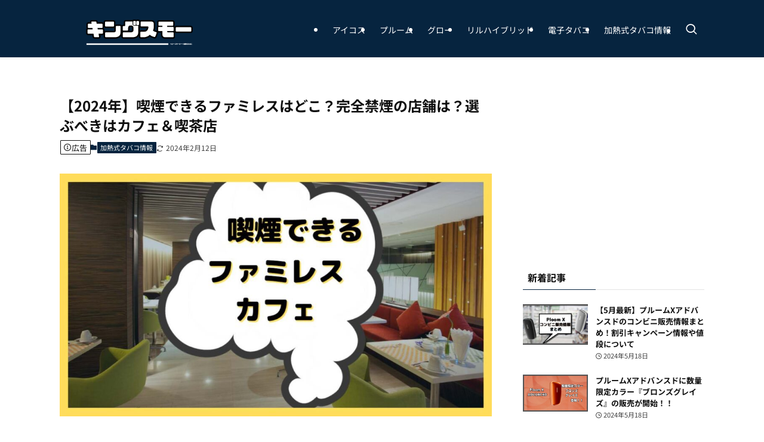

--- FILE ---
content_type: text/html; charset=UTF-8
request_url: https://kingsmor.com/kanetusiki-familyrestaurant/
body_size: 61650
content:
<!DOCTYPE html>
<html lang="ja" data-loaded="false" data-scrolled="false" data-spmenu="closed">
<head><meta charset="utf-8"><script>if(navigator.userAgent.match(/MSIE|Internet Explorer/i)||navigator.userAgent.match(/Trident\/7\..*?rv:11/i)){var href=document.location.href;if(!href.match(/[?&]nowprocket/)){if(href.indexOf("?")==-1){if(href.indexOf("#")==-1){document.location.href=href+"?nowprocket=1"}else{document.location.href=href.replace("#","?nowprocket=1#")}}else{if(href.indexOf("#")==-1){document.location.href=href+"&nowprocket=1"}else{document.location.href=href.replace("#","&nowprocket=1#")}}}}</script><script>(()=>{class RocketLazyLoadScripts{constructor(){this.v="1.2.5.1",this.triggerEvents=["keydown","mousedown","mousemove","touchmove","touchstart","touchend","wheel"],this.userEventHandler=this.t.bind(this),this.touchStartHandler=this.i.bind(this),this.touchMoveHandler=this.o.bind(this),this.touchEndHandler=this.h.bind(this),this.clickHandler=this.u.bind(this),this.interceptedClicks=[],this.interceptedClickListeners=[],this.l(this),window.addEventListener("pageshow",(t=>{this.persisted=t.persisted,this.everythingLoaded&&this.m()})),document.addEventListener("DOMContentLoaded",(()=>{this.p()})),this.delayedScripts={normal:[],async:[],defer:[]},this.trash=[],this.allJQueries=[]}k(t){document.hidden?t.t():(this.triggerEvents.forEach((e=>window.addEventListener(e,t.userEventHandler,{passive:!0}))),window.addEventListener("touchstart",t.touchStartHandler,{passive:!0}),window.addEventListener("mousedown",t.touchStartHandler),document.addEventListener("visibilitychange",t.userEventHandler))}_(){this.triggerEvents.forEach((t=>window.removeEventListener(t,this.userEventHandler,{passive:!0}))),document.removeEventListener("visibilitychange",this.userEventHandler)}i(t){"HTML"!==t.target.tagName&&(window.addEventListener("touchend",this.touchEndHandler),window.addEventListener("mouseup",this.touchEndHandler),window.addEventListener("touchmove",this.touchMoveHandler,{passive:!0}),window.addEventListener("mousemove",this.touchMoveHandler),t.target.addEventListener("click",this.clickHandler),this.L(t.target,!0),this.M(t.target,"onclick","rocket-onclick"),this.C())}o(t){window.removeEventListener("touchend",this.touchEndHandler),window.removeEventListener("mouseup",this.touchEndHandler),window.removeEventListener("touchmove",this.touchMoveHandler,{passive:!0}),window.removeEventListener("mousemove",this.touchMoveHandler),t.target.removeEventListener("click",this.clickHandler),this.L(t.target,!1),this.M(t.target,"rocket-onclick","onclick"),this.O()}h(){window.removeEventListener("touchend",this.touchEndHandler),window.removeEventListener("mouseup",this.touchEndHandler),window.removeEventListener("touchmove",this.touchMoveHandler,{passive:!0}),window.removeEventListener("mousemove",this.touchMoveHandler)}u(t){t.target.removeEventListener("click",this.clickHandler),this.L(t.target,!1),this.M(t.target,"rocket-onclick","onclick"),this.interceptedClicks.push(t),t.preventDefault(),t.stopPropagation(),t.stopImmediatePropagation(),this.O()}D(){window.removeEventListener("touchstart",this.touchStartHandler,{passive:!0}),window.removeEventListener("mousedown",this.touchStartHandler),this.interceptedClicks.forEach((t=>{t.target.dispatchEvent(new MouseEvent("click",{view:t.view,bubbles:!0,cancelable:!0}))}))}l(t){EventTarget.prototype.addEventListenerBase=EventTarget.prototype.addEventListener,EventTarget.prototype.addEventListener=function(e,i,o){"click"!==e||t.windowLoaded||i===t.clickHandler||t.interceptedClickListeners.push({target:this,func:i,options:o}),(this||window).addEventListenerBase(e,i,o)}}L(t,e){this.interceptedClickListeners.forEach((i=>{i.target===t&&(e?t.removeEventListener("click",i.func,i.options):t.addEventListener("click",i.func,i.options))})),t.parentNode!==document.documentElement&&this.L(t.parentNode,e)}S(){return new Promise((t=>{this.T?this.O=t:t()}))}C(){this.T=!0}O(){this.T=!1}M(t,e,i){t.hasAttribute&&t.hasAttribute(e)&&(event.target.setAttribute(i,event.target.getAttribute(e)),event.target.removeAttribute(e))}t(){this._(this),"loading"===document.readyState?document.addEventListener("DOMContentLoaded",this.R.bind(this)):this.R()}p(){let t=[];document.querySelectorAll("script[type=rocketlazyloadscript][data-rocket-src]").forEach((e=>{let i=e.getAttribute("data-rocket-src");if(i&&0!==i.indexOf("data:")){0===i.indexOf("//")&&(i=location.protocol+i);try{const o=new URL(i).origin;o!==location.origin&&t.push({src:o,crossOrigin:e.crossOrigin||"module"===e.getAttribute("data-rocket-type")})}catch(t){}}})),t=[...new Map(t.map((t=>[JSON.stringify(t),t]))).values()],this.j(t,"preconnect")}async R(){this.lastBreath=Date.now(),this.P(this),this.F(this),this.q(),this.A(),this.I(),await this.U(this.delayedScripts.normal),await this.U(this.delayedScripts.defer),await this.U(this.delayedScripts.async);try{await this.W(),await this.H(this),await this.J()}catch(t){console.error(t)}window.dispatchEvent(new Event("rocket-allScriptsLoaded")),this.everythingLoaded=!0,this.S().then((()=>{this.D()})),this.N()}A(){document.querySelectorAll("script[type=rocketlazyloadscript]").forEach((t=>{t.hasAttribute("data-rocket-src")?t.hasAttribute("async")&&!1!==t.async?this.delayedScripts.async.push(t):t.hasAttribute("defer")&&!1!==t.defer||"module"===t.getAttribute("data-rocket-type")?this.delayedScripts.defer.push(t):this.delayedScripts.normal.push(t):this.delayedScripts.normal.push(t)}))}async B(t){if(await this.G(),!0!==t.noModule||!("noModule"in HTMLScriptElement.prototype))return new Promise((e=>{let i;function o(){(i||t).setAttribute("data-rocket-status","executed"),e()}try{if(navigator.userAgent.indexOf("Firefox/")>0||""===navigator.vendor)i=document.createElement("script"),[...t.attributes].forEach((t=>{let e=t.nodeName;"type"!==e&&("data-rocket-type"===e&&(e="type"),"data-rocket-src"===e&&(e="src"),i.setAttribute(e,t.nodeValue))})),t.text&&(i.text=t.text),i.hasAttribute("src")?(i.addEventListener("load",o),i.addEventListener("error",(function(){i.setAttribute("data-rocket-status","failed"),e()})),setTimeout((()=>{i.isConnected||e()}),1)):(i.text=t.text,o()),t.parentNode.replaceChild(i,t);else{const i=t.getAttribute("data-rocket-type"),n=t.getAttribute("data-rocket-src");i?(t.type=i,t.removeAttribute("data-rocket-type")):t.removeAttribute("type"),t.addEventListener("load",o),t.addEventListener("error",(function(){t.setAttribute("data-rocket-status","failed"),e()})),n?(t.removeAttribute("data-rocket-src"),t.src=n):t.src="data:text/javascript;base64,"+window.btoa(unescape(encodeURIComponent(t.text)))}}catch(i){t.setAttribute("data-rocket-status","failed"),e()}}));t.setAttribute("data-rocket-status","skipped")}async U(t){const e=t.shift();return e&&e.isConnected?(await this.B(e),this.U(t)):Promise.resolve()}I(){this.j([...this.delayedScripts.normal,...this.delayedScripts.defer,...this.delayedScripts.async],"preload")}j(t,e){var i=document.createDocumentFragment();t.forEach((t=>{const o=t.getAttribute&&t.getAttribute("data-rocket-src")||t.src;if(o){const n=document.createElement("link");n.href=o,n.rel=e,"preconnect"!==e&&(n.as="script"),t.getAttribute&&"module"===t.getAttribute("data-rocket-type")&&(n.crossOrigin=!0),t.crossOrigin&&(n.crossOrigin=t.crossOrigin),t.integrity&&(n.integrity=t.integrity),i.appendChild(n),this.trash.push(n)}})),document.head.appendChild(i)}P(t){let e={};function i(i,o){return e[o].eventsToRewrite.indexOf(i)>=0&&!t.everythingLoaded?"rocket-"+i:i}function o(t,o){!function(t){e[t]||(e[t]={originalFunctions:{add:t.addEventListener,remove:t.removeEventListener},eventsToRewrite:[]},t.addEventListener=function(){arguments[0]=i(arguments[0],t),e[t].originalFunctions.add.apply(t,arguments)},t.removeEventListener=function(){arguments[0]=i(arguments[0],t),e[t].originalFunctions.remove.apply(t,arguments)})}(t),e[t].eventsToRewrite.push(o)}function n(e,i){let o=e[i];e[i]=null,Object.defineProperty(e,i,{get:()=>o||function(){},set(n){t.everythingLoaded?o=n:e["rocket"+i]=o=n}})}o(document,"DOMContentLoaded"),o(window,"DOMContentLoaded"),o(window,"load"),o(window,"pageshow"),o(document,"readystatechange"),n(document,"onreadystatechange"),n(window,"onload"),n(window,"onpageshow")}F(t){let e;function i(e){return t.everythingLoaded?e:e.split(" ").map((t=>"load"===t||0===t.indexOf("load.")?"rocket-jquery-load":t)).join(" ")}function o(o){if(o&&o.fn&&!t.allJQueries.includes(o)){o.fn.ready=o.fn.init.prototype.ready=function(e){return t.domReadyFired?e.bind(document)(o):document.addEventListener("rocket-DOMContentLoaded",(()=>e.bind(document)(o))),o([])};const e=o.fn.on;o.fn.on=o.fn.init.prototype.on=function(){return this[0]===window&&("string"==typeof arguments[0]||arguments[0]instanceof String?arguments[0]=i(arguments[0]):"object"==typeof arguments[0]&&Object.keys(arguments[0]).forEach((t=>{const e=arguments[0][t];delete arguments[0][t],arguments[0][i(t)]=e}))),e.apply(this,arguments),this},t.allJQueries.push(o)}e=o}o(window.jQuery),Object.defineProperty(window,"jQuery",{get:()=>e,set(t){o(t)}})}async H(t){const e=document.querySelector("script[data-webpack]");e&&(await async function(){return new Promise((t=>{e.addEventListener("load",t),e.addEventListener("error",t)}))}(),await t.K(),await t.H(t))}async W(){this.domReadyFired=!0,await this.G(),document.dispatchEvent(new Event("rocket-readystatechange")),await this.G(),document.rocketonreadystatechange&&document.rocketonreadystatechange(),await this.G(),document.dispatchEvent(new Event("rocket-DOMContentLoaded")),await this.G(),window.dispatchEvent(new Event("rocket-DOMContentLoaded"))}async J(){await this.G(),document.dispatchEvent(new Event("rocket-readystatechange")),await this.G(),document.rocketonreadystatechange&&document.rocketonreadystatechange(),await this.G(),window.dispatchEvent(new Event("rocket-load")),await this.G(),window.rocketonload&&window.rocketonload(),await this.G(),this.allJQueries.forEach((t=>t(window).trigger("rocket-jquery-load"))),await this.G();const t=new Event("rocket-pageshow");t.persisted=this.persisted,window.dispatchEvent(t),await this.G(),window.rocketonpageshow&&window.rocketonpageshow({persisted:this.persisted}),this.windowLoaded=!0}m(){document.onreadystatechange&&document.onreadystatechange(),window.onload&&window.onload(),window.onpageshow&&window.onpageshow({persisted:this.persisted})}q(){const t=new Map;document.write=document.writeln=function(e){const i=document.currentScript;i||console.error("WPRocket unable to document.write this: "+e);const o=document.createRange(),n=i.parentElement;let s=t.get(i);void 0===s&&(s=i.nextSibling,t.set(i,s));const c=document.createDocumentFragment();o.setStart(c,0),c.appendChild(o.createContextualFragment(e)),n.insertBefore(c,s)}}async G(){Date.now()-this.lastBreath>45&&(await this.K(),this.lastBreath=Date.now())}async K(){return document.hidden?new Promise((t=>setTimeout(t))):new Promise((t=>requestAnimationFrame(t)))}N(){this.trash.forEach((t=>t.remove()))}static run(){const t=new RocketLazyLoadScripts;t.k(t)}}RocketLazyLoadScripts.run()})();</script>

<meta name="format-detection" content="telephone=no">
<meta http-equiv="X-UA-Compatible" content="IE=edge">
<meta name="viewport" content="width=device-width, viewport-fit=cover">
<meta name='robots' content='max-image-preview:large' />
<link rel='dns-prefetch' href='//www.googletagmanager.com' />
<link rel="alternate" type="application/rss+xml" title="キングスモー &raquo; フィード" href="https://kingsmor.com/feed/" />
<link rel="alternate" type="application/rss+xml" title="キングスモー &raquo; コメントフィード" href="https://kingsmor.com/comments/feed/" />
<link rel="alternate" type="application/rss+xml" title="キングスモー &raquo; 【2024年】喫煙できるファミレスはどこ？完全禁煙の店舗は？選ぶべきはカフェ＆喫茶店 のコメントのフィード" href="https://kingsmor.com/kanetusiki-familyrestaurant/feed/" />

<!-- SEO SIMPLE PACK 3.2.1 -->
<title>【2024年】喫煙できるファミレスはどこ？完全禁煙の店舗は？選ぶべきはカフェ＆喫茶店 | キングスモー</title><link rel="preload" as="font" href="https://kingsmor.com/wp-content/themes/swell/assets/fonts/icomoon.woff2?fq24x" crossorigin><link rel="preload" as="font" href="https://fonts.gstatic.com/s/notosansjp/v55/-F62fjtqLzI2JPCgQBnw7HFow2oe2EcP5pp0erwTqsSWs9Jezazjcb4.43.woff2" crossorigin><link rel="preload" as="font" href="https://fonts.gstatic.com/s/notosansjp/v55/-F62fjtqLzI2JPCgQBnw7HFow2oe2EcP5pp0erwTqsSWs9Jezazjcb4.57.woff2" crossorigin><link rel="preload" as="font" href="https://fonts.gstatic.com/s/notosansjp/v55/-F62fjtqLzI2JPCgQBnw7HFow2oe2EcP5pp0erwTqsSWs9Jezazjcb4.59.woff2" crossorigin><link rel="preload" as="font" href="https://fonts.gstatic.com/s/notosansjp/v55/-F62fjtqLzI2JPCgQBnw7HFow2oe2EcP5pp0erwTqsSWs9Jezazjcb4.64.woff2" crossorigin><link rel="preload" as="font" href="https://fonts.gstatic.com/s/notosansjp/v55/-F62fjtqLzI2JPCgQBnw7HFow2oe2EcP5pp0erwTqsSWs9Jezazjcb4.67.woff2" crossorigin><link rel="preload" as="font" href="https://fonts.gstatic.com/s/notosansjp/v55/-F62fjtqLzI2JPCgQBnw7HFow2oe2EcP5pp0erwTqsSWs9Jezazjcb4.74.woff2" crossorigin><link rel="preload" as="font" href="https://fonts.gstatic.com/s/notosansjp/v55/-F62fjtqLzI2JPCgQBnw7HFow2oe2EcP5pp0erwTqsSWs9Jezazjcb4.75.woff2" crossorigin><link rel="preload" as="font" href="https://fonts.gstatic.com/s/notosansjp/v55/-F62fjtqLzI2JPCgQBnw7HFow2oe2EcP5pp0erwTqsSWs9Jezazjcb4.76.woff2" crossorigin><link rel="preload" as="font" href="https://fonts.gstatic.com/s/notosansjp/v55/-F62fjtqLzI2JPCgQBnw7HFow2oe2EcP5pp0erwTqsSWs9Jezazjcb4.77.woff2" crossorigin><link rel="preload" as="font" href="https://fonts.gstatic.com/s/notosansjp/v55/-F62fjtqLzI2JPCgQBnw7HFow2oe2EcP5pp0erwTqsSWs9Jezazjcb4.80.woff2" crossorigin><link rel="preload" as="font" href="https://fonts.gstatic.com/s/notosansjp/v55/-F62fjtqLzI2JPCgQBnw7HFow2oe2EcP5pp0erwTqsSWs9Jezazjcb4.85.woff2" crossorigin><link rel="preload" as="font" href="https://fonts.gstatic.com/s/notosansjp/v55/-F62fjtqLzI2JPCgQBnw7HFow2oe2EcP5pp0erwTqsSWs9Jezazjcb4.86.woff2" crossorigin><link rel="preload" as="font" href="https://fonts.gstatic.com/s/notosansjp/v55/-F62fjtqLzI2JPCgQBnw7HFow2oe2EcP5pp0erwTqsSWs9Jezazjcb4.87.woff2" crossorigin><link rel="preload" as="font" href="https://fonts.gstatic.com/s/notosansjp/v55/-F62fjtqLzI2JPCgQBnw7HFow2oe2EcP5pp0erwTqsSWs9Jezazjcb4.89.woff2" crossorigin><link rel="preload" as="font" href="https://fonts.gstatic.com/s/notosansjp/v55/-F62fjtqLzI2JPCgQBnw7HFow2oe2EcP5pp0erwTqsSWs9Jezazjcb4.90.woff2" crossorigin><link rel="preload" as="font" href="https://fonts.gstatic.com/s/notosansjp/v55/-F62fjtqLzI2JPCgQBnw7HFow2oe2EcP5pp0erwTqsSWs9Jezazjcb4.91.woff2" crossorigin><link rel="preload" as="font" href="https://fonts.gstatic.com/s/notosansjp/v55/-F62fjtqLzI2JPCgQBnw7HFow2oe2EcP5pp0erwTqsSWs9Jezazjcb4.92.woff2" crossorigin><link rel="preload" as="font" href="https://fonts.gstatic.com/s/notosansjp/v55/-F62fjtqLzI2JPCgQBnw7HFow2oe2EcP5pp0erwTqsSWs9Jezazjcb4.93.woff2" crossorigin><link rel="preload" as="font" href="https://fonts.gstatic.com/s/notosansjp/v55/-F62fjtqLzI2JPCgQBnw7HFow2oe2EcP5pp0erwTqsSWs9Jezazjcb4.94.woff2" crossorigin><link rel="preload" as="font" href="https://fonts.gstatic.com/s/notosansjp/v55/-F62fjtqLzI2JPCgQBnw7HFow2oe2EcP5pp0erwTqsSWs9Jezazjcb4.95.woff2" crossorigin><link rel="preload" as="font" href="https://fonts.gstatic.com/s/notosansjp/v55/-F62fjtqLzI2JPCgQBnw7HFow2oe2EcP5pp0erwTqsSWs9Jezazjcb4.96.woff2" crossorigin><link rel="preload" as="font" href="https://fonts.gstatic.com/s/notosansjp/v55/-F62fjtqLzI2JPCgQBnw7HFow2oe2EcP5pp0erwTqsSWs9Jezazjcb4.97.woff2" crossorigin><link rel="preload" as="font" href="https://fonts.gstatic.com/s/notosansjp/v55/-F62fjtqLzI2JPCgQBnw7HFow2oe2EcP5pp0erwTqsSWs9Jezazjcb4.98.woff2" crossorigin><link rel="preload" as="font" href="https://fonts.gstatic.com/s/notosansjp/v55/-F62fjtqLzI2JPCgQBnw7HFow2oe2EcP5pp0erwTqsSWs9Jezazjcb4.99.woff2" crossorigin><link rel="preload" as="font" href="https://fonts.gstatic.com/s/notosansjp/v55/-F62fjtqLzI2JPCgQBnw7HFow2oe2EcP5pp0erwTqsSWs9Jezazjcb4.100.woff2" crossorigin><link rel="preload" as="font" href="https://fonts.gstatic.com/s/notosansjp/v55/-F62fjtqLzI2JPCgQBnw7HFow2oe2EcP5pp0erwTqsSWs9Jezazjcb4.101.woff2" crossorigin><link rel="preload" as="font" href="https://fonts.gstatic.com/s/notosansjp/v55/-F62fjtqLzI2JPCgQBnw7HFow2oe2EcP5pp0erwTqsSWs9Jezazjcb4.102.woff2" crossorigin><link rel="preload" as="font" href="https://fonts.gstatic.com/s/notosansjp/v55/-F62fjtqLzI2JPCgQBnw7HFow2oe2EcP5pp0erwTqsSWs9Jezazjcb4.103.woff2" crossorigin><link rel="preload" as="font" href="https://fonts.gstatic.com/s/notosansjp/v55/-F62fjtqLzI2JPCgQBnw7HFow2oe2EcP5pp0erwTqsSWs9Jezazjcb4.104.woff2" crossorigin><link rel="preload" as="font" href="https://fonts.gstatic.com/s/notosansjp/v55/-F62fjtqLzI2JPCgQBnw7HFow2oe2EcP5pp0erwTqsSWs9Jezazjcb4.105.woff2" crossorigin><link rel="preload" as="font" href="https://fonts.gstatic.com/s/notosansjp/v55/-F62fjtqLzI2JPCgQBnw7HFow2oe2EcP5pp0erwTqsSWs9Jezazjcb4.106.woff2" crossorigin><link rel="preload" as="font" href="https://fonts.gstatic.com/s/notosansjp/v55/-F62fjtqLzI2JPCgQBnw7HFow2oe2EcP5pp0erwTqsSWs9Jezazjcb4.107.woff2" crossorigin><link rel="preload" as="font" href="https://fonts.gstatic.com/s/notosansjp/v55/-F62fjtqLzI2JPCgQBnw7HFow2oe2EcP5pp0erwTqsSWs9Jezazjcb4.108.woff2" crossorigin><link rel="preload" as="font" href="https://fonts.gstatic.com/s/notosansjp/v55/-F62fjtqLzI2JPCgQBnw7HFow2oe2EcP5pp0erwTqsSWs9Jezazjcb4.109.woff2" crossorigin><link rel="preload" as="font" href="https://fonts.gstatic.com/s/notosansjp/v55/-F62fjtqLzI2JPCgQBnw7HFow2oe2EcP5pp0erwTqsSWs9Jezazjcb4.110.woff2" crossorigin><link rel="preload" as="font" href="https://fonts.gstatic.com/s/notosansjp/v55/-F62fjtqLzI2JPCgQBnw7HFow2oe2EcP5pp0erwTqsSWs9Jezazjcb4.111.woff2" crossorigin><link rel="preload" as="font" href="https://fonts.gstatic.com/s/notosansjp/v55/-F62fjtqLzI2JPCgQBnw7HFow2oe2EcP5pp0erwTqsSWs9Jezazjcb4.112.woff2" crossorigin><link rel="preload" as="font" href="https://fonts.gstatic.com/s/notosansjp/v55/-F62fjtqLzI2JPCgQBnw7HFow2oe2EcP5pp0erwTqsSWs9Jezazjcb4.113.woff2" crossorigin><link rel="preload" as="font" href="https://fonts.gstatic.com/s/notosansjp/v55/-F62fjtqLzI2JPCgQBnw7HFow2oe2EcP5pp0erwTqsSWs9Jezazjcb4.114.woff2" crossorigin><link rel="preload" as="font" href="https://fonts.gstatic.com/s/notosansjp/v55/-F62fjtqLzI2JPCgQBnw7HFow2oe2EcP5pp0erwTqsSWs9Jezazjcb4.115.woff2" crossorigin><link rel="preload" as="font" href="https://fonts.gstatic.com/s/notosansjp/v55/-F62fjtqLzI2JPCgQBnw7HFow2oe2EcP5pp0erwTqsSWs9Jezazjcb4.116.woff2" crossorigin><link rel="preload" as="font" href="https://fonts.gstatic.com/s/notosansjp/v55/-F62fjtqLzI2JPCgQBnw7HFow2oe2EcP5pp0erwTqsSWs9Jezazjcb4.117.woff2" crossorigin><link rel="preload" as="font" href="https://fonts.gstatic.com/s/notosansjp/v55/-F62fjtqLzI2JPCgQBnw7HFow2oe2EcP5pp0erwTqsSWs9Jezazjcb4.118.woff2" crossorigin><link rel="preload" as="font" href="https://fonts.gstatic.com/s/notosansjp/v55/-F62fjtqLzI2JPCgQBnw7HFow2oe2EcP5pp0erwTqsSWs9Jezazjcb4.119.woff2" crossorigin><link rel="preload" as="font" href="https://fonts.gstatic.com/s/notosansjp/v55/-F62fjtqLzI2JPCgQBnw7HFYwQgP.woff2" crossorigin><style id="wpr-usedcss">:where(.wp-block-button__link){border-radius:9999px;box-shadow:none;padding:calc(.667em + 2px) calc(1.333em + 2px);text-decoration:none}:where(.wp-block-calendar table:not(.has-background) th){background:#ddd}:where(.wp-block-columns){margin-bottom:1.75em}:where(.wp-block-columns.has-background){padding:1.25em 2.375em}:where(.wp-block-post-comments input[type=submit]){border:none}:where(.wp-block-cover-image:not(.has-text-color)),:where(.wp-block-cover:not(.has-text-color)){color:#fff}:where(.wp-block-cover-image.is-light:not(.has-text-color)),:where(.wp-block-cover.is-light:not(.has-text-color)){color:#000}:where(.wp-block-file){margin-bottom:1.5em}:where(.wp-block-file__button){border-radius:2em;display:inline-block;padding:.5em 1em}:where(.wp-block-file__button):is(a):active,:where(.wp-block-file__button):is(a):focus,:where(.wp-block-file__button):is(a):hover,:where(.wp-block-file__button):is(a):visited{box-shadow:none;color:#fff;opacity:.85;text-decoration:none}.wp-block-group{box-sizing:border-box}.wp-block-image img{box-sizing:border-box;height:auto;max-width:100%;vertical-align:bottom}.wp-block-image.aligncenter{text-align:center}.wp-block-image .aligncenter,.wp-block-image.aligncenter{display:table}.wp-block-image .aligncenter>figcaption,.wp-block-image.aligncenter>figcaption{caption-side:bottom;display:table-caption}.wp-block-image .aligncenter{margin-left:auto;margin-right:auto}.wp-block-image figcaption{margin-bottom:1em;margin-top:.5em}.wp-block-image :where(.has-border-color){border-style:solid}.wp-block-image :where([style*=border-top-color]){border-top-style:solid}.wp-block-image :where([style*=border-right-color]){border-right-style:solid}.wp-block-image :where([style*=border-bottom-color]){border-bottom-style:solid}.wp-block-image :where([style*=border-left-color]){border-left-style:solid}.wp-block-image :where([style*=border-width]){border-style:solid}.wp-block-image :where([style*=border-top-width]){border-top-style:solid}.wp-block-image :where([style*=border-right-width]){border-right-style:solid}.wp-block-image :where([style*=border-bottom-width]){border-bottom-style:solid}.wp-block-image :where([style*=border-left-width]){border-left-style:solid}.wp-block-image figure{margin:0}:where(.wp-block-latest-comments:not([style*=line-height] .wp-block-latest-comments__comment)){line-height:1.1}:where(.wp-block-latest-comments:not([style*=line-height] .wp-block-latest-comments__comment-excerpt p)){line-height:1.8}ol,ul{box-sizing:border-box}:where(.wp-block-navigation.has-background .wp-block-navigation-item a:not(.wp-element-button)),:where(.wp-block-navigation.has-background .wp-block-navigation-submenu a:not(.wp-element-button)){padding:.5em 1em}:where(.wp-block-navigation .wp-block-navigation__submenu-container .wp-block-navigation-item a:not(.wp-element-button)),:where(.wp-block-navigation .wp-block-navigation__submenu-container .wp-block-navigation-submenu a:not(.wp-element-button)),:where(.wp-block-navigation .wp-block-navigation__submenu-container .wp-block-navigation-submenu button.wp-block-navigation-item__content),:where(.wp-block-navigation .wp-block-navigation__submenu-container .wp-block-pages-list__item button.wp-block-navigation-item__content){padding:.5em 1em}:where(p.has-text-color:not(.has-link-color)) a{color:inherit}:where(.wp-block-post-excerpt){margin-bottom:var(--wp--style--block-gap);margin-top:var(--wp--style--block-gap)}:where(.wp-block-preformatted.has-background){padding:1.25em 2.375em}:where(.wp-block-pullquote){margin:0 0 1em}:where(.wp-block-search__button){border:1px solid #ccc;padding:6px 10px}:where(.wp-block-search__button-inside .wp-block-search__inside-wrapper){border:1px solid #949494;box-sizing:border-box;padding:4px}:where(.wp-block-search__button-inside .wp-block-search__inside-wrapper) .wp-block-search__input{border:none;border-radius:0;padding:0 4px}:where(.wp-block-search__button-inside .wp-block-search__inside-wrapper) .wp-block-search__input:focus{outline:0}:where(.wp-block-search__button-inside .wp-block-search__inside-wrapper) :where(.wp-block-search__button){padding:4px 8px}:where(.wp-block-term-description){margin-bottom:var(--wp--style--block-gap);margin-top:var(--wp--style--block-gap)}:where(pre.wp-block-verse){font-family:inherit}:root{--wp--preset--font-size--normal:16px;--wp--preset--font-size--huge:42px}.has-text-align-center{text-align:center}.aligncenter{clear:both}html :where(.has-border-color){border-style:solid}html :where([style*=border-top-color]){border-top-style:solid}html :where([style*=border-right-color]){border-right-style:solid}html :where([style*=border-bottom-color]){border-bottom-style:solid}html :where([style*=border-left-color]){border-left-style:solid}html :where([style*=border-width]){border-style:solid}html :where([style*=border-top-width]){border-top-style:solid}html :where([style*=border-right-width]){border-right-style:solid}html :where([style*=border-bottom-width]){border-bottom-style:solid}html :where([style*=border-left-width]){border-left-style:solid}html :where(img[class*=wp-image-]){height:auto;max-width:100%}:where(figure){margin:0 0 1em}html :where(.is-position-sticky){--wp-admin--admin-bar--position-offset:var(--wp-admin--admin-bar--height,0px)}@media screen and (max-width:600px){html :where(.is-position-sticky){--wp-admin--admin-bar--position-offset:0px}}@font-face{font-display:swap;font-family:icomoon;font-style:normal;font-weight:400;src:url(https://kingsmor.com/wp-content/themes/swell/assets/fonts/icomoon.woff2?fq24x) format("woff2"),url(https://kingsmor.com/wp-content/themes/swell/assets/fonts/icomoon.ttf?fq24x) format("truetype"),url(https://kingsmor.com/wp-content/themes/swell/assets/fonts/icomoon.woff?fq24x) format("woff"),url(https://kingsmor.com/wp-content/themes/swell/assets/fonts/icomoon.svg?fq24x#icomoon) format("svg")}[class*=" icon-"]:before,[class^=icon-]:before{-webkit-font-smoothing:antialiased;-moz-osx-font-smoothing:grayscale;font-family:icomoon!important;font-style:normal;font-variant:normal;font-weight:400;line-height:1;text-transform:none}.icon-home:before{content:"\e922"}.icon-link:before{content:"\e9c5"}.icon-info:before{content:"\e91d"}.icon-modified:before{content:"\e92d"}.icon-posted:before{content:"\e931"}.icon-pen:before{content:"\e934"}.icon-batsu:before{content:"\e91f"}.icon-search:before{content:"\e92e"}.icon-close-thin:before{content:"\e920"}.icon-menu-thin:before{content:"\e91b"}.icon-facebook:before{content:"\e901"}.icon-hatebu:before{content:"\e905"}.icon-line:before{content:"\e907"}.icon-pinterest:before{content:"\e909"}.icon-pocket:before{content:"\e90a"}.icon-twitter-x:before{content:"\e926"}#fix_bottom_menu:before,.p-spMenu__inner:before,[data-type=type1] .p-blogCard__inner:before{content:"";height:100%;left:0;position:absolute;top:0;width:100%;z-index:0}.wp-block-image.is-style-shadow img{box-shadow:0 2px 8px rgba(0,0,0,.1),0 4px 8px -4px rgba(0,0,0,.2)}.c-categoryList:before,code.file_name:before{-webkit-font-smoothing:antialiased;-moz-osx-font-smoothing:grayscale;font-family:icomoon!important;font-style:normal;font-variant:normal;font-weight:400;line-height:1;text-transform:none}.p-breadcrumb__item:after{background-color:currentcolor;-webkit-clip-path:polygon(45% 9%,75% 51%,45% 90%,30% 90%,60% 50%,30% 10%);clip-path:polygon(45% 9%,75% 51%,45% 90%,30% 90%,60% 50%,30% 10%);content:"";display:block;height:10px;margin:0;opacity:.8;width:10px}@-webkit-keyframes flash{0%{opacity:.6}to{opacity:1}}@keyframes flash{0%{opacity:.6}to{opacity:1}0%,50%,to{opacity:1}25%,75%{opacity:0}}:root{--color_border:hsla(0,0%,78%,.5);--color_gray:hsla(0,0%,78%,.15);--swl-color_hov_gray:rgba(3, 2, 2, .05);--swl-color_shadow:rgba(0, 0, 0, .12);--swl-fz--root:3.6vw;--swl-fz--side:var(--swl-fz--root);--swl-block-margin:2em;--swl-sidebar_width:280px;--swl-sidebar_margin:24px;--swl-pad_post_content:0px;--swl-pad_container:4vw;--swl-h2-margin--x:-2vw;--swl-box_shadow:0 2px 4px rgba(0, 0, 0, .05),0 4px 4px -4px rgba(0, 0, 0, .1);--swl-img_shadow:0 2px 8px rgba(0, 0, 0, .1),0 4px 8px -4px rgba(0, 0, 0, .2);--swl-btn_shadow:0 2px 2px rgba(0, 0, 0, .1),0 4px 8px -4px rgba(0, 0, 0, .2);--swl-text_color--black:#333;--swl-text_color--white:#fff;--swl-fz--xs:.75em;--swl-fz--small:.9em;--swl-fz--normal:1rem;--swl-fz--medium:1.1em;--swl-fz--large:1.25em;--swl-fz--huge:1.6em;--swl-list-padding--left:1.5em;--swl-list-padding--has_bg:1em 1em 1em 1.75em}html{font-size:var(--swl-fz--root)}.c-plainBtn{-webkit-appearance:none;-o-appearance:none;appearance:none;background-color:transparent;border:none;box-shadow:none}*,.c-plainBtn{margin:0;padding:0}*{box-sizing:border-box;font-family:inherit;font-size:inherit;line-height:inherit}:after,:before{box-sizing:inherit;text-decoration:inherit;vertical-align:inherit}strong{font-weight:700}ruby>rt{font-size:50%}main{display:block}:where(ol:not([type])),:where(ul:not([type])){list-style:none}table{border-collapse:collapse;border-spacing:0}img{border-style:none;height:auto;max-width:100%}video{outline:0}code{-moz-tab-size:4;-o-tab-size:4;tab-size:4}svg:not([fill]){fill:currentcolor}[hidden]{display:none}button,input,optgroup,select,textarea{font-family:inherit;font-size:inherit;line-height:inherit}button,input{overflow:visible}button,select{text-transform:none}[type=button],[type=reset],[type=submit],button{-webkit-appearance:button;cursor:pointer;display:inline-block}[role=button]{cursor:pointer}fieldset{padding:.35em .75em .625em}legend{box-sizing:border-box;color:inherit;display:table;max-width:100%;padding:0;white-space:normal}button,input,select,textarea{background-color:#f7f7f7;border:1px solid hsla(0,0%,78%,.5);border-radius:0;color:#333;padding:.25em .5em}[aria-controls]{cursor:pointer}html{letter-spacing:var(--swl-letter_spacing,normal)}body{word-wrap:break-word;-webkit-text-size-adjust:100%;background-color:var(--color_bg);color:var(--color_text);font-family:var(--swl-font_family);font-size:1rem;font-weight:var(--swl-font_weight);line-height:1.6;max-width:100%;min-width:100%;overflow-wrap:break-word;overflow-x:clip;position:relative}a{color:var(--color_link)}#lp-content .post_content,#main_content .post_content{font-size:var(--swl-fz--content,16px)}[data-spmenu=opened] #wpadminbar{z-index:1}#fix_bottom_menu{bottom:-60px;display:none;left:0;position:fixed}[data-spmenu=opened] body>.adsbygoogle{top:-140px!important}.-index-off .widget_swell_index{display:none}.-index-off .widget_swell_index+.c-widget{margin-top:0!important}.l-article{max-width:var(--article_size);padding-left:0;padding-right:0}.lp-content .l-article{margin-left:auto;margin-right:auto}#body_wrap{max-width:100%;overflow-x:clip;position:relative;z-index:1}.admin-bar{--swl-adminbarH:var(--wp-admin--admin-bar--height,32px)}.l-container{margin-left:auto;margin-right:auto;max-width:calc(var(--container_size,0px) + var(--swl-pad_container,0px)*2);padding-left:var(--swl-pad_container,0);padding-right:var(--swl-pad_container,0)}.l-content{margin:0 auto 6em;padding-top:2em;position:relative;z-index:1}.c-gnav{display:flex;height:100%;text-align:center}.c-gnav a{text-decoration:none}.c-gnav .ttl{color:inherit;line-height:1;position:relative;z-index:1}.c-gnav>.menu-item{height:100%;position:relative}.c-gnav>.menu-item>a{color:inherit;display:flex;flex-direction:column;height:100%;justify-content:center;padding:0 12px;position:relative;white-space:nowrap}.c-gnav>.menu-item>a .ttl{display:block;font-size:14px}.c-gnav>.menu-item>a:after{bottom:0;content:"";display:block;left:0;position:absolute;transition:width .25s,height .25s,-webkit-transform .25s;transition:transform .25s,width .25s,height .25s;transition:transform .25s,width .25s,height .25s,-webkit-transform .25s}.c-gnav__sBtn{color:inherit;display:flex;flex-direction:column;height:100%;justify-content:center;padding:0 12px;width:auto}.c-gnav__sBtn .icon-search{font-size:20px}.l-header{background:var(--color_header_bg);left:0;top:0;z-index:100}.l-header,.l-header__inner{position:relative;width:100%}.l-header__inner{color:var(--color_header_text);z-index:1}.l-header__logo{line-height:1}.c-headLogo__link{display:block;text-decoration:none}.-img .c-headLogo__link{height:100%}.c-headLogo__img{height:100%;-o-object-fit:contain;object-fit:contain;width:auto}.l-header__customBtn,.l-header__menuBtn{height:var(--logo_size_sp);line-height:1.25;text-align:center;width:var(--logo_size_sp)}.l-mainContent{position:static!important;width:100%}.-sidebar-on .l-mainContent{max-width:100%}.l-mainContent__inner>:first-child,.post_content>:first-child{margin-top:0!important}.l-mainContent__inner>:last-child,.post_content>:last-child{margin-bottom:0!important}.l-scrollObserver{display:block;height:1px;left:0;pointer-events:none;position:absolute;top:100px;visibility:hidden;width:100%;z-index:1000}#sidebar{font-size:var(--swl-fz--side);position:relative}.c-listMenu.c-listMenu li{margin:0;position:relative}.c-listMenu a{border-bottom:1px solid var(--color_border);color:inherit;display:block;line-height:1.4;position:relative;text-decoration:none}.c-listMenu a:hover{background-color:var(--swl-color_hov_gray)}.c-categoryList{color:var(--color_main)}.c-categoryList:before{content:"\e92f"}.c-categoryList__link{border-radius:1px;display:block;line-height:1;padding:4px .5em;text-decoration:none}.c-categoryList__link{background-color:var(--color_main);color:#fff}.l-mainContent .c-categoryList__link.-current{background:0 0;box-shadow:inset 0 0 0 1px currentcolor;color:inherit}.c-iconBtn{align-content:center;align-items:center;color:inherit;display:inline-flex;flex-wrap:wrap;height:100%;justify-content:center;text-decoration:none;width:100%}.c-iconBtn .-menuBtn{z-index:1}.c-iconBtn__icon{display:block;font-size:24px}.p-spMenu__closeBtn .c-iconBtn__icon{font-size:20px}.c-iconBtn__icon:before{display:block}.c-iconList{display:flex;flex-wrap:wrap}.l-footer__foot .c-iconList{justify-content:center;margin-bottom:8px}.c-iconList__link{box-sizing:content-box;color:inherit;height:1em;margin:0 3px;padding:2px;text-align:center;text-decoration:none;width:1em}.c-iconList__icon,.c-iconList__link{display:block;line-height:1}.c-iconList__icon:before{color:inherit}.is-style-circle .c-iconList__link{border:1px solid;border-radius:50%;margin:4px;padding:5px}.c-modal{height:100%;left:0;position:fixed;top:0;transition:opacity .5s,visibility .5s;width:100%;z-index:1000}[data-loaded=false] .c-modal{display:none}.c-modal:not(.is-opened){opacity:0;pointer-events:none;visibility:hidden}.c-modal .c-modal__close{color:#fff;cursor:pointer;left:0;line-height:2;padding-top:.5em;position:absolute;text-align:center;text-shadow:1px 1px 1px #000;top:100%;width:100%}.c-overlay{background:rgba(0,0,0,.75);height:100%;left:0;position:absolute;top:0;width:100%;z-index:0}.c-postTitle{align-items:center;display:flex;flex-direction:row-reverse}.c-postTitle__ttl{font-size:5vw;line-height:1.4;width:100%}.c-postTitle__date{border-right:1px solid var(--color_border);font-weight:400;line-height:1;margin-right:.75em;padding:.5em .75em .5em 0;text-align:center}.c-postTitle__date .__y{display:block;font-size:3vw;line-height:1;margin-bottom:4px}.c-postTitle__date .__md{display:block;font-size:4.2vw}.p-postList .c-postTitle{margin:0 auto 1em;position:relative;width:100%;z-index:1}.p-postList .c-postTitle__date .__md,.p-postList .c-postTitle__ttl{font-size:4vw}.c-searchForm{position:relative}.c-searchForm__s{background-color:#fff;line-height:2;padding:4px 44px 4px 8px;width:100%}.c-searchForm__submit{border-radius:var(--swl-radius--4,0);height:100%;overflow:hidden;position:absolute;right:0;top:0;width:40px}.c-searchForm__submit:before{color:#fff;font-size:20px;left:50%;position:absolute;top:50%;-webkit-transform:translateX(-50%) translateY(-50%);transform:translateX(-50%) translateY(-50%);z-index:1}.c-postThumb{overflow:hidden;position:relative;vertical-align:middle}.c-postThumb__figure{margin:0;overflow:hidden;position:relative;width:100%;z-index:0}.c-postThumb__figure:before{content:"";display:block;height:0;padding-top:var(--card_posts_thumb_ratio)}.-type-list .c-postThumb__figure:before{padding-top:var(--list_posts_thumb_ratio)}.p-blogCard .c-postThumb__figure:before{padding-top:var(--blogcard_thumb_ratio)}.p-postList__link:hover .c-postThumb:before{opacity:.2}.p-postList__link:hover .c-postThumb__img{-webkit-transform:scale(1.06);transform:scale(1.06)}.c-postThumb__img{left:0;position:absolute;top:0;transition:-webkit-transform .25s;transition:transform .25s;transition:transform .25s,-webkit-transform .25s}.c-postTimes{align-items:center;display:flex;flex-wrap:wrap;gap:.5em}.c-postTimes__modified:before,.c-postTimes__posted:before{margin-right:.325em;position:relative;top:1px}.p-blogCard{cursor:pointer;display:block;margin:2.5em auto 2em;max-width:880px;transition:box-shadow .25s;width:100%}.p-blogCard:hover{box-shadow:0 4px 16px rgba(0,0,0,.1),0 12px 28px -12px rgba(0,0,0,.05)}.p-blogCard:hover .c-postThumb__img{opacity:1}.p-blogCard__caption{background:var(--color_content_bg);border-radius:2px;display:inline-block;font-size:11px;left:16px;line-height:2;padding:0 .5em;position:absolute;top:-1em;z-index:1}.p-blogCard__caption:before{content:"\e923";display:inline-block;font-family:icomoon;margin-right:3px}.p-blogCard__inner{align-items:center;display:flex;justify-content:space-between;margin:0;padding:16px;position:relative;transition:box-shadow .25s}.p-blogCard__thumb{flex-shrink:0;margin:0 1em 0 0;width:30%}.p-blogCard__thumb .c-postThumb__figure{margin:0;position:relative;width:100%}.p-blogCard__body{flex:1 1 auto;margin:0}.p-blogCard__title{color:inherit;display:block;font-weight:400;line-height:1.4;text-decoration:none}.p-blogCard__excerpt{display:block;font-size:.8em;line-height:1.4;margin-top:.5em;opacity:.8;word-break:break-word}[data-type=type1] .p-blogCard__caption{bottom:auto;right:auto}[data-type=type1] .p-blogCard__inner{padding-top:21px}[data-type=type1] .p-blogCard__inner:before{border:1px solid;border-radius:var(--swl-radius--2,0);display:block;pointer-events:none}.p-breadcrumb{margin:0 auto;padding:8px 0;position:relative}.p-breadcrumb:not(.-bg-on){padding-top:12px}.p-breadcrumb__list{align-items:center;display:flex;font-size:10px;gap:.5em;list-style:none;overflow:hidden;width:100%}.p-breadcrumb__item{align-items:center;display:inline-flex;gap:.5em;position:relative}.p-breadcrumb__item:last-child:after{content:none}.p-breadcrumb__item:last-child span{opacity:.8}.p-breadcrumb__text{align-items:center;color:inherit;display:block;display:inline-flex;text-decoration:none;white-space:nowrap}.p-breadcrumb__text:before{margin-right:3px}.p-breadcrumb__text:hover span{opacity:.76}.p-breadcrumb__text .__home{align-items:center;display:inline-flex;gap:4px}.p-breadcrumb__text .__home:before{line-height:inherit}.single .p-breadcrumb__item:last-child>span.p-breadcrumb__text{display:none}.p-fixBtnWrap{align-items:flex-end;bottom:1.25em;display:flex;flex-direction:column;opacity:0;position:fixed;right:1em;text-align:center;-webkit-transform:translateY(-8px);transform:translateY(-8px);transition:opacity .3s,visibility .3s,-webkit-transform .3s;transition:opacity .3s,transform .3s,visibility .3s;transition:opacity .3s,transform .3s,visibility .3s,-webkit-transform .3s;visibility:hidden;z-index:99}[data-loaded=false] .p-fixBtnWrap{display:none}[data-scrolled=true] .p-fixBtnWrap{opacity:1;-webkit-transform:translateY(0);transform:translateY(0);visibility:visible}.p-postList.p-postList{list-style:none;margin-bottom:0;padding-left:0}.p-postList.-type-card{display:flex;flex-wrap:wrap;margin-left:-.5em;margin-right:-.5em}.c-widget .p-postList.-type-card{margin-bottom:-1.5em}.p-postList__item.p-postList__item:before{content:none}.-type-list .p-postList__item{margin-bottom:2em;margin-top:0}.-type-card .p-postList__item{margin-bottom:2.5em;margin-top:0;padding:0 .5em;width:50%}.c-widget .-type-card .p-postList__item{margin-bottom:2em}.c-widget .-type-list .p-postList__item{margin-bottom:1.5em}.p-postList__link{color:inherit;display:block;position:relative;text-decoration:none;z-index:0}.-type-card .p-postList__link{height:100%}.-type-list .p-postList__link{align-items:flex-start;display:flex;flex-wrap:wrap;justify-content:space-between}.-type-card .p-postList__thumb{width:100%}.-type-list .p-postList__thumb{width:36%}.p-postList__thumb:before{background:linear-gradient(45deg,var(--color_gradient1),var(--color_gradient2));content:"";display:block;height:100%;left:0;opacity:0;position:absolute;top:0;transition:opacity .25s;width:100%;z-index:1}.p-postList__body{position:relative;transition:opacity .25s}.-type-card .p-postList__body{padding-top:1em}.-type-card .p-postList__item:hover .p-postList__body,.-type-list .p-postList__item:hover .p-postList__body{opacity:.75}.-type-list .p-postList__body{width:60%}.p-postList__link:hover .p-postList__body:after{background:var(--color_main);box-shadow:none;color:#fff;opacity:1}.p-postList .p-postList__title{background:0 0;border:none;color:inherit;display:block;font-weight:700;line-height:1.5;margin:0;padding:0}.p-postList .p-postList__title:after,.p-postList .p-postList__title:before{content:none}.-type-card .p-postList__title,.-type-list .p-postList__title{font-size:3.6vw}.p-postList__meta{align-items:center;display:flex;flex-wrap:wrap;font-size:10px;line-height:1.25;margin-top:.75em;position:relative}.p-postList__title+.p-postList__meta{margin-top:.25em}.p-postList__meta :before{margin-right:.25em}.c-widget .p-postList__meta{margin-top:0}.p-postList__times{margin-right:.5em;padding:4px 0}.p-spMenu{height:100%;left:0;position:fixed;top:0;transition:opacity 0s;width:100%;z-index:101}[data-loaded=false] .p-spMenu{display:none}[data-spmenu=closed] .p-spMenu{opacity:0;pointer-events:none;transition-delay:1s}.p-spMenu a{color:inherit}.p-spMenu .c-widget__title{margin-bottom:1.5em}.c-spnav{display:block;text-align:left}.c-spnav .menu-item{position:relative}.c-spnav>.menu-item:first-child>a{border-top:none}.c-spnav a{border-bottom:1px solid var(--color_border);display:block;padding:.75em .25em}.p-spMenu__overlay{transition:opacity .5s,visibility .5s}[data-spmenu=closed] .p-spMenu__overlay{opacity:0;visibility:hidden}.p-spMenu__inner{box-shadow:0 0 8px var(--swl-color_shadow);height:100%;padding-top:var(--logo_size_sp);position:absolute;top:0;transition:-webkit-transform .45s;transition:transform .45s;transition:transform .45s,-webkit-transform .45s;transition-timing-function:ease-out;width:88vw;z-index:1}.-left .p-spMenu__inner{left:0;-webkit-transform:translateX(-88vw);transform:translateX(-88vw)}.-right .p-spMenu__inner{right:0;-webkit-transform:translateX(88vw);transform:translateX(88vw)}[data-spmenu=opened] .p-spMenu__inner{-webkit-transform:translateX(0);transform:translateX(0)}.p-spMenu__closeBtn{height:var(--logo_size_sp);position:absolute;top:0;width:var(--logo_size_sp);z-index:1}.-left .p-spMenu__closeBtn{left:0}.-right .p-spMenu__closeBtn{right:0}.p-spMenu__body{-webkit-overflow-scrolling:touch;height:100%;overflow-y:scroll;padding:0 4vw 10vw;position:relative}.p-spMenu__nav{margin-top:-1em;padding-bottom:.5em}.u-bg-main{background-color:var(--color_main)!important;color:#fff!important}.cf:after,.cf:before{clear:both;content:"";display:block;height:0;overflow:hidden}.none{display:none!important}.u-fz-s{font-size:var(--swl-fz--small)!important}.u-fz-m{font-size:var(--swl-fz--medium)!important}.u-fz-l{font-size:var(--swl-fz--large)!important}.u-fz-14{font-size:14px}.u-thin{opacity:.8}.hov-opacity{transition:opacity .25s}.hov-opacity:hover{opacity:.8}.hov-flash-up{transition:box-shadow .25s}.hov-flash-up:hover{-webkit-animation:1s flash;animation:1s flash;box-shadow:0 2px 8px rgba(0,0,0,.25)}.hov-col-main{transition:color .25s}.hov-col-main:hover{color:var(--color_main)!important}.luminous{cursor:-webkit-zoom-in!important;cursor:zoom-in!important}.u-obf-cover{display:block;height:100%!important;-o-object-fit:cover;object-fit:cover;width:100%!important}.w-beforeToc{margin-bottom:4em;margin-top:4em}.w-fixSide{margin-top:2em;max-height:calc(100vh - 16px - var(--swl-adminbarH,0px) - var(--swl-fix_headerH,0px));overflow-y:auto;top:calc(8px + var(--swl-adminbarH,0px) + var(--swl-fix_headerH,0px))}.c-widget+.c-widget{margin-top:2em}.c-widget p:empty:before{content:none}.c-widget .textwidget>:not(:last-child){margin-bottom:1em}.c-widget__title{font-size:4vw;font-weight:700;margin-bottom:1.5em;overflow:hidden;position:relative}.c-widget__title:after,.c-widget__title:before{box-sizing:inherit;display:block;height:1px;position:absolute;z-index:0}.post_content{line-height:1.8;margin:0;max-width:100%;padding:0}.post_content>*{clear:both;margin-bottom:var(--swl-block-margin,2em)}.post_content div>:first-child,.post_content>:first-child{margin-top:0!important}.post_content div>:last-child,.post_content>:last-child{margin-bottom:0!important}.post_content h1{font-size:2em}.post_content h2{font-size:1.2em;line-height:1.4;margin:4em 0 2em;position:relative;z-index:1}.post_content>h2{margin-left:var(--swl-h2-margin--x,0);margin-right:var(--swl-h2-margin--x,0)}.post_content h3{font-size:1.1em;font-weight:700;line-height:1.4;margin:3em 0 2em;position:relative}.post_content h3:before{bottom:0;display:block;left:0;position:absolute;z-index:0}.post_content h4{font-size:1.05em;line-height:1.4;margin:3em 0 1.5em;position:relative}.post_content dt,.post_content h2,.post_content h3,.post_content h4{font-weight:700}.post_content table{border:none;border-collapse:collapse;border-spacing:0;line-height:1.6;max-width:100%;text-align:left;width:100%}.post_content small{font-size:.8em;opacity:.8}.post_content :not(pre)>code{align-items:center;background:#f7f7f7;border:1px solid rgba(0,0,0,.1);border-radius:2px;color:#333;display:inline-flex;font-family:Menlo,Consolas,メイリオ,sans-serif;font-size:.9em;letter-spacing:0;line-height:1;margin:0 .5em;padding:.25em .5em}.post_content :where(ul:not([type])){list-style:disc}.post_content :where(ol:not([type])){list-style:decimal}.post_content ol,.post_content ul{padding-left:var(--swl-list-padding--left)}.post_content ol ul,.post_content ul ul{list-style:circle}.post_content li{line-height:1.5;margin:.25em 0;position:relative}.post_content li ol,.post_content li ul{margin:0}.post_content iframe{display:block;margin-left:auto;margin-right:auto;max-width:100%}.l-mainContent__inner>.post_content{margin:4em 0;padding:0 var(--swl-pad_post_content,0)}.cap_box_content>*,.wp-block-group__inner-container>*,div[class*=is-style-]>*{margin-bottom:1em}.swell-block-fullWide__inner>*{margin-bottom:2em}:root{--swl-box_padding:1.5em}[class*=is-style-big_icon_]{border-color:var(--the-color,currentColor);padding:2em 1.5em 1.5em;position:relative}[class*=is-style-big_icon_]:not(:first-child){margin-top:2.5em}[class*=is-style-big_icon_]:before{align-items:center;background-color:var(--the-color,currentColor);border:2px solid;border-color:var(--color_content_bg);border-radius:50%;color:#fff;content:"";display:inline-flex;font-family:icomoon;font-size:1.25em;height:2em;justify-content:center;left:.5em;line-height:1;padding:0 0 0 .05em;position:absolute;top:-1px;-webkit-transform:translateY(-50%);transform:translateY(-50%);width:2em}.is-style-big_icon_bad{--the-color:var(--color_icon_batsu)}.is-style-big_icon_bad:before{content:"\e91f"}.wp-block-image figcaption{color:inherit;display:block!important;font-size:.8em;line-height:1.4;margin-bottom:0;margin-top:.75em;opacity:.8;text-align:center}.wp-block-image{text-align:center}.wp-block-image figcaption a{display:inline}.wp-block-image:after{clear:both;content:"";display:block;height:0;visibility:hidden}.wp-block-image a{display:block;transition:opacity .25s}.wp-block-image a:hover{opacity:.8}img.aligncenter{clear:both;display:block;margin-left:auto;margin-right:auto}img.border{border:1px solid rgba(0,0,0,.1)}.swl-marker{display:inline;padding:2px}code.file_name:before{content:"\e924";margin-right:.4em}ol.is-style-index ul li:before,ul.is-style-index li li:before{background:0 0;border-bottom:2px solid;border-left:2px solid;border-radius:0;box-shadow:none;color:inherit;content:""!important;height:calc(1em - 2px);left:.25em;opacity:.75;position:absolute;top:0;-webkit-transform:none;transform:none;-webkit-transform:scale(.75);transform:scale(.75);-webkit-transform-origin:50% 100%;transform-origin:50% 100%;width:6px}.is-style-check_list,.is-style-index{--swl-list-padding--left:.25em;--swl-list-padding--has_bg:1em;list-style:none!important}.is-style-check_list ol,.is-style-check_list ul,.is-style-index ol,.is-style-index ul{--swl-list-padding--left:0px;list-style:none!important}li:before{letter-spacing:normal}ul.is-style-index li{padding-left:1.25em;position:relative}ul.is-style-index li:before{background-color:currentcolor;border-radius:50%;color:inherit;content:"";display:block;height:6px;left:2px;position:absolute;top:calc(.75em - 3px);width:6px}ol.is-style-index>:first-child{counter-reset:toc}ol.is-style-index ol>li,ol.is-style-index>li{margin-left:2em;padding-left:0;position:relative}ol.is-style-index ol>li:before,ol.is-style-index>li:before{border-right:1px solid;content:counters(toc,"-");counter-increment:toc;display:block;font-family:inherit;letter-spacing:-.1px;line-height:1.1;padding:0 .5em 0 0;position:absolute;right:calc(100% + .5em);top:.25em;-webkit-transform:scale(.95);transform:scale(.95);white-space:nowrap;width:auto}ol.is-style-index ol{counter-reset:toc;padding-left:1em}ol.is-style-index ol li:before{opacity:.75}ol.is-style-index ul li{counter-increment:none;margin-left:0;padding-left:1.25em}.is-style-check_list li{padding-left:1.5em}.is-style-check_list li:before{-webkit-font-smoothing:antialiased;-moz-osx-font-smoothing:grayscale;background:0 0;border:none;border-radius:0;display:block;font-family:icomoon;height:auto;left:0;position:absolute;top:0;width:1em}.is-style-check_list li li:before{background-color:currentcolor;-webkit-clip-path:circle(12% at 50%);clip-path:circle(12% at 50%);content:"\00a0";font-family:inherit}.is-style-check_list li:before{color:var(--color_list_check);content:"\e923"}.-list-under-dashed>li{border-bottom:1px dashed var(--color_border);margin-bottom:.75em;padding-bottom:.75em}.swell-block-button{--the-icon-size:1.1em}.swell-block-button a{text-align:center}.swell-block-button .swell-block-button__link[data-has-icon]{align-items:center;display:inline-flex;gap:.5em;justify-content:center}.swell-block-button .__icon:not(.-right){margin-left:-.25em}.swell-block-button .__icon.-right{margin-right:-.25em}.swell-block-button .__icon{font-size:var(--the-icon-size);height:var(--the-icon-size);width:var(--the-icon-size)}.swell-block-button .__icon:before{display:block}[class*=is-style-btn_]{--the-fz:1em;--the-width:auto;--the-min-width:64%;--the-padding:.75em 1.5em;--the-btn-color:var(--color_main);--the-btn-color2:var(--color_main);--the-btn-bg:var(--the-btn-color);display:block;font-size:var(--the-fz);margin:0 auto 2em;position:relative;text-align:center}[class*=is-style-btn_] a{background:var(--the-btn-bg);border-radius:var(--the-btn-radius,0);display:inline-block;letter-spacing:var(--swl-letter_spacing,1px);line-height:1.5;margin:0;min-width:var(--the-min-width);padding:var(--the-padding);position:relative;text-decoration:none;width:var(--the-width)}[class*=is-style-btn_].-size-l{--the-min-width:100%;--the-padding:1em 1.5em}[class*=is-style-btn_] img{display:none}.is-style-btn_solid a{box-shadow:0 4px 0 var(--the-solid-shadow,var(--color_main_dark));color:#fff;font-weight:700;transition:box-shadow .25s,-webkit-transform .25s;transition:transform .25s,box-shadow .25s;transition:transform .25s,box-shadow .25s,-webkit-transform .25s;z-index:1}.is-style-btn_solid a:hover{box-shadow:0 0 0 transparent!important;-webkit-transform:translate3d(0,4px,0);transform:translate3d(0,4px,0)}:where(.has-border){margin-left:.3px}.c-prNotation{line-height:1.5}.c-prNotation[data-style=small]{align-items:center;border:1px solid;border-radius:1px;display:inline-flex;font-size:13px;gap:.25em;padding:.125em .4em}.c-prNotation[data-style=small]>i{margin:0 0 -1px -.5px}@media not all and (min-width:960px){[data-spmenu=opened] body{overflow-y:hidden;touch-action:none}#wpadminbar{position:fixed!important}.l-header__gnav{display:none}.l-header[data-spfix="1"]{position:sticky;top:var(--swl-adminbarH,0)}.l-header__inner{align-items:center;display:flex;justify-content:space-between;padding:0}.l-header__logo{padding:0 2vw}.c-headLogo{height:var(--logo_size_sp)}.-img .c-headLogo__link{display:block;padding:10px 0}#sidebar{margin-top:4em}.p-blogCard__excerpt{display:none}.p-fixBtnWrap{padding-bottom:calc(env(safe-area-inset-bottom)*.5)}#fix_bottom_menu+.p-fixBtnWrap{bottom:64px}.pc_{display:none!important}.w-fixSide{max-height:unset!important}.swell-block-fullWide__inner.l-article,.swell-block-fullWide__inner.l-container{--swl-fw_inner_pad:var(--swl-pad_container,4vw)}}@media (min-width:600px){:root{--swl-fz--root:16px;--swl-h2-margin--x:-16px}.l-content{padding-top:4em}.c-postTitle__ttl{font-size:24px}.c-postTitle__date .__y{font-size:14px}.c-postTitle__date .__md{font-size:24px}.p-postList .c-postTitle__date .__md,.p-postList .c-postTitle__ttl{font-size:20px}.p-blogCard__caption{font-size:12px;left:24px}.p-blogCard__inner{padding:24px}.p-blogCard__thumb{width:21%}[data-type=type1] .p-blogCard__inner{padding-top:25px}.p-breadcrumb__list{font-size:11px}.-type-card .p-postList__title,.-type-list .p-postList__title{font-size:16px}#sidebar .-type-card .p-postList__title,.-related .p-postList__title,.w-footer:not(.-col1) .p-postList__title{font-size:14px}#sidebar .-type-list .p-postList__title{font-size:13px}.p-postList__meta{font-size:11px}.c-widget__title{font-size:16px}.post_content h2{font-size:1.4em}.post_content h3{font-size:1.3em}.post_content h4{font-size:1.2em}.wp-block-group{--swl-box_padding:2em}[class*=is-style-big_icon_]{padding:2.5em 2em 2em}[class*=is-style-big_icon_]:before{left:.75em}[class*=is-style-btn_]{--the-min-width:40%}[class*=is-style-btn_].-size-l{--the-min-width:80%}}@media (min-width:960px){:root{--swl-fz--side:14px;--swl-pad_post_content:16px;--swl-pad_container:32px}.-sidebar-on .l-content{display:flex;flex-wrap:wrap;justify-content:space-between}.c-headLogo{height:var(--logo_size_pc)}.-sidebar-on .l-mainContent{width:calc(100% - var(--swl-sidebar_width) - var(--swl-sidebar_margin))}#sidebar .c-widget+.c-widget{margin-top:2.5em}.-sidebar-on #sidebar{width:var(--swl-sidebar_width)}.p-fixBtnWrap{bottom:2.5em;right:2.5em}#sidebar .-type-card .p-postList__item{width:100%}.p-spMenu{display:none}.hov-bg-main{transition:background-color .25s,color .25s}.hov-bg-main:hover{background-color:var(--color_main)!important;color:#fff!important}.sp_{display:none!important}.w-fixSide{display:flex;flex-direction:column;margin-top:2.5em;position:sticky}.w-fixSide .c-widget{flex:1 1 auto}.w-fixSide.-multiple .c-listMenu,.w-fixSide.-multiple .widget_swell_index{min-height:8em;overflow-y:auto!important}.w-fixSide.-multiple .widget_swell_new_posts{min-height:160px;overflow-y:auto!important}}@media (min-width:1200px){:root{--swl-sidebar_width:304px;--swl-sidebar_margin:52px}:root{--swl-pad_container:48px}}@media screen{[hidden~=screen]{display:inherit}[hidden~=screen]:not(:active):not(:focus):not(:target){clip:rect(0 0 0 0)!important;position:absolute!important}}@media screen and (max-width:782px){.admin-bar{--swl-adminbarH:var(--wp-admin--admin-bar--height,46px)}}@media (max-width:1200px){.c-gnav>.menu-item>a{padding:0 10px}}@media (max-width:1080px){.c-gnav>.menu-item>a{padding:0 8px}}@media not all and (min-width:600px){.p-blogCard__title{font-size:3.6vw}}.widget_categories>ul>.cat-item>a:before{-webkit-font-smoothing:antialiased;-moz-osx-font-smoothing:grayscale;color:inherit;content:"\e92f";display:inline-block;font-family:icomoon!important;left:.4em;line-height:1;opacity:.85;position:absolute;top:50%;-webkit-transform:scale(.8) translateX(1px) translateY(-50%);transform:scale(.8) translateX(1px) translateY(-50%);-webkit-transform-origin:0 0;transform-origin:0 0}:where(.td_to_th_ tbody tr)>:first-child:not(.-no1){background-color:transparent;color:var(--tbody-th-color--txt,inherit);font-weight:700;position:relative;z-index:1}:where(.td_to_th_ tbody tr)>:first-child:not(.-no1):before{background-color:var(--tbody-th-color--bg,hsla(0,0%,59%,.05));content:"";inset:0;pointer-events:none;position:absolute;z-index:-1}:where([data-cell1-fixed] tbody,[data-cell1-fixed] tfoot,[data-cell1-fixed].is-style-simple thead) tr>:first-child:not(.-no1){background-color:var(--color_content_bg,#fff)!important}:root{--color_border--table:#dcdcdc}.widget_categories select{-webkit-appearance:none;appearance:none;background:url(data:image/svg+xml;charset=US-ASCII,%3Csvg%20width%3D%2220%22%20height%3D%2220%22%20xmlns%3D%22http%3A%2F%2Fwww.w3.org%2F2000%2Fsvg%22%3E%3Cpath%20d%3D%22M5%206l5%205%205-5%202%201-7%207-7-7%202-1z%22%20fill%3D%22%23a0a5aa%22%2F%3E%3C%2Fsvg%3E) right 8px top 55% no-repeat #f7f7f7;background-size:1em 1em;border:1px solid var(--color_border);border-radius:5px;border-radius:2px;display:block;height:auto;line-height:32px;padding:4px 24px 4px 12px;width:100%}.widget_categories select::-ms-expand{display:none}.c-balloon{align-content:flex-start;display:flex;justify-content:space-between;position:relative}.c-balloon__icon{flex-shrink:0;position:relative;text-align:center;width:60px}.c-balloon__iconImg{display:block;margin:0 auto;-o-object-fit:cover;object-fit:cover}.c-balloon .c-balloon__iconImg{height:60px;width:60px}.-circle>.c-balloon__iconImg{border:2px solid #ececec;border-radius:50%}.c-balloon__iconName{display:block;font-size:10px;line-height:1;opacity:.8;padding-top:4px}.c-balloon__body{align-items:flex-start;display:flex;flex-basis:100%;padding:4px 24px}.-bln-left .c-balloon__body{justify-content:flex-start}.c-balloon__text{border-radius:8px;color:#333;line-height:1.6;max-width:560px;padding:1em;position:relative}.-border-on .c-balloon__text{border-style:solid;border-width:1px}.c-balloon .c-balloon__text>p{margin-bottom:0;margin-top:0}.c-balloon__shapes{background-color:inherit;border-color:inherit;height:0;position:absolute;top:16px;width:0;z-index:1}.-bln-left .c-balloon__shapes{left:0}.c-balloon__after,.c-balloon__before{border-color:transparent;border-style:solid;display:block;height:0;position:absolute;top:0;width:0}.-speaking .c-balloon__after,.-speaking .c-balloon__before{border-width:8px 10px 8px 0;left:-10px}.c-balloon__before{z-index:3}.-speaking.-border-on .c-balloon__before{left:-8px}.c-balloon__after{border-right-color:inherit;z-index:2}.cap_box{--capbox-color:var(--color_main);--capbox-color--bg:unset;--the-icon-size:1.1em;position:relative}.cap_box_ttl{align-items:center;background-color:var(--capbox-color);color:#fff;display:flex;gap:.5em;justify-content:center;line-height:1.5;margin-bottom:0!important;padding:.5em;position:relative;text-align:center;z-index:1}.cap_box_ttl i{font-size:var(--the-icon-size)}.cap_box_ttl i:not(.-right){margin-left:-.25em}.cap_box_ttl i.-right{margin-left:.4em}.cap_box_ttl svg{height:var(--the-icon-size);width:var(--the-icon-size)}.cap_box_ttl svg:not(.-right){margin-left:-.25em}.cap_box_ttl svg.-right{margin-right:-.25em}.cap_box_content{background-color:var(--capbox-color--bg);border:1px solid var(--capbox-color);clear:both;margin-top:-2px;padding:1.25em;position:relative;z-index:0}.is-style-shadow.cap_box{box-shadow:var(--swl-box_shadow);overflow:hidden}.is-style-shadow>.cap_box_content{border:none}.is-style-shadow:not([data-colset]){--capbox-color--bg:#fff}.is-style-shadow:not([data-colset])>.cap_box_content{color:#333}.is-style-inner>.cap_box_ttl{font-size:.85em;max-width:100%;min-width:2em;overflow:hidden;padding:.25em 1em;position:absolute;white-space:nowrap}.is-style-inner>.cap_box_content:before{content:"";display:block;height:1em;visibility:hidden;width:100%}.swell-block-fullWide+.swell-block-fullWide{margin-top:-2em}.swell-block-fullWide{padding:2em 0;position:relative}.swell-block-fullWide .w-beforeToc{display:none}.swell-block-fullWide__inner{padding:0 var(--swl-fw_inner_pad,0);position:relative;z-index:1}.swell-block-fullWide__inner.l-article,.swell-block-fullWide__inner.l-container{margin-left:auto;margin-right:auto}@media (min-width:600px){.c-balloon__icon{width:80px}.c-balloon .c-balloon__iconImg{height:80px;width:80px}.c-balloon__body{padding:8px 24px}.cap_box_content{padding:1.5em}.p-relatedPosts .p-postList__item{width:33.33333%}}@media not all and (min-width:600px){.c-balloon__text{font-size:.95em}}:root{--swl-fz--content:4vw;--swl-font_family:"Noto Sans JP",sans-serif;--swl-font_weight:400;--color_main:#06243f;--color_text:#0f0f0f;--color_link:#1176d4;--color_htag:#06243f;--color_bg:#ffffff;--color_gradient1:#d8ffff;--color_gradient2:#87e7ff;--color_main_thin:rgba(8, 45, 79, .05);--color_main_dark:rgba(5, 27, 47, 1);--color_list_check:#06243f;--color_list_num:#06243f;--color_list_good:#86dd7b;--color_list_triangle:#f4e03a;--color_list_bad:#f36060;--color_faq_q:#d55656;--color_faq_a:#6599b7;--color_icon_good:#3cd250;--color_icon_good_bg:#ecffe9;--color_icon_bad:#4b73eb;--color_icon_bad_bg:#eafaff;--color_icon_info:#f578b4;--color_icon_info_bg:#fff0fa;--color_icon_announce:#ffa537;--color_icon_announce_bg:#fff5f0;--color_icon_pen:#7a7a7a;--color_icon_pen_bg:#f7f7f7;--color_icon_book:#787364;--color_icon_book_bg:#f8f6ef;--color_icon_point:#ffa639;--color_icon_check:#86d67c;--color_icon_batsu:#f36060;--color_icon_hatena:#5295cc;--color_icon_caution:#f7da38;--color_icon_memo:#84878a;--color_deep01:#e44141;--color_deep02:#3d79d5;--color_deep03:#63a84d;--color_deep04:#f09f4d;--color_pale01:#fff2f0;--color_pale02:#f3f8fd;--color_pale03:#f1f9ee;--color_pale04:#fdf9ee;--color_mark_blue:#b7e3ff;--color_mark_green:#bdf9c3;--color_mark_yellow:#fcf69f;--color_mark_orange:#f29b9b;--border01:solid 1px #dd9933;--border02:double 4px #33a592;--border03:dashed 1px #dd9933;--border04:solid 4px #ff8484;--card_posts_thumb_ratio:56.25%;--list_posts_thumb_ratio:61.805%;--big_posts_thumb_ratio:56.25%;--thumb_posts_thumb_ratio:61.805%;--blogcard_thumb_ratio:56.25%;--color_header_bg:#06243f;--color_header_text:#ffffff;--color_footer_bg:#06243f;--color_footer_text:#ffffff;--container_size:1080px;--article_size:900px;--logo_size_sp:80px;--logo_size_pc:60px;--logo_size_pcfix:32px}.cap_box[data-colset=col2]{--capbox-color:#3f7baf;--capbox-color--bg:#edf5ff}.red_{--the-btn-color:#f74a4a;--the-btn-color2:#ffbc49;--the-solid-shadow:rgba(185, 56, 56, 1)}.is-style-btn_solid{--the-btn-radius:80px}.mark_blue{background:-webkit-linear-gradient(transparent 64%,var(--color_mark_blue) 0%);background:linear-gradient(transparent 64%,var(--color_mark_blue) 0%)}.mark_yellow{background:-webkit-linear-gradient(transparent 64%,var(--color_mark_yellow) 0%);background:linear-gradient(transparent 64%,var(--color_mark_yellow) 0%)}[class*=is-style-big_icon_]{border-width:2px;border-style:solid}[data-col=gray] .c-balloon__text{background:#f7f7f7;border-color:#ccc}[data-col=gray] .c-balloon__before{border-right-color:#f7f7f7}.post_content h2:where(:not([class^=swell-block-]):not(.faq_q):not(.p-postList__title)){color:#fff;padding:.75em 1em;border-radius:2px;background:var(--color_htag)}.post_content h2:where(:not([class^=swell-block-]):not(.faq_q):not(.p-postList__title))::before{position:absolute;display:block;pointer-events:none;content:"";bottom:calc(2px - 1.5em);left:1.5em;width:0;height:0;visibility:visible;border:.75em solid transparent;border-top-color:var(--color_htag)}.post_content h3:where(:not([class^=swell-block-]):not(.faq_q):not(.p-postList__title)){padding:0 .5em .5em}.post_content h3:where(:not([class^=swell-block-]):not(.faq_q):not(.p-postList__title))::before{content:"";width:100%;height:2px;background:repeating-linear-gradient(90deg,var(--color_htag) 0%,var(--color_htag) 29.3%,rgba(8,45,79,.2) 29.3%,rgba(8,45,79,.2) 100%)}.post_content h4:where(:not([class^=swell-block-]):not(.faq_q):not(.p-postList__title)){padding:0 0 0 16px;border-left:solid 2px var(--color_htag)}.l-footer__widgetArea{background:#06243f}.l-header{box-shadow:0 1px 4px rgba(0,0,0,.12)}.l-header__menuBtn{order:1}.l-header__customBtn{order:3}.c-gnav a::after{background:var(--color_main);width:100%;height:2px;transform:scaleX(0)}.c-gnav>.-current>a::after,.c-gnav>li:hover>a::after{transform:scaleX(1)}#before_footer_widget{margin-bottom:0}.c-widget__title.-spmenu{padding:.5em .75em;border-radius:var(--swl-radius--2,0);background:var(--color_main);color:#fff}.c-widget__title.-footer{padding:.5em}.c-widget__title.-footer::before{content:"";bottom:0;left:0;width:40%;z-index:1;background:var(--color_main)}.c-widget__title.-footer::after{content:"";bottom:0;left:0;width:100%;background:var(--color_border)}.c-secTitle{border-left:solid 2px var(--color_main);padding:0 .75em}.p-spMenu{color:#333}.p-spMenu__inner::before{background:#fdfdfd;opacity:1}.p-spMenu__overlay{background:#000;opacity:.6}.p-toc__list.is-style-index li::before{color:var(--color_main)}@media screen and (min-width:960px){.l-header{border-top:solid 4px var(--color_main)}}@media screen and (min-width:600px){:root{--swl-fz--content:16px}}@media (min-width:960px){.-series .l-header__inner{align-items:stretch;display:flex}.-series .l-header__logo{align-items:center;display:flex;flex-wrap:wrap;margin-right:24px;padding:16px 0}.-series .c-headLogo{margin-right:16px}.-series-right .l-header__inner{justify-content:space-between}.-series-right .c-gnavWrap{margin-left:auto}}@media (min-width:960px) and (min-width:600px){.-series .c-headLogo{max-width:400px}}.c-listMenu a:before{-webkit-font-smoothing:antialiased;-moz-osx-font-smoothing:grayscale;font-family:icomoon!important;font-style:normal;font-variant:normal;font-weight:400;line-height:1;text-transform:none}.c-listMenu a{padding:.75em 1em .75em 1.5em;transition:padding .25s}.c-listMenu a:hover{padding-left:1.75em;padding-right:.75em}.c-listMenu a:before{color:inherit;content:"\e921";display:inline-block;left:2px;position:absolute;top:50%;-webkit-transform:translateY(-50%);transform:translateY(-50%);vertical-align:middle}.widget_categories>ul>.cat-item>a{padding-left:1.75em}:root{--color_content_bg:var(--color_bg)}.c-widget__title.-side{padding:.5em}.c-widget__title.-side::before{content:"";bottom:0;left:0;width:40%;z-index:1;background:var(--color_main)}.c-widget__title.-side::after{content:"";bottom:0;left:0;width:100%;background:var(--color_border)}.c-shareBtns__btn:not(:hover){background:0 0}.c-shareBtns__btn:not(:hover) .c-shareBtns__icon{color:inherit}.c-shareBtns__list{padding:8px 0;border-top:solid 1px var(--color_border);border-bottom:solid 1px var(--color_border)}.c-shareBtns__item:not(:last-child){margin-right:8px}.c-shareBtns__btn{padding:8px 0;transition:background-color .25s;box-shadow:none!important}@media screen and (min-width:960px){.single .c-postTitle__date{display:none}}@media screen and (max-width:959px){.l-header__logo{order:2;text-align:center}.single .c-postTitle__date{display:none}}.swell-block-fullWide__inner.l-container{--swl-fw_inner_pad:var(--swl-pad_container,0px)}.p-relatedPosts .p-postList__item{margin-bottom:1.5em}.p-relatedPosts .p-postList__times,.p-relatedPosts .p-postList__times>:last-child{margin-right:0}@media screen and (min-width:600px) and (max-width:1239px){.p-relatedPosts .p-postList__item:nth-child(7),.p-relatedPosts .p-postList__item:nth-child(8){display:none}}@media screen and (min-width:1240px){.p-relatedPosts .p-postList__item{width:25%}}.-index-off .p-toc{display:none}#main_content .p-toc{border-radius:var(--swl-radius--2,0);margin:4em auto;max-width:800px}#sidebar .p-toc{margin-top:-.5em}.p-toc .__pn:before{content:none!important;counter-increment:none}.p-toc .__prev{margin:0 0 1em}.p-toc.is-omitted:not([data-omit=ct]) [data-level="2"] .p-toc__childList{height:0;margin-bottom:-.5em;visibility:hidden}.p-toc.is-omitted:not([data-omit=nest]){position:relative}.p-toc.is-omitted:not([data-omit=nest]):before{background:linear-gradient(hsla(0,0%,100%,0),var(--color_bg));bottom:5em;content:"";height:4em;left:0;opacity:.75;pointer-events:none;position:absolute;width:100%;z-index:1}.p-toc.is-omitted:not([data-omit=nest]):after{background:var(--color_bg);bottom:0;content:"";height:5em;left:0;opacity:.75;position:absolute;width:100%;z-index:1}.p-toc.is-omitted:not([data-omit=nest]) [data-omit="1"]{display:none}.p-toc .p-toc__expandBtn{background-color:#f7f7f7;border:rgba(0,0,0,.2);border-radius:5em;box-shadow:0 0 0 1px #bbb;color:#333;display:block;font-size:14px;line-height:1.5;margin:.75em auto 0;min-width:6em;padding:.5em 1em;position:relative;transition:box-shadow .25s;z-index:2}.p-toc[data-omit=nest] .p-toc__expandBtn{display:inline-block;font-size:13px;margin:0 0 0 1.25em;padding:.5em .75em}.p-toc:not([data-omit=nest]) .p-toc__expandBtn:after,.p-toc:not([data-omit=nest]) .p-toc__expandBtn:before{border-top-color:inherit;border-top-style:dotted;border-top-width:3px;content:"";display:block;height:1px;position:absolute;top:calc(50% - 1px);transition:border-color .25s;width:100%;width:22px}.p-toc:not([data-omit=nest]) .p-toc__expandBtn:before{right:calc(100% + 1em)}.p-toc:not([data-omit=nest]) .p-toc__expandBtn:after{left:calc(100% + 1em)}.p-toc.is-expanded .p-toc__expandBtn{border-color:transparent}.p-toc__ttl{display:block;font-size:1.2em;line-height:1;position:relative;text-align:center}.p-toc__ttl:before{content:"\e918";display:inline-block;font-family:icomoon;margin-right:.5em;padding-bottom:2px;vertical-align:middle}#index_modal .p-toc__ttl{margin-bottom:.5em}.p-toc__list li{line-height:1.6}.p-toc__list>li+li{margin-top:.5em}.p-toc__list .p-toc__childList{padding-left:.5em}.p-toc__list .mininote{display:none}.post_content .p-toc__list{padding-left:0}#sidebar .p-toc__list{margin-bottom:0}#sidebar .p-toc__list .p-toc__childList{padding-left:0}.p-toc__link{color:inherit;font-size:inherit;text-decoration:none}.p-toc__link:hover{opacity:.8}@media (hover:hover){.p-toc .p-toc__expandBtn:hover{border-color:transparent;box-shadow:0 0 0 2px currentcolor}}.p-pnLinks{align-items:stretch;display:flex;justify-content:space-between;margin:2em 0}.p-pnLinks__item{font-size:3vw;position:relative;width:49%}.p-pnLinks__item:before{content:"";display:block;height:.5em;pointer-events:none;position:absolute;top:50%;width:.5em;z-index:1}.p-pnLinks__item.-prev:before{border-bottom:1px solid;border-left:1px solid;left:.35em;-webkit-transform:rotate(45deg) translateY(-50%);transform:rotate(45deg) translateY(-50%)}.p-pnLinks__item.-next .p-pnLinks__link{justify-content:flex-end}.p-pnLinks__item.-next:before{border-bottom:1px solid;border-right:1px solid;right:.35em;-webkit-transform:rotate(-45deg) translateY(-50%);transform:rotate(-45deg) translateY(-50%)}.p-pnLinks__item.-next:first-child{margin-left:auto}.p-pnLinks__link{align-items:center;border-radius:var(--swl-radius--2,0);color:inherit;display:flex;height:100%;line-height:1.4;min-height:4em;padding:.6em 1em .5em;position:relative;text-decoration:none;transition:box-shadow .25s;width:100%}.p-pnLinks .-prev .p-pnLinks__link{border-left:1.25em solid var(--color_main)}.p-pnLinks .-prev:before{color:#fff}.p-pnLinks .-next .p-pnLinks__link{border-right:1.25em solid var(--color_main)}.p-pnLinks .-next:before{color:#fff}@media (min-width:600px){.p-pnLinks__item{font-size:13px}.p-pnLinks__title{transition:-webkit-transform .25s;transition:transform .25s;transition:transform .25s,-webkit-transform .25s}.-prev>.p-pnLinks__link:hover .p-pnLinks__title{-webkit-transform:translateX(4px);transform:translateX(4px)}.-next>.p-pnLinks__link:hover .p-pnLinks__title{-webkit-transform:translateX(-4px);transform:translateX(-4px)}.p-pnLinks .-prev .p-pnLinks__link:hover{box-shadow:1px 1px 2px var(--swl-color_shadow)}.p-pnLinks .-next .p-pnLinks__link:hover{box-shadow:-1px 1px 2px var(--swl-color_shadow)}}.c-widget__title.-footer:before{background-color:currentcolor!important}.l-footer{background-color:var(--color_footer_bg);color:var(--color_footer_text);position:relative;z-index:0}.l-footer a,.l-footer span{color:inherit}.l-footer .copyright{font-size:12px;text-align:center}.l-footer .copyright a{color:var(--color_link)}.l-footer__foot,.l-footer__widgetArea{padding-bottom:1em;padding-top:1em}.p-searchModal__inner{background:hsla(0,0%,100%,.1);left:50%;max-width:600px;padding:1em;position:absolute;top:calc(50% + 16px);-webkit-transform:translateX(-50%) translateY(-50%);transform:translateX(-50%) translateY(-50%);transition:top .5s;width:96%;z-index:1}.is-opened>.p-searchModal__inner{top:50%}.p-searchModal__inner .c-searchForm{box-shadow:0 0 4px hsla(0,0%,100%,.2)}.p-searchModal__inner .s{font-size:16px}@media (min-width:960px){.swell-block-fullWide__inner.l-article{--swl-fw_inner_pad:var(--swl-pad_post_content,0px)}#main_content .p-toc{width:92%}.w-footer{display:flex;justify-content:space-between}.w-footer__box{flex:1;padding:1em}}@media not all and (min-width:960px){.w-footer__box{padding:1em 0}.w-footer__box+.w-footer__box{margin-top:1em}.l-footer__inner{padding-bottom:calc(env(safe-area-inset-bottom)*.5)}}.c-secTitle{display:block;font-size:4.5vw;margin-bottom:1.5em;position:relative}.c-secTitle:after,.c-secTitle:before{box-sizing:inherit;display:block;height:1px;position:absolute;z-index:0}.p-articleMetas{align-items:center;display:flex;flex-wrap:wrap;font-size:12px;gap:.625em;padding:0 1px}.p-articleMetas.-top{margin-top:.75em}.p-articleMetas.-top .p-articleMetas__termList{font-size:11px}.p-articleMetas__termList{align-items:center;display:flex;flex-wrap:wrap;gap:.5em}.p-articleThumb{margin:2em 0;text-align:center;width:100%}.p-articleThumb__img{border-radius:var(--swl-radius--8,0);display:block;width:100%}.p-articleFoot{border-top:1px dashed var(--color_border);margin:2em 0;padding-top:2em}.c-shareBtns{margin:2em 0}.c-shareBtns__message{padding:.25em 0 .75em;text-align:center;width:100%}.c-shareBtns__message .__text{display:inline-block;line-height:1.5;padding:0 1.5em;position:relative}.c-shareBtns__message .__text:after,.c-shareBtns__message .__text:before{background-color:currentcolor;bottom:0;content:"";display:block;height:1.5em;position:absolute;width:1px}.c-shareBtns__message .__text:before{left:0;-webkit-transform:rotate(-40deg);transform:rotate(-40deg)}.c-shareBtns__message .__text:after{right:0;-webkit-transform:rotate(40deg);transform:rotate(40deg)}.c-shareBtns__list{display:flex;justify-content:center}.c-shareBtns__item.-facebook{color:#3b5998}.c-shareBtns__item.-twitter-x{color:#000}.c-shareBtns__item.-hatebu{color:#00a4de}.c-shareBtns__item.-pocket{color:#ef3f56}.c-shareBtns__item.-pinterest{color:#bb0f23}.c-shareBtns__item.-line{color:#00c300}.c-shareBtns__item.-copy{color:#717475;position:relative}.c-shareBtns:not(.-style-btn-small) .c-shareBtns__item{flex:1}.c-shareBtns__btn{align-items:center;background-color:currentcolor;border-radius:var(--swl-radius--2,0);color:inherit;cursor:pointer;display:flex;justify-content:center;text-align:center;text-decoration:none}.c-shareBtns__icon{--the-icon-size:4.5vw;color:#fff;display:block;font-size:var(--the-icon-size);height:1em;line-height:1;margin:auto;width:1em}.c-shareBtns__icon:before{color:inherit;display:block}.c-urlcopy{display:block;position:relative;width:100%}.c-urlcopy .-copied{opacity:0;position:absolute;top:8px}.c-urlcopy .-to-copy{opacity:1;top:0}.c-urlcopy.-done .-to-copy{opacity:0;top:8px;transition-duration:0s}.c-urlcopy.-done .-copied{opacity:1;top:0;transition-duration:.25s}.c-urlcopy.-done+.c-copyedPoppup{opacity:1;visibility:visible}.c-urlcopy .c-shareBtns__icon{transition:opacity .25s,top .25s}.c-urlcopy__content{align-items:center;display:flex;justify-content:center;position:relative;width:100%}.c-copyedPoppup{bottom:calc(100% + 2px);color:grey;font-size:10px;opacity:0;position:absolute;right:0;text-align:right;transition:opacity .25s,visibility .25s;visibility:hidden;white-space:nowrap}.p-authorBox{border:1px solid var(--color_border);border-radius:var(--swl-radius--8,0);padding:5vw}.p-authorBox .avatar{border:2px solid var(--color_border);border-radius:50%;height:100px;-o-object-fit:cover;object-fit:cover;width:100px}.p-authorBox__l{margin:0 0 1em;text-align:center}.p-authorBox__r{width:100%}.p-authorBox__name{color:inherit;display:block;font-weight:700;line-height:1.2;margin-top:8px;text-decoration:none}.p-authorBox__position{display:block;font-style:italic;line-height:1.2;margin-top:4px}.p-authorBox__desc{width:100%}.p-authorBox__iconList{margin-top:8px}.p-authorBox__more{padding-top:1em}.p-authorBox__moreLink{border:1px solid var(--color_border);border-radius:var(--swl-radius--4,0);color:inherit;display:block;letter-spacing:var(--swl-letter_spacing,.5px);line-height:3;padding:0 1em;position:relative;text-align:center;text-decoration:none}.p-authorBox__moreLink:after{content:"\e930";font-family:icomoon;margin-left:.25em;position:absolute;right:1em;top:0}@media (min-width:600px){.c-secTitle{font-size:20px}.l-articleBottom__section{margin-top:6em}.c-shareBtns__icon{--the-icon-size:18px}.c-copyedPoppup{font-size:11px;right:50%;-webkit-transform:translateX(50%);transform:translateX(50%)}.p-authorBox{align-content:stretch;display:flex;justify-content:space-between;padding:1.5em}.p-authorBox__l{margin-bottom:0;width:160px}.p-authorBox__r{border-left:1px solid var(--color_border);display:flex;flex-direction:column;padding-left:1.5em;width:calc(100% - 160px - 1.5em)}.p-authorBox__more{margin-top:auto}}@media not all and (min-width:600px){.l-articleBottom__section{margin-top:4em}.p-authorBox{text-align:center}.p-authorBox__iconList{justify-content:center}}.p-commentArea{background:var(--color_gray);border-radius:var(--swl-radius--8,0);padding:1.5em}.p-commentArea__title{border-bottom:1px dashed var(--color_border);margin-bottom:2em;padding-bottom:.75em}.p-commentArea__title:before{font-size:4vw;margin-right:.5em;vertical-align:bottom}.comment-respond p{margin-bottom:1em}.comment-respond label{display:block;font-size:.9em;margin-bottom:.25em}.comment-respond #author,.comment-respond #comment,.comment-respond #email,.comment-respond #url{-webkit-appearance:none;background:#fff;width:100%}.comment-respond #submit{-webkit-appearance:none;background-color:var(--color_main);border:none;color:#fff;margin:1em 0 0;padding:.5em 1.5em}.submit{transition:opacity .25s}.submit:hover{opacity:.8}#cancel-comment-reply-link{background:#fff;border:1px solid var(--color_border);border-radius:3px;color:#666;font-size:13px;font-style:italic;margin-left:2em;padding:.5em}#cancel-comment-reply-link:hover{background:#666;color:#fff;transition:.25s}.comment-form-cookies-consent{align-items:center;display:flex;line-height:1.2}#wp-comment-cookies-consent{margin-right:8px;-webkit-transform:scale(1.2);transform:scale(1.2)}@media (min-width:960px){.p-commentArea{padding:2em}}@media (min-width:600px){.p-commentArea__title:before{font-size:18px}}body{--wp--preset--color--black:#000;--wp--preset--color--cyan-bluish-gray:#abb8c3;--wp--preset--color--white:#fff;--wp--preset--color--pale-pink:#f78da7;--wp--preset--color--vivid-red:#cf2e2e;--wp--preset--color--luminous-vivid-orange:#ff6900;--wp--preset--color--luminous-vivid-amber:#fcb900;--wp--preset--color--light-green-cyan:#7bdcb5;--wp--preset--color--vivid-green-cyan:#00d084;--wp--preset--color--pale-cyan-blue:#8ed1fc;--wp--preset--color--vivid-cyan-blue:#0693e3;--wp--preset--color--vivid-purple:#9b51e0;--wp--preset--color--swl-main:var(--color_main);--wp--preset--color--swl-main-thin:var(--color_main_thin);--wp--preset--color--swl-gray:var(--color_gray);--wp--preset--color--swl-deep-01:var(--color_deep01);--wp--preset--color--swl-deep-02:var(--color_deep02);--wp--preset--color--swl-deep-03:var(--color_deep03);--wp--preset--color--swl-deep-04:var(--color_deep04);--wp--preset--color--swl-pale-01:var(--color_pale01);--wp--preset--color--swl-pale-02:var(--color_pale02);--wp--preset--color--swl-pale-03:var(--color_pale03);--wp--preset--color--swl-pale-04:var(--color_pale04);--wp--preset--gradient--vivid-cyan-blue-to-vivid-purple:linear-gradient(135deg,rgba(6, 147, 227, 1) 0%,rgb(155, 81, 224) 100%);--wp--preset--gradient--light-green-cyan-to-vivid-green-cyan:linear-gradient(135deg,rgb(122, 220, 180) 0%,rgb(0, 208, 130) 100%);--wp--preset--gradient--luminous-vivid-amber-to-luminous-vivid-orange:linear-gradient(135deg,rgba(252, 185, 0, 1) 0%,rgba(255, 105, 0, 1) 100%);--wp--preset--gradient--luminous-vivid-orange-to-vivid-red:linear-gradient(135deg,rgba(255, 105, 0, 1) 0%,rgb(207, 46, 46) 100%);--wp--preset--gradient--very-light-gray-to-cyan-bluish-gray:linear-gradient(135deg,rgb(238, 238, 238) 0%,rgb(169, 184, 195) 100%);--wp--preset--gradient--cool-to-warm-spectrum:linear-gradient(135deg,rgb(74, 234, 220) 0%,rgb(151, 120, 209) 20%,rgb(207, 42, 186) 40%,rgb(238, 44, 130) 60%,rgb(251, 105, 98) 80%,rgb(254, 248, 76) 100%);--wp--preset--gradient--blush-light-purple:linear-gradient(135deg,rgb(255, 206, 236) 0%,rgb(152, 150, 240) 100%);--wp--preset--gradient--blush-bordeaux:linear-gradient(135deg,rgb(254, 205, 165) 0%,rgb(254, 45, 45) 50%,rgb(107, 0, 62) 100%);--wp--preset--gradient--luminous-dusk:linear-gradient(135deg,rgb(255, 203, 112) 0%,rgb(199, 81, 192) 50%,rgb(65, 88, 208) 100%);--wp--preset--gradient--pale-ocean:linear-gradient(135deg,rgb(255, 245, 203) 0%,rgb(182, 227, 212) 50%,rgb(51, 167, 181) 100%);--wp--preset--gradient--electric-grass:linear-gradient(135deg,rgb(202, 248, 128) 0%,rgb(113, 206, 126) 100%);--wp--preset--gradient--midnight:linear-gradient(135deg,rgb(2, 3, 129) 0%,rgb(40, 116, 252) 100%);--wp--preset--font-size--small:0.9em;--wp--preset--font-size--medium:1.1em;--wp--preset--font-size--large:1.25em;--wp--preset--font-size--x-large:42px;--wp--preset--font-size--xs:0.75em;--wp--preset--font-size--huge:1.6em;--wp--preset--spacing--20:0.44rem;--wp--preset--spacing--30:0.67rem;--wp--preset--spacing--40:1rem;--wp--preset--spacing--50:1.5rem;--wp--preset--spacing--60:2.25rem;--wp--preset--spacing--70:3.38rem;--wp--preset--spacing--80:5.06rem;--wp--preset--shadow--natural:6px 6px 9px rgba(0, 0, 0, .2);--wp--preset--shadow--deep:12px 12px 50px rgba(0, 0, 0, .4);--wp--preset--shadow--sharp:6px 6px 0px rgba(0, 0, 0, .2);--wp--preset--shadow--outlined:6px 6px 0px -3px rgba(255, 255, 255, 1),6px 6px rgba(0, 0, 0, 1);--wp--preset--shadow--crisp:6px 6px 0px rgba(0, 0, 0, 1)}:where(.is-layout-flex){gap:.5em}:where(.is-layout-grid){gap:.5em}:where(.wp-block-post-template.is-layout-flex){gap:1.25em}:where(.wp-block-post-template.is-layout-grid){gap:1.25em}:where(.wp-block-columns.is-layout-flex){gap:2em}:where(.wp-block-columns.is-layout-grid){gap:2em}body .extendedwopts-show{display:none}@media screen and (min-width:1181px){body .extendedwopts-show.extendedwopts-desktop{display:block}}@media screen and (max-width:767px) and (orientation:landscape){body .widget.clearfix-mobile{clear:both;float:none!important}}@media screen and (max-width:991px) and (orientation:landscape){body .widget.clearfix-mobile{clear:both;float:none!important}}.widget.extendedwopts-col{-webkit-box-sizing:border-box;-moz-box-sizing:border-box;box-sizing:border-box}.widget.extendedwopts-col.col-md-12,.widget.extendedwopts-col.col-sm-12,.widget.extendedwopts-col.col-xs-12{position:relative;min-height:1px}.widget.extendedwopts-col.col-xs-12{float:left}.widget.extendedwopts-col.col-xs-12{width:100%}@media screen and (max-width:768px) and (min-width:737px){.widget.extendedwopts-col.col-sm-12{float:left}.widget.extendedwopts-col.col-sm-12{width:100%}}@media (min-width:769px){.widget.extendedwopts-col.col-md-12{float:left}.widget.extendedwopts-col.col-md-12{width:100%}}@media screen and (max-width:479px){body .widget.clearfix-mobile{clear:both;float:none!important}}.animated{-webkit-animation-duration:1s;animation-duration:1s;-webkit-animation-fill-mode:both;animation-fill-mode:both}@-webkit-keyframes flash{0%,50%,to{opacity:1}25%,75%{opacity:0}}@-webkit-keyframes shake{0%,to{-webkit-transform:translateZ(0);transform:translateZ(0)}10%,30%,50%,70%,90%{-webkit-transform:translate3d(-10px,0,0);transform:translate3d(-10px,0,0)}20%,40%,60%,80%{-webkit-transform:translate3d(10px,0,0);transform:translate3d(10px,0,0)}}@keyframes shake{0%,to{-webkit-transform:translateZ(0);transform:translateZ(0)}10%,30%,50%,70%,90%{-webkit-transform:translate3d(-10px,0,0);transform:translate3d(-10px,0,0)}20%,40%,60%,80%{-webkit-transform:translate3d(10px,0,0);transform:translate3d(10px,0,0)}}.shake{-webkit-animation-name:shake;animation-name:shake}@-webkit-keyframes swing{20%{-webkit-transform:rotate(15deg);transform:rotate(15deg)}40%{-webkit-transform:rotate(-10deg);transform:rotate(-10deg)}60%{-webkit-transform:rotate(5deg);transform:rotate(5deg)}80%{-webkit-transform:rotate(-5deg);transform:rotate(-5deg)}to{-webkit-transform:rotate(0);transform:rotate(0)}}@keyframes swing{20%{-webkit-transform:rotate(15deg);transform:rotate(15deg)}40%{-webkit-transform:rotate(-10deg);transform:rotate(-10deg)}60%{-webkit-transform:rotate(5deg);transform:rotate(5deg)}80%{-webkit-transform:rotate(-5deg);transform:rotate(-5deg)}to{-webkit-transform:rotate(0);transform:rotate(0)}}.swing{-webkit-transform-origin:top center;transform-origin:top center;-webkit-animation-name:swing;animation-name:swing}.sbd-table--scroll .scroll-hint-icon{width:100px;height:100px;border-radius:50%;background:rgba(0,0,0,.8);padding:30px 20px 20px;z-index:10}.sbd-table--scroll .scroll-hint-icon::before{width:30px;height:30px}.sbd-table--scroll .scroll-hint-icon::after{top:15px}.sbd-table--scroll .scroll-hint-text{line-height:1.25}.sbd-text-red{font-weight:700!important;color:#eb4141!important}.wp-block-image figcaption{color:grey;text-align:center;font-size:14px}.wp-block-image img{vertical-align:bottom}.my_double_rectangle_wrapper{width:100%;text-align:center}.my_double_rectangle_wrapper>div{display:inline-block;margin:0}:root{--pb_colset_yellow:#fdc44f;--pb_colset_yellow_thin:#fef9ed;--pb_colset_yellow_dark:#b4923a;--pb_colset_pink:#fd9392;--pb_colset_pink_thin:#ffefef;--pb_colset_pink_dark:#d07373;--pb_colset_green:#91c13e;--pb_colset_green_thin:#f2f8e8;--pb_colset_green_dark:#61841f;--pb_colset_blue:#6fc7e1;--pb_colset_blue_thin:#f0f9fc;--pb_colset_blue_dark:#419eb9;--pb_colset_cvbox_01_bg:#f5f5f5;--pb_colset_cvbox_01_list:#3190b7;--pb_colset_cvbox_01_btn:#91c13e;--pb_colset_cvbox_01_shadow:#628328;--pb_colset_cvbox_01_note:#fdc44f;--pb_colset_compare_01_l:#6fc7e1;--pb_colset_compare_01_l_bg:#f0f9fc;--pb_colset_compare_01_r:#ffa883;--pb_colset_compare_01_r_bg:#fff6f2;--pb_colset_iconbox_01:#6e828a;--pb_colset_iconbox_01_bg:#fff;--pb_colset_iconbox_01_icon:#ee8f81;--pb_colset_bargraph_01:#9dd9dd;--pb_colset_bargraph_01_bg:#fafafa;--pb_colset_bar_01:#f8db92;--pb_colset_bar_02:#fda9a8;--pb_colset_bar_03:#bdda8b;--pb_colset_bar_04:#a1c6f1;--pb_colset_rating_01_bg:#fafafa;--pb_colset_rating_01_text:#71828a;--pb_colset_rating_01_label:#71828a;--pb_colset_rating_01_point:#ee8f81}@keyframes scroll-hint-appear{0%{transform:translateX(40px);opacity:0}10%{opacity:1}100%,50%{transform:translateX(-40px);opacity:0}}.scroll-hint.is-right-scrollable{background:linear-gradient(270deg,rgba(0,0,0,.15) 0,rgba(0,0,0,0) 16px,rgba(0,0,0,0))}.scroll-hint.is-right-scrollable.is-left-scrollable{background:linear-gradient(90deg,rgba(0,0,0,.15) 0,rgba(0,0,0,0) 16px,rgba(0,0,0,0)),linear-gradient(270deg,rgba(0,0,0,.15) 0,rgba(0,0,0,0) 16px,rgba(0,0,0,0))}.scroll-hint.is-left-scrollable{background:linear-gradient(90deg,rgba(0,0,0,.15) 0,rgba(0,0,0,0) 16px,rgba(0,0,0,0))}.scroll-hint-icon{position:absolute;top:calc(50% - 25px);left:calc(50% - 60px);box-sizing:border-box;width:120px;height:80px;border-radius:5px;transition:opacity .3s;opacity:0;background:rgba(0,0,0,.7);text-align:center;padding:20px 10px 10px}.scroll-hint-icon-wrap{position:absolute;top:0;left:0;width:100%;height:100%;max-height:100%;pointer-events:none}.scroll-hint-text{font-size:10px;color:#fff;margin-top:5px}.scroll-hint-icon-wrap.is-active .scroll-hint-icon{opacity:.8}.scroll-hint-icon:before{display:inline-block;width:40px;height:40px;color:#fff;vertical-align:middle;text-align:center;content:"";background-size:contain;background-position:center center;background-repeat:no-repeat;background-image:url([data-uri])}.scroll-hint-icon:after{content:"";width:34px;height:14px;display:block;position:absolute;top:10px;left:50%;margin-left:-20px;background-repeat:no-repeat;background-image:url([data-uri]);opacity:0;transition-delay:2.4s}.scroll-hint-icon-wrap.is-active .scroll-hint-icon:after{opacity:1}.scroll-hint-icon-wrap.is-active .scroll-hint-icon:before{animation:1.2s linear scroll-hint-appear;animation-iteration-count:2}@font-face{font-family:'Noto Sans JP';font-style:normal;font-weight:400;font-display:swap;src:url(https://fonts.gstatic.com/s/notosansjp/v55/-F62fjtqLzI2JPCgQBnw7HFow2oe2EcP5pp0erwTqsSWs9Jezazjcb4.43.woff2) format('woff2');unicode-range:U+598b-598e,U+5992,U+5995,U+5997,U+599b,U+599d,U+599f,U+59a3-59a4,U+59a7,U+59ad-59b0,U+59b2-59b3,U+59b7,U+59ba,U+59bc,U+59be,U+59c1,U+59c3-59c4,U+59c6,U+59c8,U+59ca,U+59cd,U+59d2,U+59d9-59da,U+59dd-59df,U+59e3-59e5,U+59e7-59e8,U+59ec,U+59ee-59ef,U+59f1-59f2,U+59f4,U+59f6-59f8,U+5a00,U+5a03-5a04,U+5a09,U+5a0c-5a0e,U+5a11-5a13,U+5a17,U+5a1a-5a1c,U+5a1e-5a1f,U+5a23-5a25,U+5a27-5a28,U+5a2a,U+5a2d,U+5a30,U+5a35-5a36,U+5a40-5a41,U+5a44-5a45,U+5a47-5a49,U+5a4c,U+5a50,U+5a55,U+5a5e,U+5a62-5a63,U+5a65,U+5a67,U+5a6a,U+5a6c-5a6d,U+5a77,U+5a7a-5a7b,U+5a7e,U+5a84,U+5a8b,U+5a90,U+5a93,U+5a96,U+5a99,U+5a9c,U+5a9e-5aa0,U+5aa2,U+5aa7,U+5aac,U+5ab1-5ab3,U+5ab5,U+5ab8,U+5aba-5abf,U+5ac2,U+5ac4,U+5ac6,U+5ac8,U+5acb,U+5acf-5ad0,U+5ad6-5ad7,U+5ada,U+5adc,U+5ae0-5ae1,U+5ae3,U+5ae5-5ae6,U+5ae9-5aea,U+5aee,U+5af0,U+5af5-5af6,U+5afa-5afb,U+5afd,U+5b00-5b01,U+5b08,U+5b0b,U+5b16-5b17,U+5b19,U+5b1b,U+5b1d,U+5b21,U+5b25,U+5b2a,U+5b2c-5b2d,U+5b30,U+5b32,U+5b34,U+5b36,U+5b38,U+5b3e,U+5b40-5b41,U+5b43,U+5b45,U+5b4b-5b4c,U+5b51-5b52,U+5b56,U+5b5a-5b5c,U+5b5e-5b5f,U+5b65,U+5b68-5b69,U+5b6e-5b71,U+5b73,U+5b75-5b76,U+5b7a,U+5b7c-5b84,U+5b86,U+5b8a-5b8b,U+5b8d-5b8e,U+5b90-5b91,U+5b93-5b94,U+5b96,U+5ba5-5ba6,U+5ba8-5ba9,U+5bac-5bad,U+5baf,U+5bb1-5bb2,U+5bb7-5bb8,U+5bba}@font-face{font-family:'Noto Sans JP';font-style:normal;font-weight:400;font-display:swap;src:url(https://fonts.gstatic.com/s/notosansjp/v55/-F62fjtqLzI2JPCgQBnw7HFow2oe2EcP5pp0erwTqsSWs9Jezazjcb4.57.woff2) format('woff2');unicode-range:U+24d1-24ff,U+2503-2513,U+2515-2516,U+2518-251b,U+251d-2522,U+2524-259f,U+25a2-25ab,U+25b1,U+25b7,U+25c0-25c1,U+25c9-25ca,U+25cc,U+25d0-25d3,U+25e2-25e3}@font-face{font-family:'Noto Sans JP';font-style:normal;font-weight:400;font-display:swap;src:url(https://fonts.gstatic.com/s/notosansjp/v55/-F62fjtqLzI2JPCgQBnw7HFow2oe2EcP5pp0erwTqsSWs9Jezazjcb4.59.woff2) format('woff2');unicode-range:U+a1-a4,U+a6-a7,U+aa,U+ac-ad,U+b5-b6,U+b8-ba,U+bc-c8,U+ca-cc,U+ce-d5,U+d9-db,U+dd-df,U+e6,U+ee,U+f0,U+f5,U+f7,U+f9,U+fb,U+fe-102,U+110-113,U+11a-11b,U+128-12b,U+143-144,U+147-148,U+14c,U+14e-14f,U+152-153,U+168-16d,U+192,U+1a0-1a1,U+1af,U+1cd-1dc,U+1f8-1f9,U+251,U+261,U+2bb,U+2c7,U+2c9,U+2ea-2eb,U+304,U+307,U+30c,U+1e3e-1e3f,U+1ea0-1ebe,U+1ec0-1ec6,U+1ec8-1ef9,U+2011-2012,U+2016,U+2018-201a,U+201e,U+2021,U+2030,U+2033,U+2035,U+2042,U+2047,U+2051,U+2074,U+20a9,U+20ab-20ac,U+20dd-20de,U+2100}@font-face{font-family:'Noto Sans JP';font-style:normal;font-weight:400;font-display:swap;src:url(https://fonts.gstatic.com/s/notosansjp/v55/-F62fjtqLzI2JPCgQBnw7HFow2oe2EcP5pp0erwTqsSWs9Jezazjcb4.64.woff2) format('woff2');unicode-range:U+2467,U+4ece,U+4ed4,U+4f91,U+4fae,U+534d,U+53c9,U+54b3,U+586b,U+5944,U+5b78,U+5df7,U+5f77,U+6101,U+6167-6168,U+61a4,U+62d9,U+698a,U+699b,U+6a59,U+6cc4,U+6e07,U+7099,U+75d2,U+77ad,U+7953,U+7984,U+7a92,U+7baa,U+7dbb,U+817f,U+82ad,U+85e9,U+868a,U+8caa,U+8f44,U+9017,U+907c,U+908a,U+92f3,U+936e,U+9435,U+978d,U+9838,U+9a28,U+9b41,U+9ba8,U+9c57,U+9eb9}@font-face{font-family:'Noto Sans JP';font-style:normal;font-weight:400;font-display:swap;src:url(https://fonts.gstatic.com/s/notosansjp/v55/-F62fjtqLzI2JPCgQBnw7HFow2oe2EcP5pp0erwTqsSWs9Jezazjcb4.67.woff2) format('woff2');unicode-range:U+2466,U+2600,U+4eab,U+4fe3,U+4ff5,U+51a5,U+51f0,U+536f,U+53d4,U+53f1,U+54a5,U+559d,U+55e3,U+58fa,U+5962,U+59ea,U+5c16,U+5cef,U+5d16,U+5f10,U+5fd6,U+6190,U+6216,U+634f,U+63bb,U+66d6,U+6756,U+6bc5,U+6e26,U+727d,U+731f,U+76f2,U+7729,U+7a7f,U+7aff,U+7c9f,U+818f,U+8236,U+82b9,U+8338,U+85aa,U+88b4,U+8b33,U+904d,U+93a7,U+96cc,U+96eb,U+9aed,U+9b8e,U+fa11}@font-face{font-family:'Noto Sans JP';font-style:normal;font-weight:400;font-display:swap;src:url(https://fonts.gstatic.com/s/notosansjp/v55/-F62fjtqLzI2JPCgQBnw7HFow2oe2EcP5pp0erwTqsSWs9Jezazjcb4.74.woff2) format('woff2');unicode-range:U+2002,U+2025,U+4f8d,U+51e1,U+51f8,U+5507,U+5598,U+58f1,U+5983,U+59ac,U+5c3c,U+5de7,U+5e7d,U+5eca,U+5f61,U+606d,U+60f9,U+636e,U+64ec,U+67da,U+67ff,U+6813,U+68f2,U+693f,U+6b6a,U+6bbb,U+6ef4,U+7092,U+717d,U+7261,U+73c8,U+7432,U+7483,U+76fe,U+7709,U+78d0,U+81a3,U+81b3,U+82af,U+8305,U+8309,U+8870,U+88fe,U+8cd1,U+8d66,U+906e,U+971e,U+9812,U+ff79,U+ff90}@font-face{font-family:'Noto Sans JP';font-style:normal;font-weight:400;font-display:swap;src:url(https://fonts.gstatic.com/s/notosansjp/v55/-F62fjtqLzI2JPCgQBnw7HFow2oe2EcP5pp0erwTqsSWs9Jezazjcb4.75.woff2) format('woff2');unicode-range:U+2464,U+2501,U+2640,U+2642,U+339d,U+4f0e,U+5091,U+50b5,U+5132,U+51cc,U+558b,U+55aa,U+585e,U+5bee,U+5dfe,U+60b6,U+62b9,U+6349,U+6566,U+6590,U+6842,U+689d,U+6a58,U+6c70,U+6ff1,U+7815,U+7881,U+7aaa,U+7bc7,U+7def,U+7fa8,U+8017,U+8036,U+8061,U+821f,U+8429,U+8ce0,U+8e74,U+9019,U+90ca,U+9162,U+932f,U+93ae,U+9644,U+990c,U+9cf3,U+ff56,U+ff6e,U+ff7e,U+ff85}@font-face{font-family:'Noto Sans JP';font-style:normal;font-weight:400;font-display:swap;src:url(https://fonts.gstatic.com/s/notosansjp/v55/-F62fjtqLzI2JPCgQBnw7HFow2oe2EcP5pp0erwTqsSWs9Jezazjcb4.76.woff2) format('woff2');unicode-range:U+2266-2267,U+4f2f,U+5208,U+5451,U+546a,U+5589,U+576a,U+5815,U+5a9a,U+5b9b,U+5c3a,U+5efb,U+5faa,U+6109,U+6643,U+6652,U+695a,U+69fd,U+6b86,U+6bb4,U+6daf,U+7089,U+70cf,U+7a00,U+7a4f,U+7b39,U+7d33,U+80e1,U+828b,U+82a6,U+86cd,U+8c8c,U+8cca,U+8df3,U+9077,U+9175,U+91dc,U+925b,U+9262,U+9271,U+92ed,U+9855,U+9905,U+9d28,U+ff3f,U+ff58,U+ff68,U+ff6d,U+ff9c}@font-face{font-family:'Noto Sans JP';font-style:normal;font-weight:400;font-display:swap;src:url(https://fonts.gstatic.com/s/notosansjp/v55/-F62fjtqLzI2JPCgQBnw7HFow2oe2EcP5pp0erwTqsSWs9Jezazjcb4.77.woff2) format('woff2');unicode-range:U+2207,U+25ef,U+309c,U+4e4f,U+5146,U+51dd,U+5351,U+540a,U+5629,U+5eb5,U+5f04,U+5f13,U+60dc,U+6212,U+63b4,U+642c,U+6627,U+66a6,U+66c7,U+66fd,U+674e,U+6b96,U+6c4e,U+6df3,U+6e67,U+6f84,U+72fc,U+733f,U+7c97,U+7db1,U+7e4d,U+816b,U+82d1,U+84cb,U+854e,U+8607,U+86c7,U+871c,U+8776,U+8a89,U+8fc4,U+91a4,U+9285,U+9685,U+9903,U+9b31,U+9f13,U+ff42,U+ff74,U+ff91}@font-face{font-family:'Noto Sans JP';font-style:normal;font-weight:400;font-display:swap;src:url(https://fonts.gstatic.com/s/notosansjp/v55/-F62fjtqLzI2JPCgQBnw7HFow2oe2EcP5pp0erwTqsSWs9Jezazjcb4.80.woff2) format('woff2');unicode-range:U+2463,U+25a1,U+4ef0,U+5076,U+5098,U+51fd,U+5302,U+5448,U+54c9,U+570b,U+583a,U+5893,U+58a8,U+58ee,U+5949,U+5bdb,U+5f26,U+5f81,U+6052,U+6170,U+61c7,U+631f,U+635c,U+664b,U+69fb,U+6f01,U+7070,U+722a,U+745e,U+755c,U+76c6,U+78c1,U+79e4,U+7bb8,U+7d0b,U+81a8,U+82d7,U+8b5c,U+8f14,U+8fb1,U+8fbb,U+9283,U+9298,U+9a30,U+ff03,U+ff50,U+ff59,U+ff7b,U+ff8e-ff8f}@font-face{font-family:'Noto Sans JP';font-style:normal;font-weight:400;font-display:swap;src:url(https://fonts.gstatic.com/s/notosansjp/v55/-F62fjtqLzI2JPCgQBnw7HFow2oe2EcP5pp0erwTqsSWs9Jezazjcb4.85.woff2) format('woff2');unicode-range:U+25c7,U+3007,U+504f,U+507d,U+51a0,U+52a3,U+5410,U+5510,U+559a,U+5782,U+582a,U+5c0a,U+5c3f,U+5c48,U+5f6b,U+6176,U+622f,U+6279,U+62bd,U+62dd,U+65ed,U+67b6,U+6817,U+6850,U+6d6a,U+6deb,U+6ea2,U+6edd,U+6f5c,U+72e9,U+73a9,U+7573,U+76bf,U+7950,U+7956,U+7f8a,U+7ffc,U+80a2,U+80c3,U+83ca,U+8a02,U+8a13,U+8df5,U+9375,U+983b,U+99b4,U+ff4e,U+ff71,U+ff89,U+ff97}@font-face{font-family:'Noto Sans JP';font-style:normal;font-weight:400;font-display:swap;src:url(https://fonts.gstatic.com/s/notosansjp/v55/-F62fjtqLzI2JPCgQBnw7HFow2oe2EcP5pp0erwTqsSWs9Jezazjcb4.86.woff2) format('woff2');unicode-range:U+24,U+2022,U+2212,U+221f,U+2665,U+4ecf,U+5100,U+51cd,U+52d8,U+5378,U+53f6,U+574a,U+5982,U+5996,U+5c1a,U+5e1d,U+5f84,U+609f,U+61a7,U+61f8,U+6398,U+63ee,U+6676,U+6691,U+6eb6,U+7126,U+71e5,U+7687,U+7965,U+7d17,U+80a1,U+8107,U+8266,U+85a6,U+8987,U+8ca2,U+8cab,U+8e0a,U+9042,U+95c7,U+9810,U+9867,U+98fc,U+ff52-ff54,U+ff61,U+ff77,U+ff98-ff99}@font-face{font-family:'Noto Sans JP';font-style:normal;font-weight:400;font-display:swap;src:url(https://fonts.gstatic.com/s/notosansjp/v55/-F62fjtqLzI2JPCgQBnw7HFow2oe2EcP5pp0erwTqsSWs9Jezazjcb4.87.woff2) format('woff2');unicode-range:U+b0,U+226a,U+2462,U+4e39,U+4fc3,U+4fd7,U+50be,U+50da,U+5200,U+5211,U+54f2,U+5618,U+596a,U+5b22,U+5bb4,U+5d50,U+60a3,U+63fa,U+658e,U+65e8,U+6669,U+6795,U+679d,U+67a0,U+6b3a,U+6e09,U+757f,U+7cd6,U+7dbe,U+7ffb,U+83cc,U+83f1,U+840c,U+845b,U+8846,U+8972,U+8a34,U+8a50,U+8a87,U+8edf,U+8ff0,U+90a6,U+9154,U+95a3,U+9663,U+9686,U+96c7,U+ff3c,U+ff7c,U+ff8a}@font-face{font-family:'Noto Sans JP';font-style:normal;font-weight:400;font-display:swap;src:url(https://fonts.gstatic.com/s/notosansjp/v55/-F62fjtqLzI2JPCgQBnw7HFow2oe2EcP5pp0erwTqsSWs9Jezazjcb4.89.woff2) format('woff2');unicode-range:U+a5,U+4e80,U+4f34,U+4f73,U+4f75,U+511f,U+5192,U+52aa,U+53c8,U+570f,U+57cb,U+596e,U+5d8b,U+5f66,U+5fd9,U+62db,U+62f6,U+6328,U+633f,U+63a7,U+6469,U+6bbf,U+6c41,U+6c57,U+6d44,U+6dbc,U+706f,U+72c2,U+72ed,U+7551,U+75f4,U+7949,U+7e26,U+7fd4,U+8150,U+8af8,U+8b0e,U+8b72,U+8ca7,U+934b,U+9a0e,U+9a12,U+9b42,U+ff41,U+ff43,U+ff45,U+ff49,U+ff4f,U+ff62-ff63}@font-face{font-family:'Noto Sans JP';font-style:normal;font-weight:400;font-display:swap;src:url(https://fonts.gstatic.com/s/notosansjp/v55/-F62fjtqLzI2JPCgQBnw7HFow2oe2EcP5pp0erwTqsSWs9Jezazjcb4.90.woff2) format('woff2');unicode-range:U+4e18,U+4fb5,U+5104,U+52c7,U+5353,U+5374,U+53e5,U+587e,U+594f,U+5a20,U+5de1,U+5f18,U+5fcd,U+6291,U+62ab,U+6355,U+6392,U+63da,U+63e1,U+656c,U+6687,U+68b0-68b1,U+68d2,U+68da,U+6b27,U+6cbc,U+7159,U+7344,U+73cd,U+76df,U+790e,U+7cf8,U+8102,U+88c1,U+8aa0,U+8e0f,U+9178,U+92ad,U+9670,U+96c5,U+9cf4,U+9db4,U+ff3e,U+ff6f,U+ff72,U+ff78,U+ff7d,U+ff84,U+ff8c}@font-face{font-family:'Noto Sans JP';font-style:normal;font-weight:400;font-display:swap;src:url(https://fonts.gstatic.com/s/notosansjp/v55/-F62fjtqLzI2JPCgQBnw7HFow2oe2EcP5pp0erwTqsSWs9Jezazjcb4.91.woff2) format('woff2');unicode-range:U+60,U+2200,U+226b,U+2461,U+517c,U+526f,U+5800,U+5b97,U+5bf8,U+5c01,U+5d29,U+5e4c,U+5e81,U+6065,U+61d0,U+667a,U+6696,U+6843,U+6c99,U+6d99,U+6ec5,U+6f22,U+6f6e,U+6fa4,U+6fef,U+71c3,U+72d9,U+7384,U+78e8,U+7a1a,U+7a32,U+7a3c,U+7adc,U+7ca7,U+7d2b,U+7dad,U+7e4b,U+80a9,U+8170,U+81ed,U+820e,U+8a17,U+8afe,U+90aa,U+914e,U+963f,U+99c4,U+9eba,U+9f3b,U+ff38}@font-face{font-family:'Noto Sans JP';font-style:normal;font-weight:400;font-display:swap;src:url(https://fonts.gstatic.com/s/notosansjp/v55/-F62fjtqLzI2JPCgQBnw7HFow2oe2EcP5pp0erwTqsSWs9Jezazjcb4.92.woff2) format('woff2');unicode-range:U+2460,U+4e5f,U+4e7e,U+4ed9,U+501f,U+502b,U+5968,U+5974,U+5ac1,U+5b99,U+5ba3,U+5be7,U+5be9,U+5c64,U+5cb8,U+5ec3,U+5f1f,U+616e,U+6297,U+62e0,U+62ec,U+6368,U+642d,U+65e6,U+6717,U+676f,U+6b04,U+732e,U+7652,U+76ca,U+76d7,U+7802,U+7e70,U+7f6a,U+8133,U+81e8,U+866b,U+878d,U+88f8,U+8a5e,U+8cdb,U+8d08,U+907a,U+90e1,U+96f2,U+9f8d,U+ff35,U+ff37,U+ff40,U+ff9d}@font-face{font-family:'Noto Sans JP';font-style:normal;font-weight:400;font-display:swap;src:url(https://fonts.gstatic.com/s/notosansjp/v55/-F62fjtqLzI2JPCgQBnw7HFow2oe2EcP5pp0erwTqsSWs9Jezazjcb4.93.woff2) format('woff2');unicode-range:U+21d2,U+25ce,U+300a-300b,U+4e89,U+4e9c,U+4ea1,U+5263,U+53cc,U+5426,U+5869,U+5947,U+598a,U+5999,U+5e55,U+5e72,U+5e79,U+5fae,U+5fb9,U+602a,U+6163,U+624d,U+6749,U+6c5a,U+6cbf,U+6d45,U+6dfb,U+6e7e,U+708e,U+725b,U+7763,U+79c0,U+7bc4,U+7c89,U+7e01,U+7e2e,U+8010,U+8033,U+8c6a,U+8cc3,U+8f1d,U+8f9b,U+8fb2,U+907f,U+90f7,U+9707,U+9818,U+9b3c,U+ff0a,U+ff4d}@font-face{font-family:'Noto Sans JP';font-style:normal;font-weight:400;font-display:swap;src:url(https://fonts.gstatic.com/s/notosansjp/v55/-F62fjtqLzI2JPCgQBnw7HFow2oe2EcP5pp0erwTqsSWs9Jezazjcb4.94.woff2) format('woff2');unicode-range:U+2015,U+2190,U+4e43,U+5019,U+5247,U+52e7,U+5438,U+54b2,U+55ab,U+57f7,U+5bd2,U+5e8a,U+5ef6,U+6016,U+60b2,U+6162,U+6319,U+6551,U+6607,U+66b4,U+675f,U+67d4,U+6b20,U+6b53,U+6ce3,U+719f,U+75b2,U+770b,U+7720,U+77ac,U+79d2,U+7af9,U+7d05,U+7dca,U+8056,U+80f8,U+81f3,U+8352,U+885d,U+8a70,U+8aa4,U+8cbc,U+900f,U+9084,U+91e3,U+9451,U+96c4,U+99c6,U+9ad4,U+ff70}@font-face{font-family:'Noto Sans JP';font-style:normal;font-weight:400;font-display:swap;src:url(https://fonts.gstatic.com/s/notosansjp/v55/-F62fjtqLzI2JPCgQBnw7HFow2oe2EcP5pp0erwTqsSWs9Jezazjcb4.95.woff2) format('woff2');unicode-range:U+2193,U+25b2,U+4e4b,U+516d,U+51c4,U+529f,U+52c9,U+5360,U+5442,U+5857,U+5915,U+59eb,U+5a9b,U+5c3b,U+6012,U+61b6,U+62b1,U+6311,U+6577,U+65e2,U+65ec,U+6613,U+6790,U+6cb9,U+7372,U+76ae,U+7d5e,U+7fcc,U+88ab,U+88d5,U+8caf,U+8ddd,U+8ecd,U+8f38,U+8f9e,U+8feb,U+9063,U+90f5,U+93e1,U+968a,U+968f,U+98fe,U+9ec4,U+ff1d,U+ff27,U+ff2a,U+ff36,U+ff3b,U+ff3d,U+ffe5}@font-face{font-family:'Noto Sans JP';font-style:normal;font-weight:400;font-display:swap;src:url(https://fonts.gstatic.com/s/notosansjp/v55/-F62fjtqLzI2JPCgQBnw7HFow2oe2EcP5pp0erwTqsSWs9Jezazjcb4.96.woff2) format('woff2');unicode-range:U+4e03,U+4f38,U+50b7,U+5264,U+5348,U+5371,U+585a,U+58ca,U+5951,U+59b9,U+59d4,U+5b98,U+5f8b,U+6388,U+64cd,U+65e7,U+6803,U+6b6f,U+6d66,U+6e0b,U+6ecb,U+6fc3,U+72ac,U+773c,U+77e2,U+7968,U+7a74,U+7dba,U+7dd1,U+7e3e,U+808c,U+811a,U+8179,U+8239,U+8584,U+8a0e,U+8a72,U+8b66,U+8c46,U+8f29,U+90a3,U+9234,U+96f0,U+9769,U+9774,U+9aa8,U+ff26,U+ff28,U+ff9e-ff9f}@font-face{font-family:'Noto Sans JP';font-style:normal;font-weight:400;font-display:swap;src:url(https://fonts.gstatic.com/s/notosansjp/v55/-F62fjtqLzI2JPCgQBnw7HFow2oe2EcP5pp0erwTqsSWs9Jezazjcb4.97.woff2) format('woff2');unicode-range:U+7e,U+b4,U+25c6,U+2661,U+4e92,U+4eee,U+4ffa,U+5144,U+5237,U+5287,U+52b4,U+58c1,U+5bff,U+5c04,U+5c06,U+5e95,U+5f31,U+5f93,U+63c3,U+640d,U+6557,U+6614,U+662f,U+67d3,U+690d,U+6bba,U+6e6f,U+72af,U+732b,U+7518,U+7ae0,U+7ae5,U+7af6,U+822a,U+89e6,U+8a3a,U+8a98,U+8cb8,U+8de1,U+8e8d,U+95d8,U+961c,U+96a3,U+96ea,U+9bae,U+ff20,U+ff22,U+ff29,U+ff2b-ff2c}@font-face{font-family:'Noto Sans JP';font-style:normal;font-weight:400;font-display:swap;src:url(https://fonts.gstatic.com/s/notosansjp/v55/-F62fjtqLzI2JPCgQBnw7HFow2oe2EcP5pp0erwTqsSWs9Jezazjcb4.98.woff2) format('woff2');unicode-range:U+25cb,U+4e71,U+4f59,U+50d5,U+520a,U+5217,U+5230,U+523a-523b,U+541b,U+5439,U+5747,U+59c9,U+5bdf,U+5c31,U+5de8,U+5e7c,U+5f69,U+6050,U+60d1,U+63cf,U+663c,U+67c4,U+6885,U+6c38,U+6d6e,U+6db2,U+6df7,U+6e2c,U+6f5f,U+7532,U+76e3-76e4,U+7701,U+793c,U+79f0,U+7a93,U+7d00,U+7de0,U+7e54,U+8328,U+8840,U+969c,U+96e8,U+9811,U+9aea,U+9b5a,U+ff24,U+ff2e,U+ff57}@font-face{font-family:'Noto Sans JP';font-style:normal;font-weight:400;font-display:swap;src:url(https://fonts.gstatic.com/s/notosansjp/v55/-F62fjtqLzI2JPCgQBnw7HFow2oe2EcP5pp0erwTqsSWs9Jezazjcb4.99.woff2) format('woff2');unicode-range:U+2191,U+505c,U+52e4,U+5305,U+535a,U+56e0,U+59bb,U+5acc,U+5b09,U+5b87,U+5c90,U+5df1,U+5e2d,U+5e33,U+5f3e,U+6298,U+6383,U+653b,U+6697,U+6804,U+6a39,U+6cca,U+6e90,U+6f2b,U+702c,U+7206,U+7236,U+7559,U+7565,U+7591,U+75c7,U+75db,U+7b4b,U+7bb1,U+7d99,U+7fbd,U+8131,U+885b,U+8b1d,U+8ff7,U+9003,U+9045,U+96a0,U+9732,U+990a,U+99d0,U+9e97,U+9f62,U+ff25,U+ff2d}@font-face{font-family:'Noto Sans JP';font-style:normal;font-weight:400;font-display:swap;src:url(https://fonts.gstatic.com/s/notosansjp/v55/-F62fjtqLzI2JPCgQBnw7HFow2oe2EcP5pp0erwTqsSWs9Jezazjcb4.100.woff2) format('woff2');unicode-range:U+4e08,U+4f9d,U+5012,U+514d,U+51b7,U+5275,U+53ca,U+53f8,U+5584,U+57fc,U+5b9d,U+5bfa,U+5c3e,U+5f01,U+5fb4,U+5fd7,U+606f,U+62e1,U+6563,U+6674,U+6cb3,U+6d3e,U+6d74,U+6e1b,U+6e2f,U+718a,U+7247,U+79d8,U+7d14,U+7d66,U+7d71,U+7df4,U+7e41,U+80cc,U+8155,U+83d3,U+8a95,U+8ab2,U+8ad6,U+8ca1,U+9000,U+9006,U+9678,U+97d3,U+9808,U+98ef,U+9a5a,U+9b45,U+ff23,U+ff30}@font-face{font-family:'Noto Sans JP';font-style:normal;font-weight:400;font-display:swap;src:url(https://fonts.gstatic.com/s/notosansjp/v55/-F62fjtqLzI2JPCgQBnw7HFow2oe2EcP5pp0erwTqsSWs9Jezazjcb4.101.woff2) format('woff2');unicode-range:U+25bc,U+3012,U+4ef2,U+4f0a,U+516b,U+5373,U+539a,U+53b3,U+559c,U+56f0,U+5727,U+5742,U+5965,U+59ff,U+5bc6,U+5dfb,U+5e45,U+5ead,U+5fb3,U+6211,U+6253,U+639b,U+63a8,U+6545,U+6575,U+6628,U+672d,U+68a8,U+6bdb,U+6d25,U+707d,U+767e,U+7834,U+7b46,U+7bc9,U+8074,U+82e6,U+8349,U+8a2a,U+8d70,U+8da3,U+8fce,U+91cc,U+967d,U+97ff,U+9996,U+ff1c,U+ff2f,U+ff32,U+ff34}@font-face{font-family:'Noto Sans JP';font-style:normal;font-weight:400;font-display:swap;src:url(https://fonts.gstatic.com/s/notosansjp/v55/-F62fjtqLzI2JPCgQBnw7HFow2oe2EcP5pp0erwTqsSWs9Jezazjcb4.102.woff2) format('woff2');unicode-range:U+3d,U+5e,U+25cf,U+4e0e,U+4e5d,U+4e73,U+4e94,U+4f3c,U+5009,U+5145,U+51ac,U+5238,U+524a,U+53f3,U+547c,U+5802,U+5922,U+5a66,U+5c0e,U+5de6,U+5fd8,U+5feb,U+6797,U+685c,U+6b7b,U+6c5f-6c60,U+6cc9,U+6ce2,U+6d17,U+6e21,U+7167,U+7642,U+76db,U+8001,U+821e,U+8857,U+89d2,U+8b1b,U+8b70,U+8cb4,U+8cde,U+8f03,U+8f2a,U+968e,U+9b54,U+9e7f,U+9ebb,U+ff05,U+ff33}@font-face{font-family:'Noto Sans JP';font-style:normal;font-weight:400;font-display:swap;src:url(https://fonts.gstatic.com/s/notosansjp/v55/-F62fjtqLzI2JPCgQBnw7HFow2oe2EcP5pp0erwTqsSWs9Jezazjcb4.103.woff2) format('woff2');unicode-range:U+500d,U+5074,U+50cd,U+5175,U+52e2,U+5352,U+5354,U+53f2,U+5409,U+56fa,U+5a18,U+5b88,U+5bdd,U+5ca9,U+5f92,U+5fa9,U+60a9,U+623f,U+6483,U+653f,U+666f,U+66ae,U+66f2,U+6a21,U+6b66,U+6bcd,U+6d5c,U+796d,U+7a4d,U+7aef,U+7b56,U+7b97,U+7c4d,U+7e04,U+7fa9,U+8377,U+83dc,U+83ef,U+8535,U+8863,U+88cf,U+88dc,U+8907,U+8acb,U+90ce,U+91dd,U+ff0b,U+ff0d,U+ff19,U+ff65}@font-face{font-family:'Noto Sans JP';font-style:normal;font-weight:400;font-display:swap;src:url(https://fonts.gstatic.com/s/notosansjp/v55/-F62fjtqLzI2JPCgQBnw7HFow2oe2EcP5pp0erwTqsSWs9Jezazjcb4.104.woff2) format('woff2');unicode-range:U+4e01,U+4e21,U+4e38,U+52a9,U+547d,U+592e,U+5931,U+5b63,U+5c40,U+5dde,U+5e78,U+5efa,U+5fa1,U+604b,U+6075,U+62c5,U+632f,U+6a19,U+6c0f,U+6c11,U+6c96,U+6e05,U+70ba,U+71b1,U+7387,U+7403,U+75c5,U+77ed,U+795d,U+7b54,U+7cbe,U+7d19,U+7fa4,U+8089,U+81f4,U+8208,U+8336,U+8457,U+8a33,U+8c4a,U+8ca0,U+8ca8,U+8cc0,U+9014,U+964d,U+9803,U+983c,U+98db,U+ff17,U+ff21}@font-face{font-family:'Noto Sans JP';font-style:normal;font-weight:400;font-display:swap;src:url(https://fonts.gstatic.com/s/notosansjp/v55/-F62fjtqLzI2JPCgQBnw7HFow2oe2EcP5pp0erwTqsSWs9Jezazjcb4.105.woff2) format('woff2');unicode-range:U+25,U+25a0,U+4e26,U+4f4e,U+5341,U+56f2,U+5bbf,U+5c45,U+5c55,U+5c5e,U+5dee,U+5e9c,U+5f7c,U+6255,U+627f,U+62bc,U+65cf,U+661f,U+666e,U+66dc,U+67fb,U+6975,U+6a4b,U+6b32,U+6df1,U+6e29,U+6fc0,U+738b,U+7686,U+7a76,U+7a81,U+7c73,U+7d75,U+7dd2,U+82e5,U+82f1,U+85ac,U+888b,U+899a,U+8a31,U+8a8c,U+8ab0,U+8b58,U+904a,U+9060,U+9280,U+95b2,U+984d,U+9ce5,U+ff18}@font-face{font-family:'Noto Sans JP';font-style:normal;font-weight:400;font-display:swap;src:url(https://fonts.gstatic.com/s/notosansjp/v55/-F62fjtqLzI2JPCgQBnw7HFow2oe2EcP5pp0erwTqsSWs9Jezazjcb4.106.woff2) format('woff2');unicode-range:U+30f6,U+50ac,U+5178,U+51e6,U+5224,U+52dd,U+5883,U+5897,U+590f,U+5a5a,U+5bb3,U+5c65,U+5e03,U+5e2b,U+5e30,U+5eb7,U+6271,U+63f4,U+64ae,U+6574,U+672b,U+679a,U+6a29-6a2a,U+6ca2,U+6cc1,U+6d0b,U+713c,U+74b0,U+7981,U+7a0b,U+7bc0,U+7d1a,U+7d61,U+7fd2,U+822c,U+8996,U+89aa,U+8cac,U+8cbb,U+8d77,U+8def,U+9020,U+9152,U+9244,U+9662,U+967a,U+96e3,U+9759,U+ff16}@font-face{font-family:'Noto Sans JP';font-style:normal;font-weight:400;font-display:swap;src:url(https://fonts.gstatic.com/s/notosansjp/v55/-F62fjtqLzI2JPCgQBnw7HFow2oe2EcP5pp0erwTqsSWs9Jezazjcb4.107.woff2) format('woff2');unicode-range:U+23,U+3c,U+2192,U+4e45,U+4efb,U+4f50,U+4f8b,U+4fc2,U+5024,U+5150,U+5272,U+5370,U+53bb,U+542b,U+56db,U+56e3,U+57ce,U+5bc4,U+5bcc,U+5f71,U+60aa,U+6238,U+6280,U+629c,U+6539,U+66ff,U+670d,U+677e-677f,U+6839,U+69cb,U+6b4c,U+6bb5,U+6e96,U+6f14,U+72ec,U+7389,U+7814,U+79cb,U+79d1,U+79fb,U+7a0e,U+7d0d,U+85e4,U+8d64,U+9632,U+96e2,U+9805,U+99ac,U+ff1e}@font-face{font-family:'Noto Sans JP';font-style:normal;font-weight:400;font-display:swap;src:url(https://fonts.gstatic.com/s/notosansjp/v55/-F62fjtqLzI2JPCgQBnw7HFow2oe2EcP5pp0erwTqsSWs9Jezazjcb4.108.woff2) format('woff2');unicode-range:U+2605-2606,U+301c,U+4e57,U+4fee,U+5065,U+52df,U+533b,U+5357,U+57df,U+58eb,U+58f0,U+591c,U+592a-592b,U+5948,U+5b85,U+5d0e,U+5ea7,U+5ff5,U+6025,U+63a1,U+63a5,U+63db,U+643a,U+65bd,U+671d,U+68ee,U+6982,U+6b73,U+6bd4,U+6d88,U+7570,U+7b11,U+7d76,U+8077,U+8217,U+8c37,U+8c61,U+8cc7,U+8d85,U+901f,U+962a,U+9802,U+9806,U+9854,U+98f2,U+9928,U+99c5,U+9ed2}@font-face{font-family:'Noto Sans JP';font-style:normal;font-weight:400;font-display:swap;src:url(https://fonts.gstatic.com/s/notosansjp/v55/-F62fjtqLzI2JPCgQBnw7HFow2oe2EcP5pp0erwTqsSWs9Jezazjcb4.109.woff2) format('woff2');unicode-range:U+266a,U+4f11,U+533a,U+5343,U+534a,U+53cd,U+5404,U+56f3,U+5b57-5b58,U+5bae,U+5c4a,U+5e0c,U+5e2f,U+5eab,U+5f35,U+5f79,U+614b,U+6226,U+629e,U+65c5,U+6625,U+6751,U+6821,U+6b69,U+6b8b,U+6bce,U+6c42,U+706b,U+7c21,U+7cfb,U+805e,U+80b2,U+82b8,U+843d,U+8853,U+88c5,U+8a3c,U+8a66,U+8d8a,U+8fba,U+9069,U+91cf,U+9752,U+975e,U+9999,U+ff0f-ff10,U+ff14-ff15}@font-face{font-family:'Noto Sans JP';font-style:normal;font-weight:400;font-display:swap;src:url(https://fonts.gstatic.com/s/notosansjp/v55/-F62fjtqLzI2JPCgQBnw7HFow2oe2EcP5pp0erwTqsSWs9Jezazjcb4.110.woff2) format('woff2');unicode-range:U+40,U+4e86,U+4e95,U+4f01,U+4f1d,U+4fbf,U+5099,U+5171,U+5177,U+53cb,U+53ce,U+53f0,U+5668,U+5712,U+5ba4,U+5ca1,U+5f85,U+60f3,U+653e,U+65ad,U+65e9,U+6620,U+6750,U+6761,U+6b62,U+6b74,U+6e08,U+6e80,U+7248,U+7531,U+7533,U+753a,U+77f3,U+798f,U+7f6e,U+8449,U+88fd,U+89b3,U+8a55,U+8ac7,U+8b77,U+8db3,U+8efd,U+8fd4,U+9031-9032,U+9580,U+9589,U+96d1,U+985e}@font-face{font-family:'Noto Sans JP';font-style:normal;font-weight:400;font-display:swap;src:url(https://fonts.gstatic.com/s/notosansjp/v55/-F62fjtqLzI2JPCgQBnw7HFow2oe2EcP5pp0erwTqsSWs9Jezazjcb4.111.woff2) format('woff2');unicode-range:U+2b,U+d7,U+300e-300f,U+4e07,U+4e8c,U+512a,U+5149,U+518d,U+5236,U+52b9,U+52d9,U+5468,U+578b,U+57fa,U+5b8c,U+5ba2,U+5c02,U+5de5,U+5f37,U+5f62,U+623b,U+63d0,U+652f,U+672a,U+6848,U+6d41,U+7136,U+7537,U+754c,U+76f4,U+79c1,U+7ba1,U+7d44,U+7d4c,U+7dcf,U+7dda,U+7de8,U+82b1,U+897f,U+8ca9,U+8cfc,U+904e,U+9664,U+982d,U+9858,U+98a8,U+9a13,U+ff13,U+ff5c}@font-face{font-family:'Noto Sans JP';font-style:normal;font-weight:400;font-display:swap;src:url(https://fonts.gstatic.com/s/notosansjp/v55/-F62fjtqLzI2JPCgQBnw7HFow2oe2EcP5pp0erwTqsSWs9Jezazjcb4.112.woff2) format('woff2');unicode-range:U+4e16,U+4e3b,U+4ea4,U+4ee4,U+4f4d,U+4f4f,U+4f55,U+4f9b,U+5317,U+5358,U+53c2,U+53e4,U+548c,U+571f,U+59cb,U+5cf6,U+5e38,U+63a2,U+63b2,U+6559,U+662d,U+679c,U+6c7a,U+72b6,U+7523,U+767d,U+770c,U+7a2e,U+7a3f,U+7a7a,U+7b2c,U+7b49,U+7d20,U+7d42,U+8003,U+8272,U+8a08,U+8aac,U+8cb7,U+8eab,U+8ee2,U+9054-9055,U+90fd,U+914d,U+91cd,U+969b,U+97f3,U+984c,U+ff06}@font-face{font-family:'Noto Sans JP';font-style:normal;font-weight:400;font-display:swap;src:url(https://fonts.gstatic.com/s/notosansjp/v55/-F62fjtqLzI2JPCgQBnw7HFow2oe2EcP5pp0erwTqsSWs9Jezazjcb4.113.woff2) format('woff2');unicode-range:U+26,U+5f,U+2026,U+203b,U+4e09,U+4eac,U+4ed5,U+4fa1,U+5143,U+5199,U+5207,U+539f,U+53e3,U+53f7,U+5411,U+5473,U+5546,U+55b6,U+5929,U+597d,U+5bb9,U+5c11,U+5c4b,U+5ddd,U+5f97,U+5fc5,U+6295,U+6301,U+6307,U+671b,U+76f8,U+78ba,U+795e,U+7d30,U+7d39,U+7d9a,U+89e3,U+8a00,U+8a73,U+8a8d,U+8a9e,U+8aad,U+8abf,U+8cea,U+8eca,U+8ffd,U+904b,U+9650,U+ff11-ff12}@font-face{font-family:'Noto Sans JP';font-style:normal;font-weight:400;font-display:swap;src:url(https://fonts.gstatic.com/s/notosansjp/v55/-F62fjtqLzI2JPCgQBnw7HFow2oe2EcP5pp0erwTqsSWs9Jezazjcb4.114.woff2) format('woff2');unicode-range:U+3e,U+3005,U+4e0d,U+4e88,U+4ecb,U+4ee3,U+4ef6,U+4fdd,U+4fe1,U+500b,U+50cf,U+5186,U+5316,U+53d7,U+540c,U+544a,U+54e1,U+5728,U+58f2,U+5973,U+5b89,U+5c71,U+5e02,U+5e97,U+5f15,U+5fc3,U+5fdc,U+601d,U+611b,U+611f,U+671f,U+6728,U+6765,U+683c,U+6b21,U+6ce8,U+6d3b,U+6d77,U+7530,U+7740,U+7acb,U+7d50,U+826f,U+8f09,U+8fbc,U+9001,U+9053,U+91ce,U+9762,U+98df}@font-face{font-family:'Noto Sans JP';font-style:normal;font-weight:400;font-display:swap;src:url(https://fonts.gstatic.com/s/notosansjp/v55/-F62fjtqLzI2JPCgQBnw7HFow2oe2EcP5pp0erwTqsSWs9Jezazjcb4.115.woff2) format('woff2');unicode-range:U+7c,U+3080,U+4ee5,U+5148,U+516c,U+521d,U+5225,U+529b,U+52a0,U+53ef,U+56de,U+56fd,U+5909,U+591a,U+5b66,U+5b9f,U+5bb6,U+5bfe,U+5e73,U+5e83,U+5ea6,U+5f53,U+6027,U+610f,U+6210,U+6240,U+660e,U+66f4,U+66f8,U+6709,U+6771,U+697d,U+69d8,U+6a5f,U+6c34,U+6cbb,U+73fe,U+756a,U+7684,U+771f,U+793a,U+7f8e,U+898f,U+8a2d,U+8a71,U+8fd1,U+9078,U+9577,U+96fb,U+ff5e}@font-face{font-family:'Noto Sans JP';font-style:normal;font-weight:400;font-display:swap;src:url(https://fonts.gstatic.com/s/notosansjp/v55/-F62fjtqLzI2JPCgQBnw7HFow2oe2EcP5pp0erwTqsSWs9Jezazjcb4.116.woff2) format('woff2');unicode-range:U+a9,U+3010-3011,U+30e2,U+4e0b,U+4eca,U+4ed6,U+4ed8,U+4f53,U+4f5c,U+4f7f,U+53d6,U+540d,U+54c1,U+5730,U+5916,U+5b50,U+5c0f,U+5f8c,U+624b,U+6570,U+6587,U+6599,U+691c,U+696d,U+6cd5,U+7269,U+7279,U+7406,U+767a-767b,U+77e5,U+7d04,U+7d22,U+8005,U+80fd,U+81ea,U+8868,U+8981,U+89a7,U+901a,U+9023,U+90e8,U+91d1,U+9332,U+958b,U+96c6,U+9ad8,U+ff1a,U+ff1f}@font-face{font-family:'Noto Sans JP';font-style:normal;font-weight:400;font-display:swap;src:url(https://fonts.gstatic.com/s/notosansjp/v55/-F62fjtqLzI2JPCgQBnw7HFow2oe2EcP5pp0erwTqsSWs9Jezazjcb4.117.woff2) format('woff2');unicode-range:U+4e,U+a0,U+3000,U+300c-300d,U+4e00,U+4e0a,U+4e2d,U+4e8b,U+4eba,U+4f1a,U+5165,U+5168,U+5185,U+51fa,U+5206,U+5229,U+524d,U+52d5,U+5408,U+554f,U+5831,U+5834,U+5927,U+5b9a,U+5e74,U+5f0f,U+60c5,U+65b0,U+65b9,U+6642,U+6700,U+672c,U+682a,U+6b63,U+6c17,U+7121,U+751f,U+7528,U+753b,U+76ee,U+793e,U+884c,U+898b,U+8a18,U+9593,U+95a2,U+ff01,U+ff08-ff09}@font-face{font-family:'Noto Sans JP';font-style:normal;font-weight:400;font-display:swap;src:url(https://fonts.gstatic.com/s/notosansjp/v55/-F62fjtqLzI2JPCgQBnw7HFow2oe2EcP5pp0erwTqsSWs9Jezazjcb4.118.woff2) format('woff2');unicode-range:U+21-22,U+27-2a,U+2c-3b,U+3f,U+41-4d,U+4f-5d,U+61-7b,U+7d,U+ab,U+ae,U+b2-b3,U+b7,U+bb,U+c9,U+cd,U+d6,U+d8,U+dc,U+e0-e5,U+e7-ed,U+ef,U+f1-f4,U+f6,U+f8,U+fa,U+fc-fd,U+103,U+14d,U+1b0,U+300-301,U+1ebf,U+1ec7,U+2013-2014,U+201c-201d,U+2039-203a,U+203c,U+2048-2049,U+2113,U+2122,U+65e5,U+6708,U+70b9}@font-face{font-family:'Noto Sans JP';font-style:normal;font-weight:400;font-display:swap;src:url(https://fonts.gstatic.com/s/notosansjp/v55/-F62fjtqLzI2JPCgQBnw7HFow2oe2EcP5pp0erwTqsSWs9Jezazjcb4.119.woff2) format('woff2');unicode-range:U+20,U+2027,U+3001-3002,U+3041-307f,U+3081-308f,U+3091-3093,U+3099-309a,U+309d-309e,U+30a1-30e1,U+30e3-30ed,U+30ef-30f0,U+30f2-30f4,U+30fb-30fe,U+ff0c,U+ff0e}@font-face{font-family:'Noto Sans JP';font-style:normal;font-weight:400;font-display:swap;src:url(https://fonts.gstatic.com/s/notosansjp/v55/-F62fjtqLzI2JPCgQBnw7HFYwQgP.woff2) format('woff2');unicode-range:U+0000-00FF,U+0131,U+0152-0153,U+02BB-02BC,U+02C6,U+02DA,U+02DC,U+0304,U+0308,U+0329,U+2000-206F,U+20AC,U+2122,U+2191,U+2193,U+2212,U+2215,U+FEFF,U+FFFD}@font-face{font-family:'Noto Sans JP';font-style:normal;font-weight:700;font-display:swap;src:url(https://fonts.gstatic.com/s/notosansjp/v55/-F62fjtqLzI2JPCgQBnw7HFow2oe2EcP5pp0erwTqsSWs9Jezazjcb4.43.woff2) format('woff2');unicode-range:U+598b-598e,U+5992,U+5995,U+5997,U+599b,U+599d,U+599f,U+59a3-59a4,U+59a7,U+59ad-59b0,U+59b2-59b3,U+59b7,U+59ba,U+59bc,U+59be,U+59c1,U+59c3-59c4,U+59c6,U+59c8,U+59ca,U+59cd,U+59d2,U+59d9-59da,U+59dd-59df,U+59e3-59e5,U+59e7-59e8,U+59ec,U+59ee-59ef,U+59f1-59f2,U+59f4,U+59f6-59f8,U+5a00,U+5a03-5a04,U+5a09,U+5a0c-5a0e,U+5a11-5a13,U+5a17,U+5a1a-5a1c,U+5a1e-5a1f,U+5a23-5a25,U+5a27-5a28,U+5a2a,U+5a2d,U+5a30,U+5a35-5a36,U+5a40-5a41,U+5a44-5a45,U+5a47-5a49,U+5a4c,U+5a50,U+5a55,U+5a5e,U+5a62-5a63,U+5a65,U+5a67,U+5a6a,U+5a6c-5a6d,U+5a77,U+5a7a-5a7b,U+5a7e,U+5a84,U+5a8b,U+5a90,U+5a93,U+5a96,U+5a99,U+5a9c,U+5a9e-5aa0,U+5aa2,U+5aa7,U+5aac,U+5ab1-5ab3,U+5ab5,U+5ab8,U+5aba-5abf,U+5ac2,U+5ac4,U+5ac6,U+5ac8,U+5acb,U+5acf-5ad0,U+5ad6-5ad7,U+5ada,U+5adc,U+5ae0-5ae1,U+5ae3,U+5ae5-5ae6,U+5ae9-5aea,U+5aee,U+5af0,U+5af5-5af6,U+5afa-5afb,U+5afd,U+5b00-5b01,U+5b08,U+5b0b,U+5b16-5b17,U+5b19,U+5b1b,U+5b1d,U+5b21,U+5b25,U+5b2a,U+5b2c-5b2d,U+5b30,U+5b32,U+5b34,U+5b36,U+5b38,U+5b3e,U+5b40-5b41,U+5b43,U+5b45,U+5b4b-5b4c,U+5b51-5b52,U+5b56,U+5b5a-5b5c,U+5b5e-5b5f,U+5b65,U+5b68-5b69,U+5b6e-5b71,U+5b73,U+5b75-5b76,U+5b7a,U+5b7c-5b84,U+5b86,U+5b8a-5b8b,U+5b8d-5b8e,U+5b90-5b91,U+5b93-5b94,U+5b96,U+5ba5-5ba6,U+5ba8-5ba9,U+5bac-5bad,U+5baf,U+5bb1-5bb2,U+5bb7-5bb8,U+5bba}@font-face{font-family:'Noto Sans JP';font-style:normal;font-weight:700;font-display:swap;src:url(https://fonts.gstatic.com/s/notosansjp/v55/-F62fjtqLzI2JPCgQBnw7HFow2oe2EcP5pp0erwTqsSWs9Jezazjcb4.57.woff2) format('woff2');unicode-range:U+24d1-24ff,U+2503-2513,U+2515-2516,U+2518-251b,U+251d-2522,U+2524-259f,U+25a2-25ab,U+25b1,U+25b7,U+25c0-25c1,U+25c9-25ca,U+25cc,U+25d0-25d3,U+25e2-25e3}@font-face{font-family:'Noto Sans JP';font-style:normal;font-weight:700;font-display:swap;src:url(https://fonts.gstatic.com/s/notosansjp/v55/-F62fjtqLzI2JPCgQBnw7HFow2oe2EcP5pp0erwTqsSWs9Jezazjcb4.59.woff2) format('woff2');unicode-range:U+a1-a4,U+a6-a7,U+aa,U+ac-ad,U+b5-b6,U+b8-ba,U+bc-c8,U+ca-cc,U+ce-d5,U+d9-db,U+dd-df,U+e6,U+ee,U+f0,U+f5,U+f7,U+f9,U+fb,U+fe-102,U+110-113,U+11a-11b,U+128-12b,U+143-144,U+147-148,U+14c,U+14e-14f,U+152-153,U+168-16d,U+192,U+1a0-1a1,U+1af,U+1cd-1dc,U+1f8-1f9,U+251,U+261,U+2bb,U+2c7,U+2c9,U+2ea-2eb,U+304,U+307,U+30c,U+1e3e-1e3f,U+1ea0-1ebe,U+1ec0-1ec6,U+1ec8-1ef9,U+2011-2012,U+2016,U+2018-201a,U+201e,U+2021,U+2030,U+2033,U+2035,U+2042,U+2047,U+2051,U+2074,U+20a9,U+20ab-20ac,U+20dd-20de,U+2100}@font-face{font-family:'Noto Sans JP';font-style:normal;font-weight:700;font-display:swap;src:url(https://fonts.gstatic.com/s/notosansjp/v55/-F62fjtqLzI2JPCgQBnw7HFow2oe2EcP5pp0erwTqsSWs9Jezazjcb4.64.woff2) format('woff2');unicode-range:U+2467,U+4ece,U+4ed4,U+4f91,U+4fae,U+534d,U+53c9,U+54b3,U+586b,U+5944,U+5b78,U+5df7,U+5f77,U+6101,U+6167-6168,U+61a4,U+62d9,U+698a,U+699b,U+6a59,U+6cc4,U+6e07,U+7099,U+75d2,U+77ad,U+7953,U+7984,U+7a92,U+7baa,U+7dbb,U+817f,U+82ad,U+85e9,U+868a,U+8caa,U+8f44,U+9017,U+907c,U+908a,U+92f3,U+936e,U+9435,U+978d,U+9838,U+9a28,U+9b41,U+9ba8,U+9c57,U+9eb9}@font-face{font-family:'Noto Sans JP';font-style:normal;font-weight:700;font-display:swap;src:url(https://fonts.gstatic.com/s/notosansjp/v55/-F62fjtqLzI2JPCgQBnw7HFow2oe2EcP5pp0erwTqsSWs9Jezazjcb4.67.woff2) format('woff2');unicode-range:U+2466,U+2600,U+4eab,U+4fe3,U+4ff5,U+51a5,U+51f0,U+536f,U+53d4,U+53f1,U+54a5,U+559d,U+55e3,U+58fa,U+5962,U+59ea,U+5c16,U+5cef,U+5d16,U+5f10,U+5fd6,U+6190,U+6216,U+634f,U+63bb,U+66d6,U+6756,U+6bc5,U+6e26,U+727d,U+731f,U+76f2,U+7729,U+7a7f,U+7aff,U+7c9f,U+818f,U+8236,U+82b9,U+8338,U+85aa,U+88b4,U+8b33,U+904d,U+93a7,U+96cc,U+96eb,U+9aed,U+9b8e,U+fa11}@font-face{font-family:'Noto Sans JP';font-style:normal;font-weight:700;font-display:swap;src:url(https://fonts.gstatic.com/s/notosansjp/v55/-F62fjtqLzI2JPCgQBnw7HFow2oe2EcP5pp0erwTqsSWs9Jezazjcb4.74.woff2) format('woff2');unicode-range:U+2002,U+2025,U+4f8d,U+51e1,U+51f8,U+5507,U+5598,U+58f1,U+5983,U+59ac,U+5c3c,U+5de7,U+5e7d,U+5eca,U+5f61,U+606d,U+60f9,U+636e,U+64ec,U+67da,U+67ff,U+6813,U+68f2,U+693f,U+6b6a,U+6bbb,U+6ef4,U+7092,U+717d,U+7261,U+73c8,U+7432,U+7483,U+76fe,U+7709,U+78d0,U+81a3,U+81b3,U+82af,U+8305,U+8309,U+8870,U+88fe,U+8cd1,U+8d66,U+906e,U+971e,U+9812,U+ff79,U+ff90}@font-face{font-family:'Noto Sans JP';font-style:normal;font-weight:700;font-display:swap;src:url(https://fonts.gstatic.com/s/notosansjp/v55/-F62fjtqLzI2JPCgQBnw7HFow2oe2EcP5pp0erwTqsSWs9Jezazjcb4.75.woff2) format('woff2');unicode-range:U+2464,U+2501,U+2640,U+2642,U+339d,U+4f0e,U+5091,U+50b5,U+5132,U+51cc,U+558b,U+55aa,U+585e,U+5bee,U+5dfe,U+60b6,U+62b9,U+6349,U+6566,U+6590,U+6842,U+689d,U+6a58,U+6c70,U+6ff1,U+7815,U+7881,U+7aaa,U+7bc7,U+7def,U+7fa8,U+8017,U+8036,U+8061,U+821f,U+8429,U+8ce0,U+8e74,U+9019,U+90ca,U+9162,U+932f,U+93ae,U+9644,U+990c,U+9cf3,U+ff56,U+ff6e,U+ff7e,U+ff85}@font-face{font-family:'Noto Sans JP';font-style:normal;font-weight:700;font-display:swap;src:url(https://fonts.gstatic.com/s/notosansjp/v55/-F62fjtqLzI2JPCgQBnw7HFow2oe2EcP5pp0erwTqsSWs9Jezazjcb4.76.woff2) format('woff2');unicode-range:U+2266-2267,U+4f2f,U+5208,U+5451,U+546a,U+5589,U+576a,U+5815,U+5a9a,U+5b9b,U+5c3a,U+5efb,U+5faa,U+6109,U+6643,U+6652,U+695a,U+69fd,U+6b86,U+6bb4,U+6daf,U+7089,U+70cf,U+7a00,U+7a4f,U+7b39,U+7d33,U+80e1,U+828b,U+82a6,U+86cd,U+8c8c,U+8cca,U+8df3,U+9077,U+9175,U+91dc,U+925b,U+9262,U+9271,U+92ed,U+9855,U+9905,U+9d28,U+ff3f,U+ff58,U+ff68,U+ff6d,U+ff9c}@font-face{font-family:'Noto Sans JP';font-style:normal;font-weight:700;font-display:swap;src:url(https://fonts.gstatic.com/s/notosansjp/v55/-F62fjtqLzI2JPCgQBnw7HFow2oe2EcP5pp0erwTqsSWs9Jezazjcb4.77.woff2) format('woff2');unicode-range:U+2207,U+25ef,U+309c,U+4e4f,U+5146,U+51dd,U+5351,U+540a,U+5629,U+5eb5,U+5f04,U+5f13,U+60dc,U+6212,U+63b4,U+642c,U+6627,U+66a6,U+66c7,U+66fd,U+674e,U+6b96,U+6c4e,U+6df3,U+6e67,U+6f84,U+72fc,U+733f,U+7c97,U+7db1,U+7e4d,U+816b,U+82d1,U+84cb,U+854e,U+8607,U+86c7,U+871c,U+8776,U+8a89,U+8fc4,U+91a4,U+9285,U+9685,U+9903,U+9b31,U+9f13,U+ff42,U+ff74,U+ff91}@font-face{font-family:'Noto Sans JP';font-style:normal;font-weight:700;font-display:swap;src:url(https://fonts.gstatic.com/s/notosansjp/v55/-F62fjtqLzI2JPCgQBnw7HFow2oe2EcP5pp0erwTqsSWs9Jezazjcb4.80.woff2) format('woff2');unicode-range:U+2463,U+25a1,U+4ef0,U+5076,U+5098,U+51fd,U+5302,U+5448,U+54c9,U+570b,U+583a,U+5893,U+58a8,U+58ee,U+5949,U+5bdb,U+5f26,U+5f81,U+6052,U+6170,U+61c7,U+631f,U+635c,U+664b,U+69fb,U+6f01,U+7070,U+722a,U+745e,U+755c,U+76c6,U+78c1,U+79e4,U+7bb8,U+7d0b,U+81a8,U+82d7,U+8b5c,U+8f14,U+8fb1,U+8fbb,U+9283,U+9298,U+9a30,U+ff03,U+ff50,U+ff59,U+ff7b,U+ff8e-ff8f}@font-face{font-family:'Noto Sans JP';font-style:normal;font-weight:700;font-display:swap;src:url(https://fonts.gstatic.com/s/notosansjp/v55/-F62fjtqLzI2JPCgQBnw7HFow2oe2EcP5pp0erwTqsSWs9Jezazjcb4.85.woff2) format('woff2');unicode-range:U+25c7,U+3007,U+504f,U+507d,U+51a0,U+52a3,U+5410,U+5510,U+559a,U+5782,U+582a,U+5c0a,U+5c3f,U+5c48,U+5f6b,U+6176,U+622f,U+6279,U+62bd,U+62dd,U+65ed,U+67b6,U+6817,U+6850,U+6d6a,U+6deb,U+6ea2,U+6edd,U+6f5c,U+72e9,U+73a9,U+7573,U+76bf,U+7950,U+7956,U+7f8a,U+7ffc,U+80a2,U+80c3,U+83ca,U+8a02,U+8a13,U+8df5,U+9375,U+983b,U+99b4,U+ff4e,U+ff71,U+ff89,U+ff97}@font-face{font-family:'Noto Sans JP';font-style:normal;font-weight:700;font-display:swap;src:url(https://fonts.gstatic.com/s/notosansjp/v55/-F62fjtqLzI2JPCgQBnw7HFow2oe2EcP5pp0erwTqsSWs9Jezazjcb4.86.woff2) format('woff2');unicode-range:U+24,U+2022,U+2212,U+221f,U+2665,U+4ecf,U+5100,U+51cd,U+52d8,U+5378,U+53f6,U+574a,U+5982,U+5996,U+5c1a,U+5e1d,U+5f84,U+609f,U+61a7,U+61f8,U+6398,U+63ee,U+6676,U+6691,U+6eb6,U+7126,U+71e5,U+7687,U+7965,U+7d17,U+80a1,U+8107,U+8266,U+85a6,U+8987,U+8ca2,U+8cab,U+8e0a,U+9042,U+95c7,U+9810,U+9867,U+98fc,U+ff52-ff54,U+ff61,U+ff77,U+ff98-ff99}@font-face{font-family:'Noto Sans JP';font-style:normal;font-weight:700;font-display:swap;src:url(https://fonts.gstatic.com/s/notosansjp/v55/-F62fjtqLzI2JPCgQBnw7HFow2oe2EcP5pp0erwTqsSWs9Jezazjcb4.87.woff2) format('woff2');unicode-range:U+b0,U+226a,U+2462,U+4e39,U+4fc3,U+4fd7,U+50be,U+50da,U+5200,U+5211,U+54f2,U+5618,U+596a,U+5b22,U+5bb4,U+5d50,U+60a3,U+63fa,U+658e,U+65e8,U+6669,U+6795,U+679d,U+67a0,U+6b3a,U+6e09,U+757f,U+7cd6,U+7dbe,U+7ffb,U+83cc,U+83f1,U+840c,U+845b,U+8846,U+8972,U+8a34,U+8a50,U+8a87,U+8edf,U+8ff0,U+90a6,U+9154,U+95a3,U+9663,U+9686,U+96c7,U+ff3c,U+ff7c,U+ff8a}@font-face{font-family:'Noto Sans JP';font-style:normal;font-weight:700;font-display:swap;src:url(https://fonts.gstatic.com/s/notosansjp/v55/-F62fjtqLzI2JPCgQBnw7HFow2oe2EcP5pp0erwTqsSWs9Jezazjcb4.89.woff2) format('woff2');unicode-range:U+a5,U+4e80,U+4f34,U+4f73,U+4f75,U+511f,U+5192,U+52aa,U+53c8,U+570f,U+57cb,U+596e,U+5d8b,U+5f66,U+5fd9,U+62db,U+62f6,U+6328,U+633f,U+63a7,U+6469,U+6bbf,U+6c41,U+6c57,U+6d44,U+6dbc,U+706f,U+72c2,U+72ed,U+7551,U+75f4,U+7949,U+7e26,U+7fd4,U+8150,U+8af8,U+8b0e,U+8b72,U+8ca7,U+934b,U+9a0e,U+9a12,U+9b42,U+ff41,U+ff43,U+ff45,U+ff49,U+ff4f,U+ff62-ff63}@font-face{font-family:'Noto Sans JP';font-style:normal;font-weight:700;font-display:swap;src:url(https://fonts.gstatic.com/s/notosansjp/v55/-F62fjtqLzI2JPCgQBnw7HFow2oe2EcP5pp0erwTqsSWs9Jezazjcb4.90.woff2) format('woff2');unicode-range:U+4e18,U+4fb5,U+5104,U+52c7,U+5353,U+5374,U+53e5,U+587e,U+594f,U+5a20,U+5de1,U+5f18,U+5fcd,U+6291,U+62ab,U+6355,U+6392,U+63da,U+63e1,U+656c,U+6687,U+68b0-68b1,U+68d2,U+68da,U+6b27,U+6cbc,U+7159,U+7344,U+73cd,U+76df,U+790e,U+7cf8,U+8102,U+88c1,U+8aa0,U+8e0f,U+9178,U+92ad,U+9670,U+96c5,U+9cf4,U+9db4,U+ff3e,U+ff6f,U+ff72,U+ff78,U+ff7d,U+ff84,U+ff8c}@font-face{font-family:'Noto Sans JP';font-style:normal;font-weight:700;font-display:swap;src:url(https://fonts.gstatic.com/s/notosansjp/v55/-F62fjtqLzI2JPCgQBnw7HFow2oe2EcP5pp0erwTqsSWs9Jezazjcb4.91.woff2) format('woff2');unicode-range:U+60,U+2200,U+226b,U+2461,U+517c,U+526f,U+5800,U+5b97,U+5bf8,U+5c01,U+5d29,U+5e4c,U+5e81,U+6065,U+61d0,U+667a,U+6696,U+6843,U+6c99,U+6d99,U+6ec5,U+6f22,U+6f6e,U+6fa4,U+6fef,U+71c3,U+72d9,U+7384,U+78e8,U+7a1a,U+7a32,U+7a3c,U+7adc,U+7ca7,U+7d2b,U+7dad,U+7e4b,U+80a9,U+8170,U+81ed,U+820e,U+8a17,U+8afe,U+90aa,U+914e,U+963f,U+99c4,U+9eba,U+9f3b,U+ff38}@font-face{font-family:'Noto Sans JP';font-style:normal;font-weight:700;font-display:swap;src:url(https://fonts.gstatic.com/s/notosansjp/v55/-F62fjtqLzI2JPCgQBnw7HFow2oe2EcP5pp0erwTqsSWs9Jezazjcb4.92.woff2) format('woff2');unicode-range:U+2460,U+4e5f,U+4e7e,U+4ed9,U+501f,U+502b,U+5968,U+5974,U+5ac1,U+5b99,U+5ba3,U+5be7,U+5be9,U+5c64,U+5cb8,U+5ec3,U+5f1f,U+616e,U+6297,U+62e0,U+62ec,U+6368,U+642d,U+65e6,U+6717,U+676f,U+6b04,U+732e,U+7652,U+76ca,U+76d7,U+7802,U+7e70,U+7f6a,U+8133,U+81e8,U+866b,U+878d,U+88f8,U+8a5e,U+8cdb,U+8d08,U+907a,U+90e1,U+96f2,U+9f8d,U+ff35,U+ff37,U+ff40,U+ff9d}@font-face{font-family:'Noto Sans JP';font-style:normal;font-weight:700;font-display:swap;src:url(https://fonts.gstatic.com/s/notosansjp/v55/-F62fjtqLzI2JPCgQBnw7HFow2oe2EcP5pp0erwTqsSWs9Jezazjcb4.93.woff2) format('woff2');unicode-range:U+21d2,U+25ce,U+300a-300b,U+4e89,U+4e9c,U+4ea1,U+5263,U+53cc,U+5426,U+5869,U+5947,U+598a,U+5999,U+5e55,U+5e72,U+5e79,U+5fae,U+5fb9,U+602a,U+6163,U+624d,U+6749,U+6c5a,U+6cbf,U+6d45,U+6dfb,U+6e7e,U+708e,U+725b,U+7763,U+79c0,U+7bc4,U+7c89,U+7e01,U+7e2e,U+8010,U+8033,U+8c6a,U+8cc3,U+8f1d,U+8f9b,U+8fb2,U+907f,U+90f7,U+9707,U+9818,U+9b3c,U+ff0a,U+ff4d}@font-face{font-family:'Noto Sans JP';font-style:normal;font-weight:700;font-display:swap;src:url(https://fonts.gstatic.com/s/notosansjp/v55/-F62fjtqLzI2JPCgQBnw7HFow2oe2EcP5pp0erwTqsSWs9Jezazjcb4.94.woff2) format('woff2');unicode-range:U+2015,U+2190,U+4e43,U+5019,U+5247,U+52e7,U+5438,U+54b2,U+55ab,U+57f7,U+5bd2,U+5e8a,U+5ef6,U+6016,U+60b2,U+6162,U+6319,U+6551,U+6607,U+66b4,U+675f,U+67d4,U+6b20,U+6b53,U+6ce3,U+719f,U+75b2,U+770b,U+7720,U+77ac,U+79d2,U+7af9,U+7d05,U+7dca,U+8056,U+80f8,U+81f3,U+8352,U+885d,U+8a70,U+8aa4,U+8cbc,U+900f,U+9084,U+91e3,U+9451,U+96c4,U+99c6,U+9ad4,U+ff70}@font-face{font-family:'Noto Sans JP';font-style:normal;font-weight:700;font-display:swap;src:url(https://fonts.gstatic.com/s/notosansjp/v55/-F62fjtqLzI2JPCgQBnw7HFow2oe2EcP5pp0erwTqsSWs9Jezazjcb4.95.woff2) format('woff2');unicode-range:U+2193,U+25b2,U+4e4b,U+516d,U+51c4,U+529f,U+52c9,U+5360,U+5442,U+5857,U+5915,U+59eb,U+5a9b,U+5c3b,U+6012,U+61b6,U+62b1,U+6311,U+6577,U+65e2,U+65ec,U+6613,U+6790,U+6cb9,U+7372,U+76ae,U+7d5e,U+7fcc,U+88ab,U+88d5,U+8caf,U+8ddd,U+8ecd,U+8f38,U+8f9e,U+8feb,U+9063,U+90f5,U+93e1,U+968a,U+968f,U+98fe,U+9ec4,U+ff1d,U+ff27,U+ff2a,U+ff36,U+ff3b,U+ff3d,U+ffe5}@font-face{font-family:'Noto Sans JP';font-style:normal;font-weight:700;font-display:swap;src:url(https://fonts.gstatic.com/s/notosansjp/v55/-F62fjtqLzI2JPCgQBnw7HFow2oe2EcP5pp0erwTqsSWs9Jezazjcb4.96.woff2) format('woff2');unicode-range:U+4e03,U+4f38,U+50b7,U+5264,U+5348,U+5371,U+585a,U+58ca,U+5951,U+59b9,U+59d4,U+5b98,U+5f8b,U+6388,U+64cd,U+65e7,U+6803,U+6b6f,U+6d66,U+6e0b,U+6ecb,U+6fc3,U+72ac,U+773c,U+77e2,U+7968,U+7a74,U+7dba,U+7dd1,U+7e3e,U+808c,U+811a,U+8179,U+8239,U+8584,U+8a0e,U+8a72,U+8b66,U+8c46,U+8f29,U+90a3,U+9234,U+96f0,U+9769,U+9774,U+9aa8,U+ff26,U+ff28,U+ff9e-ff9f}@font-face{font-family:'Noto Sans JP';font-style:normal;font-weight:700;font-display:swap;src:url(https://fonts.gstatic.com/s/notosansjp/v55/-F62fjtqLzI2JPCgQBnw7HFow2oe2EcP5pp0erwTqsSWs9Jezazjcb4.97.woff2) format('woff2');unicode-range:U+7e,U+b4,U+25c6,U+2661,U+4e92,U+4eee,U+4ffa,U+5144,U+5237,U+5287,U+52b4,U+58c1,U+5bff,U+5c04,U+5c06,U+5e95,U+5f31,U+5f93,U+63c3,U+640d,U+6557,U+6614,U+662f,U+67d3,U+690d,U+6bba,U+6e6f,U+72af,U+732b,U+7518,U+7ae0,U+7ae5,U+7af6,U+822a,U+89e6,U+8a3a,U+8a98,U+8cb8,U+8de1,U+8e8d,U+95d8,U+961c,U+96a3,U+96ea,U+9bae,U+ff20,U+ff22,U+ff29,U+ff2b-ff2c}@font-face{font-family:'Noto Sans JP';font-style:normal;font-weight:700;font-display:swap;src:url(https://fonts.gstatic.com/s/notosansjp/v55/-F62fjtqLzI2JPCgQBnw7HFow2oe2EcP5pp0erwTqsSWs9Jezazjcb4.98.woff2) format('woff2');unicode-range:U+25cb,U+4e71,U+4f59,U+50d5,U+520a,U+5217,U+5230,U+523a-523b,U+541b,U+5439,U+5747,U+59c9,U+5bdf,U+5c31,U+5de8,U+5e7c,U+5f69,U+6050,U+60d1,U+63cf,U+663c,U+67c4,U+6885,U+6c38,U+6d6e,U+6db2,U+6df7,U+6e2c,U+6f5f,U+7532,U+76e3-76e4,U+7701,U+793c,U+79f0,U+7a93,U+7d00,U+7de0,U+7e54,U+8328,U+8840,U+969c,U+96e8,U+9811,U+9aea,U+9b5a,U+ff24,U+ff2e,U+ff57}@font-face{font-family:'Noto Sans JP';font-style:normal;font-weight:700;font-display:swap;src:url(https://fonts.gstatic.com/s/notosansjp/v55/-F62fjtqLzI2JPCgQBnw7HFow2oe2EcP5pp0erwTqsSWs9Jezazjcb4.99.woff2) format('woff2');unicode-range:U+2191,U+505c,U+52e4,U+5305,U+535a,U+56e0,U+59bb,U+5acc,U+5b09,U+5b87,U+5c90,U+5df1,U+5e2d,U+5e33,U+5f3e,U+6298,U+6383,U+653b,U+6697,U+6804,U+6a39,U+6cca,U+6e90,U+6f2b,U+702c,U+7206,U+7236,U+7559,U+7565,U+7591,U+75c7,U+75db,U+7b4b,U+7bb1,U+7d99,U+7fbd,U+8131,U+885b,U+8b1d,U+8ff7,U+9003,U+9045,U+96a0,U+9732,U+990a,U+99d0,U+9e97,U+9f62,U+ff25,U+ff2d}@font-face{font-family:'Noto Sans JP';font-style:normal;font-weight:700;font-display:swap;src:url(https://fonts.gstatic.com/s/notosansjp/v55/-F62fjtqLzI2JPCgQBnw7HFow2oe2EcP5pp0erwTqsSWs9Jezazjcb4.100.woff2) format('woff2');unicode-range:U+4e08,U+4f9d,U+5012,U+514d,U+51b7,U+5275,U+53ca,U+53f8,U+5584,U+57fc,U+5b9d,U+5bfa,U+5c3e,U+5f01,U+5fb4,U+5fd7,U+606f,U+62e1,U+6563,U+6674,U+6cb3,U+6d3e,U+6d74,U+6e1b,U+6e2f,U+718a,U+7247,U+79d8,U+7d14,U+7d66,U+7d71,U+7df4,U+7e41,U+80cc,U+8155,U+83d3,U+8a95,U+8ab2,U+8ad6,U+8ca1,U+9000,U+9006,U+9678,U+97d3,U+9808,U+98ef,U+9a5a,U+9b45,U+ff23,U+ff30}@font-face{font-family:'Noto Sans JP';font-style:normal;font-weight:700;font-display:swap;src:url(https://fonts.gstatic.com/s/notosansjp/v55/-F62fjtqLzI2JPCgQBnw7HFow2oe2EcP5pp0erwTqsSWs9Jezazjcb4.101.woff2) format('woff2');unicode-range:U+25bc,U+3012,U+4ef2,U+4f0a,U+516b,U+5373,U+539a,U+53b3,U+559c,U+56f0,U+5727,U+5742,U+5965,U+59ff,U+5bc6,U+5dfb,U+5e45,U+5ead,U+5fb3,U+6211,U+6253,U+639b,U+63a8,U+6545,U+6575,U+6628,U+672d,U+68a8,U+6bdb,U+6d25,U+707d,U+767e,U+7834,U+7b46,U+7bc9,U+8074,U+82e6,U+8349,U+8a2a,U+8d70,U+8da3,U+8fce,U+91cc,U+967d,U+97ff,U+9996,U+ff1c,U+ff2f,U+ff32,U+ff34}@font-face{font-family:'Noto Sans JP';font-style:normal;font-weight:700;font-display:swap;src:url(https://fonts.gstatic.com/s/notosansjp/v55/-F62fjtqLzI2JPCgQBnw7HFow2oe2EcP5pp0erwTqsSWs9Jezazjcb4.102.woff2) format('woff2');unicode-range:U+3d,U+5e,U+25cf,U+4e0e,U+4e5d,U+4e73,U+4e94,U+4f3c,U+5009,U+5145,U+51ac,U+5238,U+524a,U+53f3,U+547c,U+5802,U+5922,U+5a66,U+5c0e,U+5de6,U+5fd8,U+5feb,U+6797,U+685c,U+6b7b,U+6c5f-6c60,U+6cc9,U+6ce2,U+6d17,U+6e21,U+7167,U+7642,U+76db,U+8001,U+821e,U+8857,U+89d2,U+8b1b,U+8b70,U+8cb4,U+8cde,U+8f03,U+8f2a,U+968e,U+9b54,U+9e7f,U+9ebb,U+ff05,U+ff33}@font-face{font-family:'Noto Sans JP';font-style:normal;font-weight:700;font-display:swap;src:url(https://fonts.gstatic.com/s/notosansjp/v55/-F62fjtqLzI2JPCgQBnw7HFow2oe2EcP5pp0erwTqsSWs9Jezazjcb4.103.woff2) format('woff2');unicode-range:U+500d,U+5074,U+50cd,U+5175,U+52e2,U+5352,U+5354,U+53f2,U+5409,U+56fa,U+5a18,U+5b88,U+5bdd,U+5ca9,U+5f92,U+5fa9,U+60a9,U+623f,U+6483,U+653f,U+666f,U+66ae,U+66f2,U+6a21,U+6b66,U+6bcd,U+6d5c,U+796d,U+7a4d,U+7aef,U+7b56,U+7b97,U+7c4d,U+7e04,U+7fa9,U+8377,U+83dc,U+83ef,U+8535,U+8863,U+88cf,U+88dc,U+8907,U+8acb,U+90ce,U+91dd,U+ff0b,U+ff0d,U+ff19,U+ff65}@font-face{font-family:'Noto Sans JP';font-style:normal;font-weight:700;font-display:swap;src:url(https://fonts.gstatic.com/s/notosansjp/v55/-F62fjtqLzI2JPCgQBnw7HFow2oe2EcP5pp0erwTqsSWs9Jezazjcb4.104.woff2) format('woff2');unicode-range:U+4e01,U+4e21,U+4e38,U+52a9,U+547d,U+592e,U+5931,U+5b63,U+5c40,U+5dde,U+5e78,U+5efa,U+5fa1,U+604b,U+6075,U+62c5,U+632f,U+6a19,U+6c0f,U+6c11,U+6c96,U+6e05,U+70ba,U+71b1,U+7387,U+7403,U+75c5,U+77ed,U+795d,U+7b54,U+7cbe,U+7d19,U+7fa4,U+8089,U+81f4,U+8208,U+8336,U+8457,U+8a33,U+8c4a,U+8ca0,U+8ca8,U+8cc0,U+9014,U+964d,U+9803,U+983c,U+98db,U+ff17,U+ff21}@font-face{font-family:'Noto Sans JP';font-style:normal;font-weight:700;font-display:swap;src:url(https://fonts.gstatic.com/s/notosansjp/v55/-F62fjtqLzI2JPCgQBnw7HFow2oe2EcP5pp0erwTqsSWs9Jezazjcb4.105.woff2) format('woff2');unicode-range:U+25,U+25a0,U+4e26,U+4f4e,U+5341,U+56f2,U+5bbf,U+5c45,U+5c55,U+5c5e,U+5dee,U+5e9c,U+5f7c,U+6255,U+627f,U+62bc,U+65cf,U+661f,U+666e,U+66dc,U+67fb,U+6975,U+6a4b,U+6b32,U+6df1,U+6e29,U+6fc0,U+738b,U+7686,U+7a76,U+7a81,U+7c73,U+7d75,U+7dd2,U+82e5,U+82f1,U+85ac,U+888b,U+899a,U+8a31,U+8a8c,U+8ab0,U+8b58,U+904a,U+9060,U+9280,U+95b2,U+984d,U+9ce5,U+ff18}@font-face{font-family:'Noto Sans JP';font-style:normal;font-weight:700;font-display:swap;src:url(https://fonts.gstatic.com/s/notosansjp/v55/-F62fjtqLzI2JPCgQBnw7HFow2oe2EcP5pp0erwTqsSWs9Jezazjcb4.106.woff2) format('woff2');unicode-range:U+30f6,U+50ac,U+5178,U+51e6,U+5224,U+52dd,U+5883,U+5897,U+590f,U+5a5a,U+5bb3,U+5c65,U+5e03,U+5e2b,U+5e30,U+5eb7,U+6271,U+63f4,U+64ae,U+6574,U+672b,U+679a,U+6a29-6a2a,U+6ca2,U+6cc1,U+6d0b,U+713c,U+74b0,U+7981,U+7a0b,U+7bc0,U+7d1a,U+7d61,U+7fd2,U+822c,U+8996,U+89aa,U+8cac,U+8cbb,U+8d77,U+8def,U+9020,U+9152,U+9244,U+9662,U+967a,U+96e3,U+9759,U+ff16}@font-face{font-family:'Noto Sans JP';font-style:normal;font-weight:700;font-display:swap;src:url(https://fonts.gstatic.com/s/notosansjp/v55/-F62fjtqLzI2JPCgQBnw7HFow2oe2EcP5pp0erwTqsSWs9Jezazjcb4.107.woff2) format('woff2');unicode-range:U+23,U+3c,U+2192,U+4e45,U+4efb,U+4f50,U+4f8b,U+4fc2,U+5024,U+5150,U+5272,U+5370,U+53bb,U+542b,U+56db,U+56e3,U+57ce,U+5bc4,U+5bcc,U+5f71,U+60aa,U+6238,U+6280,U+629c,U+6539,U+66ff,U+670d,U+677e-677f,U+6839,U+69cb,U+6b4c,U+6bb5,U+6e96,U+6f14,U+72ec,U+7389,U+7814,U+79cb,U+79d1,U+79fb,U+7a0e,U+7d0d,U+85e4,U+8d64,U+9632,U+96e2,U+9805,U+99ac,U+ff1e}@font-face{font-family:'Noto Sans JP';font-style:normal;font-weight:700;font-display:swap;src:url(https://fonts.gstatic.com/s/notosansjp/v55/-F62fjtqLzI2JPCgQBnw7HFow2oe2EcP5pp0erwTqsSWs9Jezazjcb4.108.woff2) format('woff2');unicode-range:U+2605-2606,U+301c,U+4e57,U+4fee,U+5065,U+52df,U+533b,U+5357,U+57df,U+58eb,U+58f0,U+591c,U+592a-592b,U+5948,U+5b85,U+5d0e,U+5ea7,U+5ff5,U+6025,U+63a1,U+63a5,U+63db,U+643a,U+65bd,U+671d,U+68ee,U+6982,U+6b73,U+6bd4,U+6d88,U+7570,U+7b11,U+7d76,U+8077,U+8217,U+8c37,U+8c61,U+8cc7,U+8d85,U+901f,U+962a,U+9802,U+9806,U+9854,U+98f2,U+9928,U+99c5,U+9ed2}@font-face{font-family:'Noto Sans JP';font-style:normal;font-weight:700;font-display:swap;src:url(https://fonts.gstatic.com/s/notosansjp/v55/-F62fjtqLzI2JPCgQBnw7HFow2oe2EcP5pp0erwTqsSWs9Jezazjcb4.109.woff2) format('woff2');unicode-range:U+266a,U+4f11,U+533a,U+5343,U+534a,U+53cd,U+5404,U+56f3,U+5b57-5b58,U+5bae,U+5c4a,U+5e0c,U+5e2f,U+5eab,U+5f35,U+5f79,U+614b,U+6226,U+629e,U+65c5,U+6625,U+6751,U+6821,U+6b69,U+6b8b,U+6bce,U+6c42,U+706b,U+7c21,U+7cfb,U+805e,U+80b2,U+82b8,U+843d,U+8853,U+88c5,U+8a3c,U+8a66,U+8d8a,U+8fba,U+9069,U+91cf,U+9752,U+975e,U+9999,U+ff0f-ff10,U+ff14-ff15}@font-face{font-family:'Noto Sans JP';font-style:normal;font-weight:700;font-display:swap;src:url(https://fonts.gstatic.com/s/notosansjp/v55/-F62fjtqLzI2JPCgQBnw7HFow2oe2EcP5pp0erwTqsSWs9Jezazjcb4.110.woff2) format('woff2');unicode-range:U+40,U+4e86,U+4e95,U+4f01,U+4f1d,U+4fbf,U+5099,U+5171,U+5177,U+53cb,U+53ce,U+53f0,U+5668,U+5712,U+5ba4,U+5ca1,U+5f85,U+60f3,U+653e,U+65ad,U+65e9,U+6620,U+6750,U+6761,U+6b62,U+6b74,U+6e08,U+6e80,U+7248,U+7531,U+7533,U+753a,U+77f3,U+798f,U+7f6e,U+8449,U+88fd,U+89b3,U+8a55,U+8ac7,U+8b77,U+8db3,U+8efd,U+8fd4,U+9031-9032,U+9580,U+9589,U+96d1,U+985e}@font-face{font-family:'Noto Sans JP';font-style:normal;font-weight:700;font-display:swap;src:url(https://fonts.gstatic.com/s/notosansjp/v55/-F62fjtqLzI2JPCgQBnw7HFow2oe2EcP5pp0erwTqsSWs9Jezazjcb4.111.woff2) format('woff2');unicode-range:U+2b,U+d7,U+300e-300f,U+4e07,U+4e8c,U+512a,U+5149,U+518d,U+5236,U+52b9,U+52d9,U+5468,U+578b,U+57fa,U+5b8c,U+5ba2,U+5c02,U+5de5,U+5f37,U+5f62,U+623b,U+63d0,U+652f,U+672a,U+6848,U+6d41,U+7136,U+7537,U+754c,U+76f4,U+79c1,U+7ba1,U+7d44,U+7d4c,U+7dcf,U+7dda,U+7de8,U+82b1,U+897f,U+8ca9,U+8cfc,U+904e,U+9664,U+982d,U+9858,U+98a8,U+9a13,U+ff13,U+ff5c}@font-face{font-family:'Noto Sans JP';font-style:normal;font-weight:700;font-display:swap;src:url(https://fonts.gstatic.com/s/notosansjp/v55/-F62fjtqLzI2JPCgQBnw7HFow2oe2EcP5pp0erwTqsSWs9Jezazjcb4.112.woff2) format('woff2');unicode-range:U+4e16,U+4e3b,U+4ea4,U+4ee4,U+4f4d,U+4f4f,U+4f55,U+4f9b,U+5317,U+5358,U+53c2,U+53e4,U+548c,U+571f,U+59cb,U+5cf6,U+5e38,U+63a2,U+63b2,U+6559,U+662d,U+679c,U+6c7a,U+72b6,U+7523,U+767d,U+770c,U+7a2e,U+7a3f,U+7a7a,U+7b2c,U+7b49,U+7d20,U+7d42,U+8003,U+8272,U+8a08,U+8aac,U+8cb7,U+8eab,U+8ee2,U+9054-9055,U+90fd,U+914d,U+91cd,U+969b,U+97f3,U+984c,U+ff06}@font-face{font-family:'Noto Sans JP';font-style:normal;font-weight:700;font-display:swap;src:url(https://fonts.gstatic.com/s/notosansjp/v55/-F62fjtqLzI2JPCgQBnw7HFow2oe2EcP5pp0erwTqsSWs9Jezazjcb4.113.woff2) format('woff2');unicode-range:U+26,U+5f,U+2026,U+203b,U+4e09,U+4eac,U+4ed5,U+4fa1,U+5143,U+5199,U+5207,U+539f,U+53e3,U+53f7,U+5411,U+5473,U+5546,U+55b6,U+5929,U+597d,U+5bb9,U+5c11,U+5c4b,U+5ddd,U+5f97,U+5fc5,U+6295,U+6301,U+6307,U+671b,U+76f8,U+78ba,U+795e,U+7d30,U+7d39,U+7d9a,U+89e3,U+8a00,U+8a73,U+8a8d,U+8a9e,U+8aad,U+8abf,U+8cea,U+8eca,U+8ffd,U+904b,U+9650,U+ff11-ff12}@font-face{font-family:'Noto Sans JP';font-style:normal;font-weight:700;font-display:swap;src:url(https://fonts.gstatic.com/s/notosansjp/v55/-F62fjtqLzI2JPCgQBnw7HFow2oe2EcP5pp0erwTqsSWs9Jezazjcb4.114.woff2) format('woff2');unicode-range:U+3e,U+3005,U+4e0d,U+4e88,U+4ecb,U+4ee3,U+4ef6,U+4fdd,U+4fe1,U+500b,U+50cf,U+5186,U+5316,U+53d7,U+540c,U+544a,U+54e1,U+5728,U+58f2,U+5973,U+5b89,U+5c71,U+5e02,U+5e97,U+5f15,U+5fc3,U+5fdc,U+601d,U+611b,U+611f,U+671f,U+6728,U+6765,U+683c,U+6b21,U+6ce8,U+6d3b,U+6d77,U+7530,U+7740,U+7acb,U+7d50,U+826f,U+8f09,U+8fbc,U+9001,U+9053,U+91ce,U+9762,U+98df}@font-face{font-family:'Noto Sans JP';font-style:normal;font-weight:700;font-display:swap;src:url(https://fonts.gstatic.com/s/notosansjp/v55/-F62fjtqLzI2JPCgQBnw7HFow2oe2EcP5pp0erwTqsSWs9Jezazjcb4.115.woff2) format('woff2');unicode-range:U+7c,U+3080,U+4ee5,U+5148,U+516c,U+521d,U+5225,U+529b,U+52a0,U+53ef,U+56de,U+56fd,U+5909,U+591a,U+5b66,U+5b9f,U+5bb6,U+5bfe,U+5e73,U+5e83,U+5ea6,U+5f53,U+6027,U+610f,U+6210,U+6240,U+660e,U+66f4,U+66f8,U+6709,U+6771,U+697d,U+69d8,U+6a5f,U+6c34,U+6cbb,U+73fe,U+756a,U+7684,U+771f,U+793a,U+7f8e,U+898f,U+8a2d,U+8a71,U+8fd1,U+9078,U+9577,U+96fb,U+ff5e}@font-face{font-family:'Noto Sans JP';font-style:normal;font-weight:700;font-display:swap;src:url(https://fonts.gstatic.com/s/notosansjp/v55/-F62fjtqLzI2JPCgQBnw7HFow2oe2EcP5pp0erwTqsSWs9Jezazjcb4.116.woff2) format('woff2');unicode-range:U+a9,U+3010-3011,U+30e2,U+4e0b,U+4eca,U+4ed6,U+4ed8,U+4f53,U+4f5c,U+4f7f,U+53d6,U+540d,U+54c1,U+5730,U+5916,U+5b50,U+5c0f,U+5f8c,U+624b,U+6570,U+6587,U+6599,U+691c,U+696d,U+6cd5,U+7269,U+7279,U+7406,U+767a-767b,U+77e5,U+7d04,U+7d22,U+8005,U+80fd,U+81ea,U+8868,U+8981,U+89a7,U+901a,U+9023,U+90e8,U+91d1,U+9332,U+958b,U+96c6,U+9ad8,U+ff1a,U+ff1f}@font-face{font-family:'Noto Sans JP';font-style:normal;font-weight:700;font-display:swap;src:url(https://fonts.gstatic.com/s/notosansjp/v55/-F62fjtqLzI2JPCgQBnw7HFow2oe2EcP5pp0erwTqsSWs9Jezazjcb4.117.woff2) format('woff2');unicode-range:U+4e,U+a0,U+3000,U+300c-300d,U+4e00,U+4e0a,U+4e2d,U+4e8b,U+4eba,U+4f1a,U+5165,U+5168,U+5185,U+51fa,U+5206,U+5229,U+524d,U+52d5,U+5408,U+554f,U+5831,U+5834,U+5927,U+5b9a,U+5e74,U+5f0f,U+60c5,U+65b0,U+65b9,U+6642,U+6700,U+672c,U+682a,U+6b63,U+6c17,U+7121,U+751f,U+7528,U+753b,U+76ee,U+793e,U+884c,U+898b,U+8a18,U+9593,U+95a2,U+ff01,U+ff08-ff09}@font-face{font-family:'Noto Sans JP';font-style:normal;font-weight:700;font-display:swap;src:url(https://fonts.gstatic.com/s/notosansjp/v55/-F62fjtqLzI2JPCgQBnw7HFow2oe2EcP5pp0erwTqsSWs9Jezazjcb4.118.woff2) format('woff2');unicode-range:U+21-22,U+27-2a,U+2c-3b,U+3f,U+41-4d,U+4f-5d,U+61-7b,U+7d,U+ab,U+ae,U+b2-b3,U+b7,U+bb,U+c9,U+cd,U+d6,U+d8,U+dc,U+e0-e5,U+e7-ed,U+ef,U+f1-f4,U+f6,U+f8,U+fa,U+fc-fd,U+103,U+14d,U+1b0,U+300-301,U+1ebf,U+1ec7,U+2013-2014,U+201c-201d,U+2039-203a,U+203c,U+2048-2049,U+2113,U+2122,U+65e5,U+6708,U+70b9}@font-face{font-family:'Noto Sans JP';font-style:normal;font-weight:700;font-display:swap;src:url(https://fonts.gstatic.com/s/notosansjp/v55/-F62fjtqLzI2JPCgQBnw7HFow2oe2EcP5pp0erwTqsSWs9Jezazjcb4.119.woff2) format('woff2');unicode-range:U+20,U+2027,U+3001-3002,U+3041-307f,U+3081-308f,U+3091-3093,U+3099-309a,U+309d-309e,U+30a1-30e1,U+30e3-30ed,U+30ef-30f0,U+30f2-30f4,U+30fb-30fe,U+ff0c,U+ff0e}@font-face{font-family:'Noto Sans JP';font-style:normal;font-weight:700;font-display:swap;src:url(https://fonts.gstatic.com/s/notosansjp/v55/-F62fjtqLzI2JPCgQBnw7HFYwQgP.woff2) format('woff2');unicode-range:U+0000-00FF,U+0131,U+0152-0153,U+02BB-02BC,U+02C6,U+02DA,U+02DC,U+0304,U+0308,U+0329,U+2000-206F,U+20AC,U+2122,U+2191,U+2193,U+2212,U+2215,U+FEFF,U+FFFD}.rtoc-mokuji-content{background-color:#fff}.rtoc-mokuji-content #rtoc-mokuji-title{color:#333}.rtoc-mokuji-content .rtoc-mokuji li>a{color:#333}.rtoc-mokuji-content .mokuji_ul.level-1>.rtoc-item::before{background-color:#333!important}.rtoc-mokuji-content .mokuji_ul.level-2>.rtoc-item::before{background-color:#bfbfbf!important}.rtoc-mokuji-content.frame4{border-color:#555!important}#scrollad #rtoc-mokuji-widget-wrapper .rtoc-mokuji.level-1 .rtoc-item.rtoc-current:after,#sideBarTracking #rtoc-mokuji-widget-wrapper .rtoc-mokuji.level-1 .rtoc-item.rtoc-current:after,.widget #rtoc-mokuji-widget-wrapper .rtoc-mokuji.level-1 .rtoc-item.rtoc-current:after{background-color:#333!important}.rtoc-mokuji-content .decimal_ol.level-2>.rtoc-item::after,.rtoc-mokuji-content .decimal_ol.level-2>.rtoc-item::before{color:#bfbfbf;background-color:#bfbfbf}.rtoc-mokuji-content .rtoc-mokuji.level-1>.rtoc-item::before{color:#333}.rtoc-mokuji-content .decimal_ol>.rtoc-item::after{background-color:#333}.rtoc-mokuji-content .decimal_ol>.rtoc-item::before{color:#333}.rtoc-mokuji-content{width:100%;max-width:700px;font-size:16px;font-weight:400;margin:40px auto;box-sizing:border-box}.rtoc-mokuji-content.frame4{padding-bottom:.1px;border-top:4px solid #25343e;box-shadow:0 3px 6px rgba(0,0,0,.16)}.rtoc-mokuji-content #rtoc-mokuji-title{padding:32px 28px 8px;font-size:1.35em;letter-spacing:0;line-height:1.8}.rtoc-mokuji-content #rtoc-mokuji-title.is_close{padding:32px}.rtoc-mokuji-content #rtoc-mokuji-title.rtoc_left{display:flex;text-align:left;align-items:center;flex-direction:row-reverse;justify-content:space-between}.rtoc-mokuji-content .rtoc-mokuji{padding:0;margin:0}.rtoc-mokuji-content .rtoc-mokuji.level-1{margin:0 28px 32px!important}@media (min-width:1024px){.rtoc-mokuji-content #rtoc-mokuji-title{padding:40px 64px 16px;font-size:1.65em}.rtoc-mokuji-content #rtoc-mokuji-title.is_close{padding:40px 64px}.rtoc-mokuji-content .rtoc-mokuji.level-1{margin:0 64px 40px!important}}.rtoc-mokuji-content .rtoc-mokuji{padding:0;margin:0;list-style:none;transition:all .3s}.rtoc-mokuji-content .rtoc-mokuji li{position:relative;margin:0!important;line-height:1.55}.rtoc-mokuji-content .rtoc-mokuji li>a{display:inline-block;position:relative;text-decoration:none;transition:all .3s}.rtoc-mokuji-content .rtoc-mokuji li>a:hover{text-decoration:underline}.rtoc-mokuji-content .rtoc-mokuji.level-1 li{font-size:.95em;list-style:none}.rtoc-mokuji-content .rtoc-mokuji.level-1 li span{font-size:.95em!important}.rtoc-mokuji-content .rtoc-mokuji.level-2 li{font-size:.9em}.rtoc-mokuji-content .rtoc-mokuji.level-1{padding-left:1.3em;border:none!important}.rtoc-mokuji-content .rtoc-mokuji.level-1.decimal_ol{padding-left:1.3em}@media (max-width:767px){.rtoc-mokuji-content .rtoc-mokuji.level-1{padding-left:1.5em}}.rtoc-mokuji-content .rtoc-mokuji.level-1 li{padding:16px 0 0}.rtoc-mokuji-content .rtoc-mokuji.level-1 .decimal_ol li::before{top:6px}.rtoc-mokuji-content .rtoc-mokuji.level-2{padding-left:1.2em;padding-bottom:4px!important;padding-top:4px!important;margin-bottom:0!important}.rtoc-mokuji-content .rtoc-mokuji.level-2 li{padding-top:6px}.rtoc-mokuji-content .rtoc-mokuji.level-2.decimal_ol{padding-left:1.25em}.rtoc-mokuji-content .rtoc-mokuji.decimal_ol .level-2{padding-left:2.4em}.rtoc-mokuji-content .mokuji_ul .rtoc-item::after{content:none}.rtoc-mokuji-content .mokuji_ul>.rtoc-item::before{width:9px;height:9px;position:absolute;content:"";border-radius:50%;top:23px;left:-1.2em}.rtoc-mokuji-content .mokuji_ul>.rtoc-item::after{content:none!important}.rtoc-mokuji-content .mokuji_ul .mokuji_ul .rtoc-item::before{position:absolute;content:"";top:12px;left:-1.2em;border-radius:50%}@media (max-width:767px){.rtoc-mokuji-content .mokuji_ul>.rtoc-item::before{top:21px}.rtoc-mokuji-content .mokuji_ul .mokuji_ul .rtoc-item::before{width:6px;height:6px;top:12px}}.rtoc-mokuji-content .rtoc-mokuji .mokuji_ul .rtoc-item::before{width:6px;height:6px;top:14px}.rtoc-mokuji-content .decimal_ol{padding-left:0;counter-reset:rtoc-decimal-1;list-style:none}.rtoc-mokuji-content .decimal_ol>.rtoc-item{position:relative;counter-increment:rtoc-decimal-1}.rtoc-mokuji-content .decimal_ol>.rtoc-item::after{content:""!important;position:absolute;top:18px;left:12px;right:auto;bottom:auto;height:17px;width:1px;border-radius:1px}@media (min-width:768px){.rtoc-mokuji-content .rtoc-mokuji.decimal_ol .level-2{padding-left:2.55em}.rtoc-mokuji-content .rtoc-mokuji.decimal_ol .level-2.decimal_ol{padding-left:2.75em}.rtoc-mokuji-content .decimal_ol>.rtoc-item::after{top:19px}}.rtoc-mokuji-content .decimal_ol>.rtoc-item::before{display:inline-block;content:counter(rtoc-decimal-1,decimal-leading-zero) "";position:absolute;left:-1.3em;top:16px;width:auto;height:auto;font-size:1.05em;font-weight:400;background-color:transparent!important;background:0 0;box-shadow:none}.rtoc-mokuji-content .decimal_ol>.rtoc-item>a{padding-left:1.35em}.rtoc-mokuji-content .decimal_ol .decimal_ol{counter-reset:none}.rtoc-mokuji-content .decimal_ol.level-2>.rtoc-item{counter-increment:rtoc-decimal-2}.rtoc-mokuji-content .decimal_ol.level-2>.rtoc-item::after{width:1px;height:14px;top:10px;left:.75em}.rtoc-mokuji-content .decimal_ol.level-2>.rtoc-item::before{display:inline;content:counter(rtoc-decimal-2,decimal-leading-zero) "";left:-1.2em;font-weight:400;font-size:.95em;box-shadow:none;background:0 0}.rtoc-mokuji-content .decimal_ol.level-2>.rtoc-item>a{padding-left:1.65em}.rtoc-mokuji-content .decimal_ol .mokuji_ul>.rtoc-item::before{left:-1.15em}.rtoc-mokuji-content.rtoc_close #rtoc-mokuji-title,.rtoc-mokuji-content.rtoc_open #rtoc-mokuji-title{position:relative}.rtoc-mokuji-content.rtoc_close #rtoc-mokuji-title .rtoc_open_close,.rtoc-mokuji-content.rtoc_open #rtoc-mokuji-title .rtoc_open_close{box-sizing:content-box;padding:8px 12px;font-size:10px;height:15px;line-height:1;text-align:center;text-decoration:none;border:none;background-color:#f2f2f2;cursor:pointer;letter-spacing:1px}@media (max-width:767px){.rtoc-mokuji-content.rtoc_close #rtoc-mokuji-title .rtoc_open_close,.rtoc-mokuji-content.rtoc_open #rtoc-mokuji-title .rtoc_open_close{padding:7px 10px}}.rtoc-mokuji-content.rtoc_close #rtoc-mokuji-title .rtoc_open_close:focus,.rtoc-mokuji-content.rtoc_open #rtoc-mokuji-title .rtoc_open_close:focus{outline:0}.rtoc-mokuji-content.rtoc_close #rtoc-mokuji-title.rtoc_left .rtoc_open_close,.rtoc-mokuji-content.rtoc_open #rtoc-mokuji-title.rtoc_left .rtoc_open_close{left:calc(100% - 48px)}.rtoc-mokuji-content.rtoc_close #rtoc-mokuji-title.rtoc_left.is_close .rtoc_open_close,.rtoc-mokuji-content.rtoc_open #rtoc-mokuji-title.rtoc_left.is_close .rtoc_open_close{top:50%}.rtoc-mokuji-content.rtoc_close #rtoc-mokuji-title.is_close,.rtoc-mokuji-content.rtoc_open #rtoc-mokuji-title.is_close{padding:32px 28px}@media (min-width:1024px){.rtoc-mokuji-content .rtoc-mokuji.level-2{padding-bottom:.75em!important}.rtoc-mokuji-content .decimal_ol>.rtoc-item>a{padding-left:1.65em}.rtoc-mokuji-content.rtoc_close #rtoc-mokuji-title.rtoc_left .rtoc_open_close,.rtoc-mokuji-content.rtoc_open #rtoc-mokuji-title.rtoc_left .rtoc_open_close{left:calc(100% - 92px)}.rtoc-mokuji-content.rtoc_close #rtoc-mokuji-title.is_close,.rtoc-mokuji-content.rtoc_open #rtoc-mokuji-title.is_close{padding:40px 64px}}.rtoc-mokuji-content .level-1.is_close{display:none!important}#wrapper{overflow:visible}#sideBarTracking #rtoc-mokuji-widget-wrapper,.widget #rtoc-mokuji-widget-wrapper{border:none}#sideBarTracking #rtoc-mokuji-widget-wrapper::after,#sideBarTracking #rtoc-mokuji-widget-wrapper::before,.widget #rtoc-mokuji-widget-wrapper::after,.widget #rtoc-mokuji-widget-wrapper::before{border:none;background:0 0}#sideBarTracking #rtoc-mokuji-widget-wrapper.rtoc-sidebar-contents a,.widget #rtoc-mokuji-widget-wrapper.rtoc-sidebar-contents a{opacity:.5}#sideBarTracking #rtoc-mokuji-widget-wrapper .rtoc-mokuji.level-2,.widget #rtoc-mokuji-widget-wrapper .rtoc-mokuji.level-2{display:none}#sideBarTracking #rtoc-mokuji-widget-wrapper .rtoc-show .rtoc-mokuji.level-2,.widget #rtoc-mokuji-widget-wrapper .rtoc-show .rtoc-mokuji.level-2{display:block}#sideBarTracking #rtoc-mokuji-widget-wrapper .rtoc-mokuji.level-1,.widget #rtoc-mokuji-widget-wrapper .rtoc-mokuji.level-1{position:relative;padding-left:25px}#sideBarTracking #rtoc-mokuji-widget-wrapper .rtoc-mokuji.level-1:before,.widget #rtoc-mokuji-widget-wrapper .rtoc-mokuji.level-1:before{position:absolute;content:"";width:2px;height:calc(100% - 24px);border-radius:2px;background-color:rgba(159,159,159,.16);top:16px;left:5px}#sideBarTracking #rtoc-mokuji-widget-wrapper .rtoc-mokuji.level-1>.rtoc-item,.widget #rtoc-mokuji-widget-wrapper .rtoc-mokuji.level-1>.rtoc-item{position:relative}#sideBarTracking #rtoc-mokuji-widget-wrapper .rtoc-mokuji.level-1>.rtoc-item:before,.widget #rtoc-mokuji-widget-wrapper .rtoc-mokuji.level-1>.rtoc-item:before{position:absolute;content:""!important}#sideBarTracking #rtoc-mokuji-widget-wrapper .rtoc-mokuji.level-1>.rtoc-item:before,.widget #rtoc-mokuji-widget-wrapper .rtoc-mokuji.level-1>.rtoc-item:before{width:12px;height:12px;background-color:#efefef!important;border-radius:50%;top:4px;left:-25px}#sideBarTracking #rtoc-mokuji-widget-wrapper .rtoc-mokuji.level-1 .rtoc-item:after,.widget #rtoc-mokuji-widget-wrapper .rtoc-mokuji.level-1 .rtoc-item:after{position:absolute;content:""!important;width:0}#sideBarTracking #rtoc-mokuji-widget-wrapper .rtoc-mokuji.level-1 .rtoc-item.rtoc-current:after,.widget #rtoc-mokuji-widget-wrapper .rtoc-mokuji.level-1 .rtoc-item.rtoc-current:after{width:8px;height:8px;border-radius:50%;top:6px;left:-23px}#sideBarTracking #rtoc-mokuji-widget-wrapper .rtoc-mokuji.level-1 .rtoc-item.rtoc-current>a,.widget #rtoc-mokuji-widget-wrapper .rtoc-mokuji.level-1 .rtoc-item.rtoc-current>a{opacity:1}#sideBarTracking #rtoc-mokuji-widget-wrapper .rtoc-mokuji.level-1 .rtoc-mokuji.level-2 .rtoc-item.rtoc-current:after,.widget #rtoc-mokuji-widget-wrapper .rtoc-mokuji.level-1 .rtoc-mokuji.level-2 .rtoc-item.rtoc-current:after{top:10px}#sideBarTracking #rtoc-mokuji-widget-wrapper .rtoc-mokuji.level-1 a,.widget #rtoc-mokuji-widget-wrapper .rtoc-mokuji.level-1 a{color:#3c3737}#sideBarTracking #rtoc-mokuji-widget-wrapper #rtoc-mokuji-title,#sideBarTracking #rtoc-mokuji-widget-wrapper.rtoc-mokuji-content,.widget #rtoc-mokuji-widget-wrapper #rtoc-mokuji-title,.widget #rtoc-mokuji-widget-wrapper.rtoc-mokuji-content{margin:0;padding:0}#sideBarTracking #rtoc-mokuji-widget-wrapper.rtoc-mokuji-content .rtoc-mokuji.level-1,.widget #rtoc-mokuji-widget-wrapper.rtoc-mokuji-content .rtoc-mokuji.level-1{margin:.5em 0 0!important;padding-bottom:0}#sideBarTracking #rtoc-mokuji-widget-wrapper #rtoc-mokuji-title,.widget #rtoc-mokuji-widget-wrapper #rtoc-mokuji-title{font-size:1.35em}#sideBarTracking #rtoc-mokuji-widget-wrapper.rtoc-mokuji-content,.widget #rtoc-mokuji-widget-wrapper.rtoc-mokuji-content{border:none;box-shadow:none;background-color:transparent}#sideBarTracking #rtoc-mokuji-widget-wrapper.rtoc-mokuji-content::after,#sideBarTracking #rtoc-mokuji-widget-wrapper.rtoc-mokuji-content::before,.widget #rtoc-mokuji-widget-wrapper.rtoc-mokuji-content::after,.widget #rtoc-mokuji-widget-wrapper.rtoc-mokuji-content::before{border:none;width:0}#sideBarTracking #rtoc-mokuji-widget-wrapper .rtoc_open_close,.widget #rtoc-mokuji-widget-wrapper .rtoc_open_close{display:none}#sideBarTracking #rtoc-mokuji-widget-wrapper #rtoc-mokuji-title.rtoc_left,.widget #rtoc-mokuji-widget-wrapper #rtoc-mokuji-title.rtoc_left{flex-direction:row}#sideBarTracking #rtoc-mokuji-widget-wrapper .rtoc-mokuji .rtoc-item,.widget #rtoc-mokuji-widget-wrapper .rtoc-mokuji .rtoc-item{font-size:12px;font-weight:500}#sideBarTracking #rtoc-mokuji-widget-wrapper .rtoc-mokuji.level-1>.rtoc-item,.widget #rtoc-mokuji-widget-wrapper .rtoc-mokuji.level-1>.rtoc-item{padding-top:0}#sideBarTracking #rtoc-mokuji-widget-wrapper .rtoc-mokuji.level-1>.rtoc-item:not(:first-of-type),.widget #rtoc-mokuji-widget-wrapper .rtoc-mokuji.level-1>.rtoc-item:not(:first-of-type){padding-top:10px}#sideBarTracking #rtoc-mokuji-widget-wrapper .rtoc-mokuji.level-1>.rtoc-item:not(:first-of-type):before,.widget #rtoc-mokuji-widget-wrapper .rtoc-mokuji.level-1>.rtoc-item:not(:first-of-type):before{top:13px}#sideBarTracking #rtoc-mokuji-widget-wrapper .rtoc-mokuji.level-1>.rtoc-item:not(:first-of-type):after,.widget #rtoc-mokuji-widget-wrapper .rtoc-mokuji.level-1>.rtoc-item:not(:first-of-type):after{top:15px}#sideBarTracking #rtoc-mokuji-widget-wrapper .rtoc-mokuji.level-1 a,.widget #rtoc-mokuji-widget-wrapper .rtoc-mokuji.level-1 a{line-height:1.5em;padding:0}#sideBarTracking #rtoc-mokuji-widget-wrapper .rtoc-mokuji.level-2,.widget #rtoc-mokuji-widget-wrapper .rtoc-mokuji.level-2{padding-left:0;padding:0!important}#sideBarTracking #rtoc-mokuji-widget-wrapper .rtoc-mokuji.level-2 a,.widget #rtoc-mokuji-widget-wrapper .rtoc-mokuji.level-2 a{line-height:1.4em}#sideBarTracking #rtoc-mokuji-widget-wrapper .mokuji_ul.level-1 .decimal_ol.level-2 .rtoc-item::before,.widget #rtoc-mokuji-widget-wrapper .mokuji_ul.level-1 .decimal_ol.level-2 .rtoc-item::before{content:none}#sideBarTracking #rtoc-mokuji-widget-wrapper.rtoc-mokuji-content .decimal_ol.level-2>.rtoc-item::before,#sideBarTracking #rtoc-mokuji-widget-wrapper.rtoc-mokuji-content .mokuji_ul>.rtoc-item::before,.widget #rtoc-mokuji-widget-wrapper.rtoc-mokuji-content .decimal_ol.level-2>.rtoc-item::before,.widget #rtoc-mokuji-widget-wrapper.rtoc-mokuji-content .mokuji_ul>.rtoc-item::before{content:none}.c-widget #rtoc-mokuji-widget-wrapper{border:none}.c-widget #rtoc-mokuji-widget-wrapper::after,.c-widget #rtoc-mokuji-widget-wrapper::before{border:none;background:0 0}.c-widget #rtoc-mokuji-widget-wrapper.rtoc-sidebar-contents a{opacity:.5}.c-widget #rtoc-mokuji-widget-wrapper .rtoc-mokuji.level-2{display:none}.c-widget #rtoc-mokuji-widget-wrapper .rtoc-show .rtoc-mokuji.level-2{display:block}.c-widget #rtoc-mokuji-widget-wrapper .rtoc-mokuji.level-1{position:relative;padding-left:20px}.c-widget #rtoc-mokuji-widget-wrapper .rtoc-mokuji.level-1:before{position:absolute;content:"";width:2px;height:calc(100% - 24px);border-radius:2px;background-color:rgba(159,159,159,.16);top:16px;left:0}.c-widget #rtoc-mokuji-widget-wrapper .rtoc-mokuji.level-1>.rtoc-item{position:relative}.c-widget #rtoc-mokuji-widget-wrapper .rtoc-mokuji.level-1>.rtoc-item:before{position:absolute;content:""!important}.c-widget #rtoc-mokuji-widget-wrapper .rtoc-mokuji.level-1>.rtoc-item:before{width:12px;height:12px;background-color:#efefef!important;border-radius:50%;top:4px;left:-25px}.c-widget #rtoc-mokuji-widget-wrapper .rtoc-mokuji.level-1 .rtoc-item:after{position:absolute;content:""!important}.c-widget #rtoc-mokuji-widget-wrapper .rtoc-mokuji.level-1 .rtoc-item.rtoc-current:after{width:8px;height:8px;background-color:#2d6ac5!important;border-radius:50%;top:6px;left:-23px}.c-widget #rtoc-mokuji-widget-wrapper .rtoc-mokuji.level-1 .rtoc-item.rtoc-current>a{opacity:1}.c-widget #rtoc-mokuji-widget-wrapper .rtoc-mokuji.level-1 .rtoc-mokuji.level-2 .rtoc-item.rtoc-current:after{top:10px}.c-widget #rtoc-mokuji-widget-wrapper .rtoc-mokuji.level-1 a{color:#3c3737}.c-widget #rtoc-mokuji-widget-wrapper #rtoc-mokuji-title,.c-widget #rtoc-mokuji-widget-wrapper.rtoc-mokuji-content{margin:0;padding:0 8px}.c-widget #rtoc-mokuji-widget-wrapper.rtoc-mokuji-content .rtoc-mokuji.level-1{margin:.5em 0 0!important;padding-bottom:0}.c-widget #rtoc-mokuji-widget-wrapper #rtoc-mokuji-title{font-size:1.35em}.c-widget #rtoc-mokuji-widget-wrapper.rtoc-mokuji-content{border:none;box-shadow:none;background-color:transparent}.c-widget #rtoc-mokuji-widget-wrapper.rtoc-mokuji-content::after,.c-widget #rtoc-mokuji-widget-wrapper.rtoc-mokuji-content::before{border:none}.c-widget #rtoc-mokuji-widget-wrapper .rtoc_open_close{display:none}.c-widget #rtoc-mokuji-widget-wrapper .rtoc-mokuji .rtoc-item{font-size:12px;font-weight:500}.c-widget #rtoc-mokuji-widget-wrapper .rtoc-mokuji.level-1>.rtoc-item{padding-top:0}.c-widget #rtoc-mokuji-widget-wrapper .rtoc-mokuji.level-1>.rtoc-item:not(:first-of-type){padding-top:10px}.c-widget #rtoc-mokuji-widget-wrapper .rtoc-mokuji.level-1>.rtoc-item:not(:first-of-type):before{top:13px}.c-widget #rtoc-mokuji-widget-wrapper .rtoc-mokuji.level-1>.rtoc-item:not(:first-of-type):after{top:15px}.c-widget #rtoc-mokuji-widget-wrapper .rtoc-mokuji.level-1 a{line-height:1.5em;padding:0}.c-widget #rtoc-mokuji-widget-wrapper .rtoc-mokuji.level-2{padding-left:0;padding:0!important}.c-widget #rtoc-mokuji-widget-wrapper .rtoc-mokuji.level-2 a{line-height:1.4em}.c-widget #rtoc-mokuji-widget-wrapper .mokuji_ul.level-1 .decimal_ol.level-2 .rtoc-item::before{content:none}.c-widget #rtoc-mokuji-widget-wrapper.rtoc-mokuji-content .decimal_ol.level-2>.rtoc-item::before,.c-widget #rtoc-mokuji-widget-wrapper.rtoc-mokuji-content .mokuji_ul>.rtoc-item::before{content:none}</style><link rel="preload" as="image" href="https://kingsmor.com/wp-content/uploads/2023/02/familyrestaurant00.jpg" imagesrcset="https://kingsmor.com/wp-content/uploads/2023/02/familyrestaurant00.jpg 1216w, https://kingsmor.com/wp-content/uploads/2023/02/familyrestaurant00-300x169.jpg 300w, https://kingsmor.com/wp-content/uploads/2023/02/familyrestaurant00-1024x576.jpg 1024w, https://kingsmor.com/wp-content/uploads/2023/02/familyrestaurant00-768x432.jpg 768w, https://kingsmor.com/wp-content/uploads/2023/02/familyrestaurant00-320x180.jpg 320w, https://kingsmor.com/wp-content/uploads/2023/02/familyrestaurant00-640x360.jpg 640w" imagesizes="(min-width: 960px) 960px, 100vw" fetchpriority="high">
<meta name="description" content="喫煙できるファミレスを探している方は必見！ この記事では、喫煙できるファミレス情報をはじめ、完全禁煙のファミレスについてなど、ファミレスと喫煙事情について紹介しています。">
<link rel="canonical" href="https://kingsmor.com/kanetusiki-familyrestaurant/">
<meta property="og:locale" content="ja_JP">
<meta property="og:type" content="article">
<meta property="og:image" content="https://kingsmor.com/wp-content/uploads/2023/02/familyrestaurant00.jpg">
<meta property="og:title" content="【2024年】喫煙できるファミレスはどこ？完全禁煙の店舗は？選ぶべきはカフェ＆喫茶店 | キングスモー">
<meta property="og:description" content="喫煙できるファミレスを探している方は必見！ この記事では、喫煙できるファミレス情報をはじめ、完全禁煙のファミレスについてなど、ファミレスと喫煙事情について紹介しています。">
<meta property="og:url" content="https://kingsmor.com/kanetusiki-familyrestaurant/">
<meta property="og:site_name" content="キングスモー">
<meta name="twitter:card" content="summary_large_image">
<!-- / SEO SIMPLE PACK -->

<!-- kingsmor.com is managing ads with Advanced Ads 1.52.3 --><!--noptimize--><script id="advads-ready">
			window.advanced_ads_ready=function(e,a){a=a||"complete";var d=function(e){return"interactive"===a?"loading"!==e:"complete"===e};d(document.readyState)?e():document.addEventListener("readystatechange",(function(a){d(a.target.readyState)&&e()}),{once:"interactive"===a})},window.advanced_ads_ready_queue=window.advanced_ads_ready_queue||[];		</script>
		<!--/noptimize-->



<style id='swell_custom-inline-css' type='text/css'></style>



<style id='rinkerg-gutenberg-rinker-style-inline-css' type='text/css'></style>
<style id='classic-theme-styles-inline-css' type='text/css'></style>
<style id='global-styles-inline-css' type='text/css'></style>







<style id='ponhiro-blocks-front-inline-css' type='text/css'></style>


<script type="text/javascript" src="https://kingsmor.com/wp-includes/js/jquery/jquery.min.js?ver=3.7.1" id="jquery-core-js" defer></script>
<script type="text/javascript" id="advanced-ads-advanced-js-js-extra">
/* <![CDATA[ */
var advads_options = {"blog_id":"1","privacy":{"enabled":false,"state":"not_needed"}};
/* ]]> */
</script>
<script type="text/javascript" src="https://kingsmor.com/wp-content/plugins/advanced-ads/public/assets/js/advanced.min.js?ver=1.52.3" id="advanced-ads-advanced-js-js" defer></script>
<script type="text/javascript" id="advanced_ads_pro/visitor_conditions-js-extra">
/* <![CDATA[ */
var advanced_ads_pro_visitor_conditions = {"referrer_cookie_name":"advanced_ads_pro_visitor_referrer","referrer_exdays":"365","page_impr_cookie_name":"advanced_ads_page_impressions","page_impr_exdays":"3650"};
/* ]]> */
</script>
<script type="text/javascript" src="https://kingsmor.com/wp-content/plugins/advanced-ads-pro/modules/advanced-visitor-conditions/inc/conditions.min.js?ver=2.26.1" id="advanced_ads_pro/visitor_conditions-js" defer></script>

<!-- Google tag (gtag.js) snippet added by Site Kit -->

<!-- Google アナリティクス スニペット (Site Kit が追加) -->
<script type="rocketlazyloadscript" data-rocket-type="text/javascript" data-rocket-src="https://www.googletagmanager.com/gtag/js?id=GT-KVM4JNZ" id="google_gtagjs-js" async></script>
<script type="rocketlazyloadscript" data-rocket-type="text/javascript" id="google_gtagjs-js-after">
/* <![CDATA[ */
window.dataLayer = window.dataLayer || [];function gtag(){dataLayer.push(arguments);}
gtag("set","linker",{"domains":["kingsmor.com"]});
gtag("js", new Date());
gtag("set", "developer_id.dZTNiMT", true);
gtag("config", "GT-KVM4JNZ");
/* ]]> */
</script>

<!-- End Google tag (gtag.js) snippet added by Site Kit -->


<noscript><link data-minify="1" href="https://kingsmor.com/wp-content/cache/min/1/wp-content/themes/swell/build/css/noscript.css?ver=1712799312" rel="stylesheet"></noscript>
<link rel="https://api.w.org/" href="https://kingsmor.com/wp-json/" /><link rel="alternate" type="application/json" href="https://kingsmor.com/wp-json/wp/v2/posts/11216" /><link rel='shortlink' href='https://kingsmor.com/?p=11216' />
<meta name="generator" content="Site Kit by Google 1.127.0" /><style></style><script type="text/javascript">
		var advadsCfpQueue = [];
		var advadsCfpAd = function( adID ){
			if ( 'undefined' == typeof advadsProCfp ) { advadsCfpQueue.push( adID ) } else { advadsProCfp.addElement( adID ) }
		};
		</script>
			<style type="text/css">
		/*<!-- rtoc -->*/
		.rtoc-mokuji-content {
			background-color: #ffffff;
		}

		.rtoc-mokuji-content.frame1 {
			border: 1px solid #555555;
		}

		.rtoc-mokuji-content #rtoc-mokuji-title {
			color: #333333;
		}

		.rtoc-mokuji-content .rtoc-mokuji li>a {
			color: #333333;
		}

		.rtoc-mokuji-content .mokuji_ul.level-1>.rtoc-item::before {
			background-color: #333333 !important;
		}

		.rtoc-mokuji-content .mokuji_ul.level-2>.rtoc-item::before {
			background-color: #bfbfbf !important;
		}

		.rtoc-mokuji-content.frame2::before,
		.rtoc-mokuji-content.frame3,
		.rtoc-mokuji-content.frame4,
		.rtoc-mokuji-content.frame5 {
			border-color: #555555 !important;
		}

		.rtoc-mokuji-content.frame5::before,
		.rtoc-mokuji-content.frame5::after {
			background-color: #555555;
		}

		.widget_block #rtoc-mokuji-widget-wrapper .rtoc-mokuji.level-1 .rtoc-item.rtoc-current:after,
		.widget #rtoc-mokuji-widget-wrapper .rtoc-mokuji.level-1 .rtoc-item.rtoc-current:after,
		#scrollad #rtoc-mokuji-widget-wrapper .rtoc-mokuji.level-1 .rtoc-item.rtoc-current:after,
		#sideBarTracking #rtoc-mokuji-widget-wrapper .rtoc-mokuji.level-1 .rtoc-item.rtoc-current:after {
			background-color: #333333 !important;
		}

		.cls-1,
		.cls-2 {
			stroke: #555555;
		}

		.rtoc-mokuji-content .decimal_ol.level-2>.rtoc-item::before,
		.rtoc-mokuji-content .mokuji_ol.level-2>.rtoc-item::before,
		.rtoc-mokuji-content .decimal_ol.level-2>.rtoc-item::after,
		.rtoc-mokuji-content .decimal_ol.level-2>.rtoc-item::after {
			color: #bfbfbf;
			background-color: #bfbfbf;
		}

		.rtoc-mokuji-content .rtoc-mokuji.level-1>.rtoc-item::before {
			color: #333333;
		}

		.rtoc-mokuji-content .decimal_ol>.rtoc-item::after {
			background-color: #333333;
		}

		.rtoc-mokuji-content .decimal_ol>.rtoc-item::before {
			color: #333333;
		}

		/*rtoc_return*/
		#rtoc_return a::before {
			background-image: url(https://kingsmor.com/wp-content/plugins/rich-table-of-content/include/../img/rtoc_return.png);
		}

		#rtoc_return a {
			background-color: #333333 !important;
		}

		/* アクセントポイント */
		.rtoc-mokuji-content .level-1>.rtoc-item #rtocAC.accent-point::after {
			background-color: #333333;
		}

		.rtoc-mokuji-content .level-2>.rtoc-item #rtocAC.accent-point::after {
			background-color: #bfbfbf;
		}

		/* rtoc_addon */
			</style>
	<script  async src="https://pagead2.googlesyndication.com/pagead/js/adsbygoogle.js?client=ca-pub-9175848416472671" crossorigin="anonymous"></script><link rel="icon" href="https://kingsmor.com/wp-content/uploads/2020/10/cropped-kingsmor.icon_-32x32.jpg" sizes="32x32" />
<link rel="icon" href="https://kingsmor.com/wp-content/uploads/2020/10/cropped-kingsmor.icon_-192x192.jpg" sizes="192x192" />
<link rel="apple-touch-icon" href="https://kingsmor.com/wp-content/uploads/2020/10/cropped-kingsmor.icon_-180x180.jpg" />
<meta name="msapplication-TileImage" content="https://kingsmor.com/wp-content/uploads/2020/10/cropped-kingsmor.icon_-270x270.jpg" />


<!-- Google Tag Manager -->
<script type="rocketlazyloadscript">(function(w,d,s,l,i){w[l]=w[l]||[];w[l].push({'gtm.start':
new Date().getTime(),event:'gtm.js'});var f=d.getElementsByTagName(s)[0],
j=d.createElement(s),dl=l!='dataLayer'?'&l='+l:'';j.async=true;j.src=
'https://www.googletagmanager.com/gtm.js?id='+i+dl;f.parentNode.insertBefore(j,f);
})(window,document,'script','dataLayer','GTM-58B2LZ5');</script>
<!-- End Google Tag Manager -->
<noscript><style id="rocket-lazyload-nojs-css">.rll-youtube-player, [data-lazy-src]{display:none !important;}</style></noscript></head>
<body>
<div id="body_wrap" class="post-template-default single single-post postid-11216 single-format-standard -index-off -sidebar-on -frame-off id_11216 aa-prefix-advads-" >
<div id="sp_menu" class="p-spMenu -left">
	<div class="p-spMenu__inner">
		<div class="p-spMenu__closeBtn">
			<button class="c-iconBtn -menuBtn c-plainBtn" data-onclick="toggleMenu" aria-label="メニューを閉じる">
				<i class="c-iconBtn__icon icon-close-thin"></i>
			</button>
		</div>
		<div class="p-spMenu__body">
			<div class="c-widget__title -spmenu">
				MENU			</div>
			<div class="p-spMenu__nav">
				<ul class="c-spnav c-listMenu"><li class="menu-item menu-item-type-taxonomy menu-item-object-category menu-item-934"><a href="https://kingsmor.com/category/iqos/">アイコス</a></li>
<li class="menu-item menu-item-type-taxonomy menu-item-object-category menu-item-932"><a href="https://kingsmor.com/category/ploom/">プルーム</a></li>
<li class="menu-item menu-item-type-taxonomy menu-item-object-category menu-item-935"><a href="https://kingsmor.com/category/glo/">グロー</a></li>
<li class="menu-item menu-item-type-taxonomy menu-item-object-category menu-item-19101"><a href="https://kingsmor.com/category/lilhybrid/">リルハイブリッド</a></li>
<li class="menu-item menu-item-type-taxonomy menu-item-object-category menu-item-933"><a href="https://kingsmor.com/category/vape/">電子タバコ</a></li>
<li class="menu-item menu-item-type-taxonomy menu-item-object-category current-post-ancestor current-menu-parent current-post-parent menu-item-19102"><a href="https://kingsmor.com/category/tobacco/">加熱式タバコ情報</a></li>
</ul>			</div>
					</div>
	</div>
	<div class="p-spMenu__overlay c-overlay" data-onclick="toggleMenu"></div>
</div>
<header id="header" class="l-header -series -series-right" data-spfix="0">
		<div class="l-header__inner l-container">
		<div class="l-header__logo">
			<div class="c-headLogo -img"><a href="https://kingsmor.com/" title="キングスモー" class="c-headLogo__link" rel="home"><img width="1600" height="360"  src="https://kingsmor.com/wp-content/uploads/2023/04/kingsmor.ogp_.png" alt="キングスモー" class="c-headLogo__img" srcset="https://kingsmor.com/wp-content/uploads/2023/04/kingsmor.ogp_.png 1600w, https://kingsmor.com/wp-content/uploads/2023/04/kingsmor.ogp_-300x68.png 300w, https://kingsmor.com/wp-content/uploads/2023/04/kingsmor.ogp_-1024x230.png 1024w, https://kingsmor.com/wp-content/uploads/2023/04/kingsmor.ogp_-768x173.png 768w, https://kingsmor.com/wp-content/uploads/2023/04/kingsmor.ogp_-1536x346.png 1536w" sizes="(max-width: 959px) 50vw, 800px" decoding="async" loading="eager" ></a></div>					</div>
		<nav id="gnav" class="l-header__gnav c-gnavWrap">
					<ul class="c-gnav">
			<li class="menu-item menu-item-type-taxonomy menu-item-object-category menu-item-934"><a href="https://kingsmor.com/category/iqos/"><span class="ttl">アイコス</span></a></li>
<li class="menu-item menu-item-type-taxonomy menu-item-object-category menu-item-932"><a href="https://kingsmor.com/category/ploom/"><span class="ttl">プルーム</span></a></li>
<li class="menu-item menu-item-type-taxonomy menu-item-object-category menu-item-935"><a href="https://kingsmor.com/category/glo/"><span class="ttl">グロー</span></a></li>
<li class="menu-item menu-item-type-taxonomy menu-item-object-category menu-item-19101"><a href="https://kingsmor.com/category/lilhybrid/"><span class="ttl">リルハイブリッド</span></a></li>
<li class="menu-item menu-item-type-taxonomy menu-item-object-category menu-item-933"><a href="https://kingsmor.com/category/vape/"><span class="ttl">電子タバコ</span></a></li>
<li class="menu-item menu-item-type-taxonomy menu-item-object-category current-post-ancestor current-menu-parent current-post-parent menu-item-19102"><a href="https://kingsmor.com/category/tobacco/"><span class="ttl">加熱式タバコ情報</span></a></li>
							<li class="menu-item c-gnav__s">
					<button class="c-gnav__sBtn c-plainBtn" data-onclick="toggleSearch" aria-label="検索ボタン">
						<i class="icon-search"></i>
					</button>
				</li>
					</ul>
			</nav>
		<div class="l-header__customBtn sp_">
			<button class="c-iconBtn c-plainBtn" data-onclick="toggleSearch" aria-label="検索ボタン">
			<i class="c-iconBtn__icon icon-search"></i>
					</button>
	</div>
<div class="l-header__menuBtn sp_">
	<button class="c-iconBtn -menuBtn c-plainBtn" data-onclick="toggleMenu" aria-label="メニューボタン">
		<i class="c-iconBtn__icon icon-menu-thin"></i>
			</button>
</div>
	</div>
	</header>
<div id="content" class="l-content l-container" data-postid="11216" data-pvct="true">
<main id="main_content" class="l-mainContent l-article">
	<article class="l-mainContent__inner" data-clarity-region="article">
		<div class="p-articleHead c-postTitle">
	<h1 class="c-postTitle__ttl">【2024年】喫煙できるファミレスはどこ？完全禁煙の店舗は？選ぶべきはカフェ＆喫茶店</h1>
			<time class="c-postTitle__date u-thin" datetime="2024-02-12" aria-hidden="true">
			<span class="__y">2024</span>
			<span class="__md">2/12</span>
		</time>
	</div>
<div class="p-articleMetas -top">

			<div data-nosnippet class="c-prNotation" data-style="small">
			<i class="icon-info"></i>
			<span>広告</span>
		</div>
	
		<div class="p-articleMetas__termList c-categoryList">
					<a class="c-categoryList__link hov-flash-up" href="https://kingsmor.com/category/tobacco/" data-cat-id="17">
				加熱式タバコ情報			</a>
			</div>
<div class="p-articleMetas__times c-postTimes u-thin">
	<time class="c-postTimes__modified icon-modified" datetime="2024-02-12" aria-label="更新日">2024年2月12日</time></div>
</div>


<figure class="p-articleThumb"><img fetchpriority="high" width="1216" height="684"  src="https://kingsmor.com/wp-content/uploads/2023/02/familyrestaurant00.jpg" alt="喫煙できるファミレスはどこ？" class="p-articleThumb__img" srcset="https://kingsmor.com/wp-content/uploads/2023/02/familyrestaurant00.jpg 1216w, https://kingsmor.com/wp-content/uploads/2023/02/familyrestaurant00-300x169.jpg 300w, https://kingsmor.com/wp-content/uploads/2023/02/familyrestaurant00-1024x576.jpg 1024w, https://kingsmor.com/wp-content/uploads/2023/02/familyrestaurant00-768x432.jpg 768w, https://kingsmor.com/wp-content/uploads/2023/02/familyrestaurant00-320x180.jpg 320w, https://kingsmor.com/wp-content/uploads/2023/02/familyrestaurant00-640x360.jpg 640w" sizes="(min-width: 960px) 960px, 100vw" ></figure>		<div class="post_content">
			<div class="advads-pc%e3%82%a2%e3%82%a4%e3%82%ad%e3%83%a3%e3%83%83%e3%83%81%e4%b8%8b" style="margin-left: auto; margin-right: auto; width: 700px; height: 250px; " id="advads-1022475672"><div class="my_double_rectangle_wrapper">
	  <div>
    <script type="rocketlazyloadscript" data-rocket-type="text/javascript">
var microadCompass = microadCompass || {};
microadCompass.queue = microadCompass.queue || [];
</script>
<script type="rocketlazyloadscript" data-rocket-type="text/javascript" charset="UTF-8" data-rocket-src="//j.microad.net/js/compass.js" onload="new microadCompass.AdInitializer().initialize();" async></script>
<div id="d43e606ee78e61c0b08f406ced64ce70" >
        <script type="rocketlazyloadscript" data-rocket-type="text/javascript">
                microadCompass.queue.push({
                        "spot": "d43e606ee78e61c0b08f406ced64ce70"
                });
        </script>
</div>
		  </div>
	 <div>  
    <script type="rocketlazyloadscript" data-rocket-type="text/javascript">
var microadCompass = microadCompass || {};
microadCompass.queue = microadCompass.queue || [];
</script>
<script type="rocketlazyloadscript" data-rocket-type="text/javascript" charset="UTF-8" data-rocket-src="//j.microad.net/js/compass.js" onload="new microadCompass.AdInitializer().initialize();" async></script>
<div id="3460d6e302e60e98ef3de926a6c806ab" >
        <script type="rocketlazyloadscript" data-rocket-type="text/javascript">
                microadCompass.queue.push({
                        "spot": "3460d6e302e60e98ef3de926a6c806ab"
                });
        </script>
</div>
</div>
</div>		  </div><br style="clear: both; display: block; float: none;"/>
<p>2020年4月から健康増進法が一部改正されたことにより、屋内での喫煙は原則禁止になっている。もちろんファミレスでも同様で基本的には屋内で喫煙することはできない。</p>



<p>しかし、<strong><span class="swl-marker mark_yellow">喫煙ルームがあったり喫煙ブースがあったりするファミレス店舗(BigBoyやびっくりドンキーなど)は、一部だが存在する</span></strong>。</p>



<p>喫煙者にとって食後の一服は至高のひととき、店舗内で喫煙できる施設があるのはもちろん、出来れば食べながら喫煙できたら嬉しいのが喫煙者の性だろう。</p>



<p>ってことで今回は喫煙できるファミレスや完全禁煙のファミレスについて詳しく紹介していこうと思う。</p>



<div class="swell-block-capbox cap_box is-style-shadow"><div class="cap_box_ttl"><span>この記事でわかること</span></div><div class="cap_box_content">
<ul class="-list-under-dashed is-style-check_list">
<li>喫煙できるファミレス</li>



<li>禁煙のファミレス</li>



<li>喫煙できるオススメのカフェ</li>
</ul>
</div></div>


<div class="swell-block-balloon"><div class="c-balloon -bln-left" data-col="gray"><div class="c-balloon__icon -circle"><img decoding="async" src="data:image/svg+xml,%3Csvg%20xmlns='http://www.w3.org/2000/svg'%20viewBox='0%200%2080%2080'%3E%3C/svg%3E" alt="" class="c-balloon__iconImg" width="80px" height="80px" data-lazy-src="https://kingsmor.com/wp-content/uploads/2020/01/king-150x150.jpg"><noscript><img decoding="async" src="https://kingsmor.com/wp-content/uploads/2020/01/king-150x150.jpg" alt="" class="c-balloon__iconImg" width="80px" height="80px"></noscript><span class="c-balloon__iconName">愛煙犬</span></div><div class="c-balloon__body -speaking -border-on"><div class="c-balloon__text">
<p>室内で吸えるかどうか？喫煙者にとって最重要事項だからなww</p>
<span class="c-balloon__shapes"><span class="c-balloon__before"></span><span class="c-balloon__after"></span></span></div></div></div></div>


<div id="rtoc-mokuji-wrapper" class="rtoc-mokuji-content frame4 preset2 animation-none rtoc_close default" data-id="11216" data-theme="SWELL CHILD">
			<div id="rtoc-mokuji-title" class=" rtoc_left">
			<button class="rtoc_open_close rtoc_close"></button>
			<span>目次</span>
			</div><ol class="rtoc-mokuji decimal_ol level-1"><li class="rtoc-item"><a href="#rtoc-1">ファミレスでの健康増進法改正後の喫煙対応は？</a><ul class="rtoc-mokuji mokuji_ul level-2"><li class="rtoc-item"><a href="#rtoc-2">店内で喫煙可能なのは一部のファミリーレストランだけ</a></li></ul></li><li class="rtoc-item"><a href="#rtoc-3">喫煙できるファミリーレストラン一覧</a><ul class="rtoc-mokuji mokuji_ul level-2"><li class="rtoc-item"><a href="#rtoc-4">BigBoy(ビッグボーイ)</a></li><li class="rtoc-item"><a href="#rtoc-5">びっくりドンキー</a></li><li class="rtoc-item"><a href="#rtoc-6">Joyfull(ジョイフル)</a></li><li class="rtoc-item"><a href="#rtoc-7">BRONCO BILLY(ブロンコビリー)</a></li></ul></li><li class="rtoc-item"><a href="#rtoc-8">完全禁煙のファミリーレストラン一覧</a><ul class="rtoc-mokuji mokuji_ul level-2"><li class="rtoc-item"><a href="#rtoc-9">ガストはじめとしたすかいらーくグループ</a></li><li class="rtoc-item"><a href="#rtoc-10">サイゼリア</a></li><li class="rtoc-item"><a href="#rtoc-11">Denny&#8217;s（デニーズ）</a></li><li class="rtoc-item"><a href="#rtoc-12">COCO&#8217;S（ココス）</a></li><li class="rtoc-item"><a href="#rtoc-13">ロイヤルホスト</a></li></ul></li><li class="rtoc-item"><a href="#rtoc-14">喫煙者にはカフェや喫茶店がおすすめ</a><ul class="rtoc-mokuji mokuji_ul level-2"><li class="rtoc-item"><a href="#rtoc-15">DOUTOR(ドトール)</a></li><li class="rtoc-item"><a href="#rtoc-16">コメダ珈琲</a></li><li class="rtoc-item"><a href="#rtoc-17">TULLY&#8217;S COFFEE(タリーズ)</a></li><li class="rtoc-item"><a href="#rtoc-18">サンマルクカフェ</a></li><li class="rtoc-item"><a href="#rtoc-19">CAFÉ de CRIÉ(カフェ・ド・クリエ)</a></li><li class="rtoc-item"><a href="#rtoc-20">カフェ・ベローチェ</a></li><li class="rtoc-item"><a href="#rtoc-21">フレッシュネスバーガー</a></li><li class="rtoc-item"><a href="#rtoc-22">スターバックス</a></li></ul></li><li class="rtoc-item"><a href="#rtoc-23">近くのたばこが吸えるカフェや喫茶店を探すには</a></li><li class="rtoc-item"><a href="#rtoc-24">喫煙できるファミレス＆カフェ┃まとめ</a></li></ol></div><div class="advads-%e7%9b%ae%e6%ac%a1%e4%b8%8bpc" style="margin-left: auto; margin-right: auto; width: 700px; height: 250px; " id="advads-1932084809"><div class="my_double_rectangle_wrapper">
	<div>
<link rel="preload" as="script" href="https://pdn.adingo.jp/p.js">
<link rel="preconnect" href="https://sh.adingo.jp" crossorigin="use-credentials">

<!--      fluct ユニット名「キングスモー_300x250_Web_PC_インライン_目次下_左」     -->
<div class="fluct-unit-1000231528"></div>

<!--      fluct グループ名「キングスモー_300x250_Web_インライン_目次下_左」      -->
<script type="rocketlazyloadscript" data-rocket-type="text/javascript" data-rocket-src="https://pdn.adingo.jp/p.js" async></script>
<script type="rocketlazyloadscript" data-rocket-type="text/javascript">
  var fluctAdScript = fluctAdScript || {};
  fluctAdScript.cmd = fluctAdScript.cmd || [];
  fluctAdScript.cmd.push(function (cmd) {
    cmd.loadByGroup("1000137302");
    cmd.display(".fluct-unit-1000231528", "1000231528");
  });
</script>
	</div>
<link rel="preload" as="script" href="https://pdn.adingo.jp/p.js">
<link rel="preconnect" href="https://sh.adingo.jp" crossorigin="use-credentials">

<!--      fluct ユニット名「キングスモー_300x250_Web_PC_インライン_目次下_右」     -->
<div class="fluct-unit-1000231529"></div>

<!--      fluct グループ名「キングスモー_300x250_Web_インライン_目次下_右」      -->
<script type="rocketlazyloadscript" data-rocket-type="text/javascript" data-rocket-src="https://pdn.adingo.jp/p.js" async></script>
<script type="rocketlazyloadscript" data-rocket-type="text/javascript">
  var fluctAdScript = fluctAdScript || {};
  fluctAdScript.cmd = fluctAdScript.cmd || [];
  fluctAdScript.cmd.push(function (cmd) {
    cmd.loadByGroup("1000137303");
    cmd.display(".fluct-unit-1000231529", "1000231529");
  });
</script>
  </div></div><h2 id="rtoc-1"  class="wp-block-heading">ファミレスでの健康増進法改正後の喫煙対応は？</h2>



<figure class="wp-block-image size-full is-style-shadow"><img decoding="async" width="1024" height="526" src="data:image/svg+xml,%3Csvg%20xmlns='http://www.w3.org/2000/svg'%20viewBox='0%200%201024%20526'%3E%3C/svg%3E" alt="ファミレスでの健康増進法改正後の喫煙対応は？" class="wp-image-13804" data-lazy-srcset="https://kingsmor.com/wp-content/uploads/2023/02/familyrestaurant01.jpg 1024w, https://kingsmor.com/wp-content/uploads/2023/02/familyrestaurant01-300x154.jpg 300w, https://kingsmor.com/wp-content/uploads/2023/02/familyrestaurant01-768x395.jpg 768w" data-lazy-sizes="(max-width: 1024px) 100vw, 1024px" data-lazy-src="https://kingsmor.com/wp-content/uploads/2023/02/familyrestaurant01.jpg" /><noscript><img decoding="async" width="1024" height="526" src="https://kingsmor.com/wp-content/uploads/2023/02/familyrestaurant01.jpg" alt="ファミレスでの健康増進法改正後の喫煙対応は？" class="wp-image-13804" srcset="https://kingsmor.com/wp-content/uploads/2023/02/familyrestaurant01.jpg 1024w, https://kingsmor.com/wp-content/uploads/2023/02/familyrestaurant01-300x154.jpg 300w, https://kingsmor.com/wp-content/uploads/2023/02/familyrestaurant01-768x395.jpg 768w" sizes="(max-width: 1024px) 100vw, 1024px" /></noscript></figure>



<p>2020年4月1日に<a href="https://www.mhlw.go.jp/stf/seisakunitsuite/bunya/0000189195.html" target="_blank" rel="noreferrer noopener">健康増進法</a>が改正されファミレス店は<strong>屋内原則禁煙</strong>となり、それまで当たり前のようにあった、喫煙席や灰皿は基本的に廃止されることになった。</p>



<p>まあ、ファミリーレストランのターゲットとなる顧客は、ファミリー層や若年層がメイン。そうなると、屋内で喫煙できる店舗を存続させるわけにはいかず、全席禁煙の対応しているファミレス店舗が多いのが現状だ。</p>



<p>簡単に言ってしまえば、ファミリーレストランは<span class="sbd-text-red">喫煙者を切り捨てた方が経営上メリットがある</span>と判断したってわけ。</p>



<p>もちろん私自身、全席禁煙のファミリーレストランが悪いとは一ミリも思っておらず、むしろ正しい判断なのだろうとは理解しているつもりだ。</p>



<h3 id="rtoc-2"  class="wp-block-heading">店内で喫煙可能なのは一部のファミリーレストランだけ</h3>



<figure class="wp-block-image size-full is-resized"><img decoding="async" width="1025" height="390" src="data:image/svg+xml,%3Csvg%20xmlns='http://www.w3.org/2000/svg'%20viewBox='0%200%201025%20390'%3E%3C/svg%3E" alt="室内で喫煙するための4つのタイプ" class="wp-image-13785" data-lazy-srcset="https://kingsmor.com/wp-content/uploads/2023/02/familyrestaurant05.jpg 1025w, https://kingsmor.com/wp-content/uploads/2023/02/familyrestaurant05-300x114.jpg 300w, https://kingsmor.com/wp-content/uploads/2023/02/familyrestaurant05-768x292.jpg 768w" data-lazy-sizes="(max-width: 1025px) 100vw, 1025px" data-lazy-src="https://kingsmor.com/wp-content/uploads/2023/02/familyrestaurant05.jpg" /><noscript><img decoding="async" width="1025" height="390" src="https://kingsmor.com/wp-content/uploads/2023/02/familyrestaurant05.jpg" alt="室内で喫煙するための4つのタイプ" class="wp-image-13785" srcset="https://kingsmor.com/wp-content/uploads/2023/02/familyrestaurant05.jpg 1025w, https://kingsmor.com/wp-content/uploads/2023/02/familyrestaurant05-300x114.jpg 300w, https://kingsmor.com/wp-content/uploads/2023/02/familyrestaurant05-768x292.jpg 768w" sizes="(max-width: 1025px) 100vw, 1025px" /></noscript><figcaption class="wp-element-caption">引用：<a href="https://jyudokitsuen.mhlw.go.jp/smoking_room/">厚生労働省</a></figcaption></figure>



<p>大多数のファミリーレストランは、全席禁煙の対応を取っていると理解してもらえたと思うが、現在も一部のファミリーレストランでは、<strong><span class="swl-marker mark_yellow">店舗内での喫煙を認めているところがあるにはある</span></strong>ことは知っておいて欲しい。</p>



<p>あまり知られてはいないが、健康増進法が改正後、屋内で喫煙するためには<span class="swl-marker mark_blue">『喫煙専用室』『加熱式たばこ専用喫煙室』『喫煙目的室』『喫煙可能室』</span>大きく分けて4タイプいずれかの喫煙室を設置するしか方法は無い。</p>



<p>その中で、ファミリーレストランが設置しているのは基本的に『喫煙専用室』となっており、店舗内の一部に『喫煙専用室』を設置することで、その中でなら喫煙することが認められている。</p>



<p>しかし、店舗内で喫煙できると言っても、食事しながら喫煙ができるのでは無く、「喫煙したいなら喫煙専用室で吸ってね」って形だ。つまり！<span class="sbd-text-red">喫煙しながら飲食できるファミリーレストランは、ほぼ無い</span>モノと思っておいた方がいい。</p>



<p>まあ、屋内での喫煙できる場所は、従業員でも未成年なら入ることが出来ないなど制限があったり、ファミリーレストランの業務内容的には『喫煙専用室』ぐらいが限界なんだと思う。</p>



<p>ちなみに、『喫煙専用室』の名称はファミリーレストランによって違い、喫煙ルームや喫煙ブースと呼ばれている。</p>


<div class="swell-block-balloon"><div class="c-balloon -bln-left" data-col="gray"><div class="c-balloon__icon -circle"><img decoding="async" src="data:image/svg+xml,%3Csvg%20xmlns='http://www.w3.org/2000/svg'%20viewBox='0%200%2080%2080'%3E%3C/svg%3E" alt="" class="c-balloon__iconImg" width="80px" height="80px" data-lazy-src="https://kingsmor.com/wp-content/uploads/2020/01/king-150x150.jpg"><noscript><img decoding="async" src="https://kingsmor.com/wp-content/uploads/2020/01/king-150x150.jpg" alt="" class="c-balloon__iconImg" width="80px" height="80px"></noscript><span class="c-balloon__iconName">愛煙犬</span></div><div class="c-balloon__body -speaking -border-on"><div class="c-balloon__text">
<p>あとから紹介するがカフェや喫茶店は、たばこを吸いながら食事ができる店舗も多い</p>
<span class="c-balloon__shapes"><span class="c-balloon__before"></span><span class="c-balloon__after"></span></span></div></div></div></div>

			<div class="p-blogCard -internal" data-type="type1" data-onclick="clickLink">
				<div class="p-blogCard__inner">
					<span class="p-blogCard__caption">あわせて読みたい</span>
					<div class="p-blogCard__thumb c-postThumb"><figure class="c-postThumb__figure"><img src="data:image/svg+xml,%3Csvg%20xmlns='http://www.w3.org/2000/svg'%20viewBox='0%200%20320%20180'%3E%3C/svg%3E" alt="" class="c-postThumb__img u-obf-cover" width="320" height="180" data-lazy-src="https://kingsmor.com/wp-content/uploads/2020/11/kanetu.hyousiki-300x169.jpg"><noscript><img src="https://kingsmor.com/wp-content/uploads/2020/11/kanetu.hyousiki-300x169.jpg" alt="" class="c-postThumb__img u-obf-cover" width="320" height="180"></noscript></figure></div>					<div class="p-blogCard__body">
						<a class="p-blogCard__title" href="https://kingsmor.com/kanetusiki-mark/">加熱式たばこ(アイコス・グロー・プルームテック)が吸えるお店かどうか？を見分ける標識・マークまとめ</a>
						<span class="p-blogCard__excerpt">2020年4月に、のぞまない受動喫煙の防止を図るため、健康増進法の一部を改正する法律が全面施行された。 これにより、これまで喫煙者である私たちは、喫煙可能か禁煙な...</span>					</div>
				</div>
			</div>
		


<div class="advads-%e8%a8%98%e4%ba%8b%e4%b8%ad1pc" style="width: 700px; height: 250px; " id="advads-1363388341"><div class="my_double_rectangle_wrapper">
  <div>
<link rel="preload" as="script" href="https://pdn.adingo.jp/p.js">
<link rel="preconnect" href="https://sh.adingo.jp" crossorigin="use-credentials">

<!--      fluct ユニット名「キングスモー_300x250_Web_PC_インライン_記事中_左」     -->
<div class="fluct-unit-1000231530"></div>

<!--      fluct グループ名「キングスモー_300x250_Web_インライン_記事中_左」      -->
<script type="rocketlazyloadscript" data-rocket-type="text/javascript" data-rocket-src="https://pdn.adingo.jp/p.js" async></script>
<script type="rocketlazyloadscript" data-rocket-type="text/javascript">
  var fluctAdScript = fluctAdScript || {};
  fluctAdScript.cmd = fluctAdScript.cmd || [];
  fluctAdScript.cmd.push(function (cmd) {
    cmd.loadByGroup("1000137304");
    cmd.display(".fluct-unit-1000231530", "1000231530");
  });
</script>
	  </div>
<link rel="preload" as="script" href="https://pdn.adingo.jp/p.js">
<link rel="preconnect" href="https://sh.adingo.jp" crossorigin="use-credentials">

<!--      fluct ユニット名「キングスモー_300x250_Web_PC_インライン_記事中_右」     -->
<div class="fluct-unit-1000231531"></div>

<!--      fluct グループ名「キングスモー_300x250_Web_インライン_記事中_右」      -->
<script type="rocketlazyloadscript" data-rocket-type="text/javascript" data-rocket-src="https://pdn.adingo.jp/p.js" async></script>
<script type="rocketlazyloadscript" data-rocket-type="text/javascript">
  var fluctAdScript = fluctAdScript || {};
  fluctAdScript.cmd = fluctAdScript.cmd || [];
  fluctAdScript.cmd.push(function (cmd) {
    cmd.loadByGroup("1000137305");
    cmd.display(".fluct-unit-1000231531", "1000231531");
  });
</script>
</div></div><h2 id="rtoc-3"  class="wp-block-heading">喫煙できるファミリーレストラン一覧</h2>



<figure class="wp-block-image size-full is-style-shadow"><img decoding="async" width="1024" height="526" src="data:image/svg+xml,%3Csvg%20xmlns='http://www.w3.org/2000/svg'%20viewBox='0%200%201024%20526'%3E%3C/svg%3E" alt="喫煙できるファミリーレストラン一覧" class="wp-image-13805" data-lazy-srcset="https://kingsmor.com/wp-content/uploads/2023/02/familyrestaurant02.jpg 1024w, https://kingsmor.com/wp-content/uploads/2023/02/familyrestaurant02-300x154.jpg 300w, https://kingsmor.com/wp-content/uploads/2023/02/familyrestaurant02-768x395.jpg 768w" data-lazy-sizes="(max-width: 1024px) 100vw, 1024px" data-lazy-src="https://kingsmor.com/wp-content/uploads/2023/02/familyrestaurant02.jpg" /><noscript><img decoding="async" width="1024" height="526" src="https://kingsmor.com/wp-content/uploads/2023/02/familyrestaurant02.jpg" alt="喫煙できるファミリーレストラン一覧" class="wp-image-13805" srcset="https://kingsmor.com/wp-content/uploads/2023/02/familyrestaurant02.jpg 1024w, https://kingsmor.com/wp-content/uploads/2023/02/familyrestaurant02-300x154.jpg 300w, https://kingsmor.com/wp-content/uploads/2023/02/familyrestaurant02-768x395.jpg 768w" sizes="(max-width: 1024px) 100vw, 1024px" /></noscript></figure>



<p>これから喫煙できるファミリーレストランを紹介していくわけだが、一部の店舗だけが『喫煙専用室』を設置しているだけで、紹介するファミリーレストラン全体が喫煙できるってわけじゃないってことは事前に知ってくべき。</p>



<p>さらに、喫煙できる店舗であっても、執筆時の情報であり、現在進行系でたばこが吸えるかどうか？の正確な情報は実際に店舗にて確認するしかないってことだけ了承して欲しい。</p>


<div class="swell-block-balloon"><div class="c-balloon -bln-left" data-col="gray"><div class="c-balloon__icon -circle"><img decoding="async" src="data:image/svg+xml,%3Csvg%20xmlns='http://www.w3.org/2000/svg'%20viewBox='0%200%2080%2080'%3E%3C/svg%3E" alt="" class="c-balloon__iconImg" width="80px" height="80px" data-lazy-src="https://kingsmor.com/wp-content/uploads/2020/01/king-150x150.jpg"><noscript><img decoding="async" src="https://kingsmor.com/wp-content/uploads/2020/01/king-150x150.jpg" alt="" class="c-balloon__iconImg" width="80px" height="80px"></noscript><span class="c-balloon__iconName">愛煙犬</span></div><div class="c-balloon__body -speaking -border-on"><div class="c-balloon__text">
<p>喫煙できるファミレスが減ることはあっても、増えることは無い</p>
<span class="c-balloon__shapes"><span class="c-balloon__before"></span><span class="c-balloon__after"></span></span></div></div></div></div>


<h3 id="rtoc-4"  class="wp-block-heading">BigBoy(ビッグボーイ)</h3>



<figure class="wp-block-image size-full"><img decoding="async" width="1025" height="390" src="data:image/svg+xml,%3Csvg%20xmlns='http://www.w3.org/2000/svg'%20viewBox='0%200%201025%20390'%3E%3C/svg%3E" alt="BigBoy(ビッグボーイ)ロゴ" class="wp-image-13793" data-lazy-srcset="https://kingsmor.com/wp-content/uploads/2023/02/familyrestaurant07.jpg 1025w, https://kingsmor.com/wp-content/uploads/2023/02/familyrestaurant07-300x114.jpg 300w, https://kingsmor.com/wp-content/uploads/2023/02/familyrestaurant07-768x292.jpg 768w" data-lazy-sizes="(max-width: 1025px) 100vw, 1025px" data-lazy-src="https://kingsmor.com/wp-content/uploads/2023/02/familyrestaurant07.jpg" /><noscript><img decoding="async" width="1025" height="390" src="https://kingsmor.com/wp-content/uploads/2023/02/familyrestaurant07.jpg" alt="BigBoy(ビッグボーイ)ロゴ" class="wp-image-13793" srcset="https://kingsmor.com/wp-content/uploads/2023/02/familyrestaurant07.jpg 1025w, https://kingsmor.com/wp-content/uploads/2023/02/familyrestaurant07-300x114.jpg 300w, https://kingsmor.com/wp-content/uploads/2023/02/familyrestaurant07-768x292.jpg 768w" sizes="(max-width: 1025px) 100vw, 1025px" /></noscript><figcaption class="wp-element-caption">画像出典：BigBoy(ビッグボーイ)</figcaption></figure>



<div class="swell-block-capbox cap_box is-style-inner" data-colset="col2" style="--the-icon-size:1.5em"><div class="cap_box_ttl" data-has-icon="1"><svg height="1em" width="1em" xmlns="http://www.w3.org/2000/svg" aria-hidden="true" viewBox="0 0 48 48"><path d="M24 2.5.5 25.5v2H8v15c0 .6.4 1 1 1h11v-10h8v10h11c.6 0 1-.4 1-1v-15h7.5v-2L24 2.5z"></path></svg><span><span class="swl-fz u-fz-l">ビックポーイ喫煙ブース設置店</span></span></div><div class="cap_box_content">
<ul class="is-style-index">
<li>東京都(16店舗)</li>



<li>神奈川県(14店舗)</li>



<li>長野県(2店舗)</li>



<li>静岡県(1店舗)</li>



<li>埼玉県(3店舗)</li>



<li>大阪府(3店舗)</li>



<li>京都府(3店舗)</li>



<li>滋賀県(2店舗)</li>



<li>兵庫県(5店舗)</li>



<li>奈良県(1店舗)</li>



<li>滋賀県(2店舗)</li>



<li>山梨県(1店舗)</li>



<li>愛知県(1店舗)</li>



<li>千葉県(2店舗)</li>



<li>宮城県(1店舗)</li>



<li>北海道(3店舗)</li>
</ul>
</div></div>



<p>ハンバーグやステーキなどのメニューを中心に全国207店舗展開しているビッグボーイ。</p>



<p>なんと！喫煙できる店舗が<span class="swl-marker mark_blue">51店舗</span>とファミリーレストラン業界では最も喫煙できるファミリーレストランだと言える。</p>



<p>喫煙ブースを設置している店舗かどうか？は公式サイトで検索できるので、もしビッグボーイに行くなら確認してから行くといいだろう。</p>



<p class="has-text-align-center"><a href="https://maps.bigboyjapan.co.jp/jp/index.html">&gt;&gt;ビッグボーイ店舗検索</a></p>



<h3 id="rtoc-5"  class="wp-block-heading">びっくりドンキー</h3>



<figure class="wp-block-image size-full"><img decoding="async" width="1025" height="390" src="data:image/svg+xml,%3Csvg%20xmlns='http://www.w3.org/2000/svg'%20viewBox='0%200%201025%20390'%3E%3C/svg%3E" alt="" class="wp-image-13792" data-lazy-srcset="https://kingsmor.com/wp-content/uploads/2023/02/familyrestaurant06.jpg 1025w, https://kingsmor.com/wp-content/uploads/2023/02/familyrestaurant06-300x114.jpg 300w, https://kingsmor.com/wp-content/uploads/2023/02/familyrestaurant06-768x292.jpg 768w" data-lazy-sizes="(max-width: 1025px) 100vw, 1025px" data-lazy-src="https://kingsmor.com/wp-content/uploads/2023/02/familyrestaurant06.jpg" /><noscript><img decoding="async" width="1025" height="390" src="https://kingsmor.com/wp-content/uploads/2023/02/familyrestaurant06.jpg" alt="" class="wp-image-13792" srcset="https://kingsmor.com/wp-content/uploads/2023/02/familyrestaurant06.jpg 1025w, https://kingsmor.com/wp-content/uploads/2023/02/familyrestaurant06-300x114.jpg 300w, https://kingsmor.com/wp-content/uploads/2023/02/familyrestaurant06-768x292.jpg 768w" sizes="(max-width: 1025px) 100vw, 1025px" /></noscript><figcaption class="wp-element-caption">画像出典：びっくりドンキー</figcaption></figure>



<div class="swell-block-capbox cap_box is-style-inner" data-colset="col2" style="--the-icon-size:1.5em"><div class="cap_box_ttl" data-has-icon="1"><svg height="1em" width="1em" xmlns="http://www.w3.org/2000/svg" aria-hidden="true" viewBox="0 0 48 48"><path d="M24 2.5.5 25.5v2H8v15c0 .6.4 1 1 1h11v-10h8v10h11c.6 0 1-.4 1-1v-15h7.5v-2L24 2.5z"></path></svg><span><span class="swl-fz u-fz-l">びっくりドンキー喫煙ルーム設置店</span></span></div><div class="cap_box_content">
<ul class="is-style-index">
<li>北海道(3店舗)</li>



<li>青森県(1店舗)</li>



<li>岩手県(1店舗)</li>



<li>新潟県(2店舗)</li>



<li>長野県(1店舗)</li>



<li>岐阜県(1店舗)</li>



<li>静岡県(1店舗)</li>



<li>愛知県(3店舗)</li>



<li>三重県(1店舗)</li>



<li>滋賀県(1店舗)</li>



<li>京都府(1店舗)</li>



<li>兵庫県(1店舗)</li>



<li>高松県(2店舗)</li>



<li>高知県(1店舗)</li>



<li>沖縄県(1店舗)</li>
</ul>
</div></div>



<p>ハンバーグを中心にサイドメニューやドリンクも充実しているのが魅力のびっくりドンキー。</p>



<p>日本全国に306店舗展開しており、その中で喫煙ルームを設置している店舗数は<span class="swl-marker mark_blue">21店舗</span>と、決して多くは無いが存在している。</p>



<p>喫煙ルームを設置しているで店舗は満遍なく全国にあるので、もしお住まいの地域に喫煙できる店舗があるなら、店舗を検索してから行ってみるのもありだろう。</p>



<p class="has-text-align-center"><a href="https://www.bikkuri-donkey.com/shop_search/">&gt;&gt;びっくりドンキー店舗検索</a></p>



<h3 id="rtoc-6"  class="wp-block-heading">Joyfull(ジョイフル)</h3>



<figure class="wp-block-image size-full is-resized"><img decoding="async" width="1025" height="390" src="data:image/svg+xml,%3Csvg%20xmlns='http://www.w3.org/2000/svg'%20viewBox='0%200%201025%20390'%3E%3C/svg%3E" alt="Joyfull(ジョイフル)ロゴ" class="wp-image-13795" style="aspect-ratio:700/266" data-lazy-srcset="https://kingsmor.com/wp-content/uploads/2023/02/familyrestaurant08.jpg 1025w, https://kingsmor.com/wp-content/uploads/2023/02/familyrestaurant08-300x114.jpg 300w, https://kingsmor.com/wp-content/uploads/2023/02/familyrestaurant08-768x292.jpg 768w" data-lazy-sizes="(max-width: 1025px) 100vw, 1025px" data-lazy-src="https://kingsmor.com/wp-content/uploads/2023/02/familyrestaurant08.jpg" /><noscript><img decoding="async" width="1025" height="390" src="https://kingsmor.com/wp-content/uploads/2023/02/familyrestaurant08.jpg" alt="Joyfull(ジョイフル)ロゴ" class="wp-image-13795" style="aspect-ratio:700/266" srcset="https://kingsmor.com/wp-content/uploads/2023/02/familyrestaurant08.jpg 1025w, https://kingsmor.com/wp-content/uploads/2023/02/familyrestaurant08-300x114.jpg 300w, https://kingsmor.com/wp-content/uploads/2023/02/familyrestaurant08-768x292.jpg 768w" sizes="(max-width: 1025px) 100vw, 1025px" /></noscript><figcaption class="wp-element-caption">画像出典：ジョイフル</figcaption></figure>



<div class="swell-block-capbox cap_box is-style-inner" data-colset="col2" style="--the-icon-size:1.5em"><div class="cap_box_ttl" data-has-icon="1"><svg height="1em" width="1em" xmlns="http://www.w3.org/2000/svg" aria-hidden="true" viewBox="0 0 48 48"><path d="M24 2.5.5 25.5v2H8v15c0 .6.4 1 1 1h11v-10h8v10h11c.6 0 1-.4 1-1v-15h7.5v-2L24 2.5z"></path></svg><span><span class="swl-fz u-fz-l">ジョイフル喫煙ブース設置店舗</span></span></div><div class="cap_box_content">
<ul class="is-style-index">
<li>ジョイフルつくば桜店<br>茨城県つくば市桜1丁目14番地3</li>



<li>ジョイフル愛知江南店<br>愛知県江南市東野町烏森83番</li>



<li>ジョイフル豊田高岡店<br>愛知県豊田市大島町旭195</li>



<li>ジョイフル豊橋浜道店<br>愛知県豊橋市浜道町字沢東8-1</li>



<li>ジョイフル和歌山かつらぎ店<br>和歌山県伊都郡かつらぎ町大字萩原前島563-2</li>



<li>ジョイフル防府田島店<br>山口県防府市田島594-2</li>



<li>ジョイフル玉島店<br>岡山県倉敷市新倉敷駅前4丁目26番地</li>



<li>ジョイフル福岡警固公園前店<br>福岡県福岡市中央区天神2丁目2番66号</li>



<li>ジョイフル寺塚店<br>福岡県福岡市南区寺塚2-6-3</li>



<li>ジョイフル大分坂ノ市店<br>大分県大分市坂ノ市中央2丁目1番7号</li>



<li>ジョイフル京町店<br>大分県別府市京町10-6</li>



<li>ジョイフル江津店<br>熊本県熊本市東区江津2丁目484番地</li>



<li>ジョイフル姶良店<br>鹿児島県姶良市東餅田2339</li>



<li>ジョイフル奄美入舟店<br>鹿児島県奄美市名瀬入舟町10-8</li>



<li>ジョイフル奄美長浜店<br>鹿児島県奄美市名瀬長浜町14-8</li>
</ul>
</div></div>



<p>本社を大分県に置き、九州を中心に623店舗展開しているジョイフルも少ないながらも、喫煙ブースを設置しているようだ。</p>



<p>喫煙ブース設置店舗は15店舗と少ないが、地域柄などもあるのかな？愛知県や福岡県、鹿児島県には、喫煙ブースを設置している店舗が複数存在する。</p>



<p>一応喫煙ブースが設置されている店舗情報を記載しているが、最終確認は店舗検索でして欲しい。</p>



<p class="has-text-align-center"><a href="https://www.joyfull.co.jp/shop/index">&gt;&gt;ジョイフル店舗検索</a></p>



<h3 id="rtoc-7"  class="wp-block-heading">BRONCO BILLY(ブロンコビリー)</h3>



<figure class="wp-block-image size-full"><img decoding="async" width="1025" height="390" src="data:image/svg+xml,%3Csvg%20xmlns='http://www.w3.org/2000/svg'%20viewBox='0%200%201025%20390'%3E%3C/svg%3E" alt="BRONCO BILLY(ブロンコビリー)ロゴ" class="wp-image-13797" data-lazy-srcset="https://kingsmor.com/wp-content/uploads/2023/02/familyrestaurant09.jpg 1025w, https://kingsmor.com/wp-content/uploads/2023/02/familyrestaurant09-300x114.jpg 300w, https://kingsmor.com/wp-content/uploads/2023/02/familyrestaurant09-768x292.jpg 768w" data-lazy-sizes="(max-width: 1025px) 100vw, 1025px" data-lazy-src="https://kingsmor.com/wp-content/uploads/2023/02/familyrestaurant09.jpg" /><noscript><img decoding="async" width="1025" height="390" src="https://kingsmor.com/wp-content/uploads/2023/02/familyrestaurant09.jpg" alt="BRONCO BILLY(ブロンコビリー)ロゴ" class="wp-image-13797" srcset="https://kingsmor.com/wp-content/uploads/2023/02/familyrestaurant09.jpg 1025w, https://kingsmor.com/wp-content/uploads/2023/02/familyrestaurant09-300x114.jpg 300w, https://kingsmor.com/wp-content/uploads/2023/02/familyrestaurant09-768x292.jpg 768w" sizes="(max-width: 1025px) 100vw, 1025px" /></noscript><figcaption class="wp-element-caption">画像出典：ブロンコビリー</figcaption></figure>



<div class="swell-block-capbox cap_box is-style-inner" data-colset="col2" style="--the-icon-size:1.5em"><div class="cap_box_ttl" data-has-icon="1"><svg height="1em" width="1em" xmlns="http://www.w3.org/2000/svg" aria-hidden="true" viewBox="0 0 48 48"><path d="M24 2.5.5 25.5v2H8v15c0 .6.4 1 1 1h11v-10h8v10h11c.6 0 1-.4 1-1v-15h7.5v-2L24 2.5z"></path></svg><span><span class="swl-fz u-fz-l">ブロンコビリー喫煙ルーム設置店</span></span></div><div class="cap_box_content">
<ul class="is-style-index">
<li>相模原上鶴間店<br>神奈川県相模原市南区上鶴間本町9-48-5</li>



<li>豊中向丘店<br>大阪府豊中市向丘3-10-8</li>



<li>高津久末店<br>神奈川県川崎市高津区久末293-1　</li>



<li>津田沼店<br>※閉店</li>
</ul>
</div></div>



<p>東海地方を中心に128店舗を展開するステーキレストランチェーンのブロンコビリーにも、喫煙ルームを設置している店舗が<span class="swl-marker mark_blue">3店舗</span>だけ存在する。</p>



<p>喫煙目的で行くには喫煙ルーム設置店舗が少なすぎるが、そもそも喫煙できるファミリーレストランが少なすぎるので、一応紹介しておく…</p>



<p class="has-text-align-center"><a href="https://www.bronco.co.jp/shop/">&gt;&gt;ブロンコビリー店舗検索</a></p>


<div class="swell-block-balloon"><div class="c-balloon -bln-left" data-col="gray"><div class="c-balloon__icon -circle"><img decoding="async" src="data:image/svg+xml,%3Csvg%20xmlns='http://www.w3.org/2000/svg'%20viewBox='0%200%2080%2080'%3E%3C/svg%3E" alt="" class="c-balloon__iconImg" width="80px" height="80px" data-lazy-src="https://kingsmor.com/wp-content/uploads/2020/01/king-150x150.jpg"><noscript><img decoding="async" src="https://kingsmor.com/wp-content/uploads/2020/01/king-150x150.jpg" alt="" class="c-balloon__iconImg" width="80px" height="80px"></noscript><span class="c-balloon__iconName">愛煙犬</span></div><div class="c-balloon__body -speaking -border-on"><div class="c-balloon__text">
<p>まあ、たばこが吸えると思ってファミリーレストランに行くのはフェン実敵には厳しいよな</p>
<span class="c-balloon__shapes"><span class="c-balloon__before"></span><span class="c-balloon__after"></span></span></div></div></div></div>


<h2 id="rtoc-8"  class="wp-block-heading">完全禁煙のファミリーレストラン一覧</h2>



<figure class="wp-block-image size-full"><img decoding="async" width="1024" height="526" src="data:image/svg+xml,%3Csvg%20xmlns='http://www.w3.org/2000/svg'%20viewBox='0%200%201024%20526'%3E%3C/svg%3E" alt="完全禁煙のファミレス一覧" class="wp-image-13807" data-lazy-srcset="https://kingsmor.com/wp-content/uploads/2023/02/familyrestaurant04.jpg 1024w, https://kingsmor.com/wp-content/uploads/2023/02/familyrestaurant04-300x154.jpg 300w, https://kingsmor.com/wp-content/uploads/2023/02/familyrestaurant04-768x395.jpg 768w" data-lazy-sizes="(max-width: 1024px) 100vw, 1024px" data-lazy-src="https://kingsmor.com/wp-content/uploads/2023/02/familyrestaurant04.jpg" /><noscript><img decoding="async" width="1024" height="526" src="https://kingsmor.com/wp-content/uploads/2023/02/familyrestaurant04.jpg" alt="完全禁煙のファミレス一覧" class="wp-image-13807" srcset="https://kingsmor.com/wp-content/uploads/2023/02/familyrestaurant04.jpg 1024w, https://kingsmor.com/wp-content/uploads/2023/02/familyrestaurant04-300x154.jpg 300w, https://kingsmor.com/wp-content/uploads/2023/02/familyrestaurant04-768x395.jpg 768w" sizes="(max-width: 1024px) 100vw, 1024px" /></noscript></figure>



<p>あまり禁煙店舗の情報は必要ないと思うが、「もしかしたら喫煙できるかも」なんて勘違いしないように、念のため完全禁煙のファミリーレストランやカフェチェーン店も紹介しておく。</p>


<div class="swell-block-balloon"><div class="c-balloon -bln-left" data-col="gray"><div class="c-balloon__icon -circle"><img decoding="async" src="data:image/svg+xml,%3Csvg%20xmlns='http://www.w3.org/2000/svg'%20viewBox='0%200%2080%2080'%3E%3C/svg%3E" alt="" class="c-balloon__iconImg" width="80px" height="80px" data-lazy-src="https://kingsmor.com/wp-content/uploads/2020/01/king-150x150.jpg"><noscript><img decoding="async" src="https://kingsmor.com/wp-content/uploads/2020/01/king-150x150.jpg" alt="" class="c-balloon__iconImg" width="80px" height="80px"></noscript><span class="c-balloon__iconName">愛煙犬</span></div><div class="c-balloon__body -speaking -border-on"><div class="c-balloon__text">
<p>今から紹介するファミレスやカフェには滅多に行かなくなったなww</p>
<span class="c-balloon__shapes"><span class="c-balloon__before"></span><span class="c-balloon__after"></span></span></div></div></div></div>


<h3 id="rtoc-9"  class="wp-block-heading">ガストはじめとしたすかいらーくグループ</h3>



<div class="wp-block-group is-style-big_icon_bad"><div class="wp-block-group__inner-container is-layout-constrained wp-block-group-is-layout-constrained">
<p>すかいらーくグループ一覧</p>



<ul>
<li>ガスト</li>



<li>バーミヤン</li>



<li>しゃぶ葉</li>



<li>ジョナサン</li>



<li>夢庵</li>



<li>ステーキガスト</li>



<li>から好し</li>



<li>むさしの森珈琲など</li>
</ul>
</div></div>



<p>ガストを含む、すかいらーくグループでは、2019年9月1日から全店で店舗・敷地内において全面禁煙となっている。</p>



<h3 id="rtoc-10"  class="wp-block-heading">サイゼリア</h3>



<p>サイゼリアでは、2019年9月1日から全店舗にて全席禁煙となっている。</p>



<p>全席禁煙開始当初、一部店舗では喫煙室が設置されていたが、現在は全ての店舗で屋内での喫煙は禁止されている。</p>



<h3 id="rtoc-11"  class="wp-block-heading">Denny&#8217;s（デニーズ）</h3>



<p>デニーズでは、2020年4月1日から、全店全面禁煙となり、一部店舗に設置されていた喫煙専用室も利用できなくなっている。</p>



<h3 id="rtoc-12"  class="wp-block-heading">COCO&#8217;S（ココス）</h3>



<p>ココスでは、2019年10月1日から全店全席禁煙となり、喫煙ブースが設置されていた数店舗のみ屋内での喫煙ができていたが、現在では利用することができなくなっている。</p>



<h3 id="rtoc-13"  class="wp-block-heading">ロイヤルホスト</h3>



<p>ロイヤルホストは、2020年4月1日より、敷地内全面禁煙になっており、これまでは吸えていた、喫煙ブースや駐車場でも禁煙となっているのんで、注意しておこう。</p>


<div class="swell-block-balloon"><div class="c-balloon -bln-left" data-col="gray"><div class="c-balloon__icon -circle"><img decoding="async" src="data:image/svg+xml,%3Csvg%20xmlns='http://www.w3.org/2000/svg'%20viewBox='0%200%2080%2080'%3E%3C/svg%3E" alt="" class="c-balloon__iconImg" width="80px" height="80px" data-lazy-src="https://kingsmor.com/wp-content/uploads/2020/01/king-150x150.jpg"><noscript><img decoding="async" src="https://kingsmor.com/wp-content/uploads/2020/01/king-150x150.jpg" alt="" class="c-balloon__iconImg" width="80px" height="80px"></noscript><span class="c-balloon__iconName">愛煙犬</span></div><div class="c-balloon__body -speaking -border-on"><div class="c-balloon__text">
<p>事前に完全記念って知ってたら行くことは無いな</p>
<span class="c-balloon__shapes"><span class="c-balloon__before"></span><span class="c-balloon__after"></span></span></div></div></div></div>


<h2 id="rtoc-14"  class="wp-block-heading">喫煙者にはカフェや喫茶店がおすすめ</h2>



<figure class="wp-block-image size-full"><img decoding="async" width="1024" height="526" src="data:image/svg+xml,%3Csvg%20xmlns='http://www.w3.org/2000/svg'%20viewBox='0%200%201024%20526'%3E%3C/svg%3E" alt="喫煙できるカフェ＆喫茶店" class="wp-image-13806" data-lazy-srcset="https://kingsmor.com/wp-content/uploads/2023/02/familyrestaurant03.jpg 1024w, https://kingsmor.com/wp-content/uploads/2023/02/familyrestaurant03-300x154.jpg 300w, https://kingsmor.com/wp-content/uploads/2023/02/familyrestaurant03-768x395.jpg 768w" data-lazy-sizes="(max-width: 1024px) 100vw, 1024px" data-lazy-src="https://kingsmor.com/wp-content/uploads/2023/02/familyrestaurant03.jpg" /><noscript><img decoding="async" width="1024" height="526" src="https://kingsmor.com/wp-content/uploads/2023/02/familyrestaurant03.jpg" alt="喫煙できるカフェ＆喫茶店" class="wp-image-13806" srcset="https://kingsmor.com/wp-content/uploads/2023/02/familyrestaurant03.jpg 1024w, https://kingsmor.com/wp-content/uploads/2023/02/familyrestaurant03-300x154.jpg 300w, https://kingsmor.com/wp-content/uploads/2023/02/familyrestaurant03-768x395.jpg 768w" sizes="(max-width: 1024px) 100vw, 1024px" /></noscript></figure>



<p>ここまで読んでくれた人なら、ファミリーレストランが喫煙者にとっては厳しい業界なのは分かってくれたと思う。</p>



<p>そんな喫煙者のあなたに<strong><span class="swl-marker mark_yellow">オススメしたいのがカフェや喫茶店！</span></strong>ファミリーレストランとは違い顧客カフェや喫茶店のターゲットとなる顧客は年齢層が高いこともあり、喫煙に対する配慮がある店舗が多い。</p>



<p>カフェや喫茶店の対応としては、<span class="swl-marker mark_blue">『喫煙専用室』『加熱式たばこ専用喫煙室』『喫煙可能室』</span>を設置しており、店舗内でたばこが吸えるだけじゃなく、飲食しながらたばこが吸える夢のような店舗も存在している。</p>


<div class="swell-block-balloon"><div class="c-balloon -bln-left" data-col="gray"><div class="c-balloon__icon -circle"><img decoding="async" src="data:image/svg+xml,%3Csvg%20xmlns='http://www.w3.org/2000/svg'%20viewBox='0%200%2080%2080'%3E%3C/svg%3E" alt="" class="c-balloon__iconImg" width="80px" height="80px" data-lazy-src="https://kingsmor.com/wp-content/uploads/2020/01/king-150x150.jpg"><noscript><img decoding="async" src="https://kingsmor.com/wp-content/uploads/2020/01/king-150x150.jpg" alt="" class="c-balloon__iconImg" width="80px" height="80px"></noscript><span class="c-balloon__iconName">愛煙犬</span></div><div class="c-balloon__body -speaking -border-on"><div class="c-balloon__text">
<p>カフェや喫茶店のご飯も美味しいし喫煙者はこっちの方がいいかもな</p>
<span class="c-balloon__shapes"><span class="c-balloon__before"></span><span class="c-balloon__after"></span></span></div></div></div></div>


<h3 id="rtoc-15"  class="wp-block-heading">DOUTOR(ドトール)</h3>



<figure class="wp-block-image size-full"><img decoding="async" width="1025" height="390" src="data:image/svg+xml,%3Csvg%20xmlns='http://www.w3.org/2000/svg'%20viewBox='0%200%201025%20390'%3E%3C/svg%3E" alt="DOUTOR(ドトール)ロゴ" class="wp-image-13808" data-lazy-srcset="https://kingsmor.com/wp-content/uploads/2023/02/familyrestaurant10.jpg 1025w, https://kingsmor.com/wp-content/uploads/2023/02/familyrestaurant10-300x114.jpg 300w, https://kingsmor.com/wp-content/uploads/2023/02/familyrestaurant10-768x292.jpg 768w" data-lazy-sizes="(max-width: 1025px) 100vw, 1025px" data-lazy-src="https://kingsmor.com/wp-content/uploads/2023/02/familyrestaurant10.jpg" /><noscript><img decoding="async" width="1025" height="390" src="https://kingsmor.com/wp-content/uploads/2023/02/familyrestaurant10.jpg" alt="DOUTOR(ドトール)ロゴ" class="wp-image-13808" srcset="https://kingsmor.com/wp-content/uploads/2023/02/familyrestaurant10.jpg 1025w, https://kingsmor.com/wp-content/uploads/2023/02/familyrestaurant10-300x114.jpg 300w, https://kingsmor.com/wp-content/uploads/2023/02/familyrestaurant10-768x292.jpg 768w" sizes="(max-width: 1025px) 100vw, 1025px" /></noscript><figcaption class="wp-element-caption">画像出典：ドトール</figcaption></figure>



<p>ドトールは全国に1,064店舗を展開する、カフェ業界店舗数ランキング2位のカフェチェーン店。</p>



<p>全国に展開する1,064店舗のなかで、室内でたばこが吸える分煙の対応を取っている店舗が699店舗と圧倒的に多く、喫煙者にとっては魅力的な場所と言えるだろう。</p>



<p>ドトールの分煙対応は、喫煙ブースを設置店舗か加熱式たばこ専用室(飲食可)を設置しているかどちらかになっている。</p>



<p>飲食をしながら吸えるのは加熱式たばこのみとなっているが、加熱式たばこ専用室がある店舗も多く、アイコスなどの加熱式たばこを吸いながら飲食をすることが可能だ。</p>



<p class="has-text-align-center"><a href="https://shop.doutor.co.jp/">&gt;&gt;ドトール店舗検索</a></p>



<h3 id="rtoc-16"  class="wp-block-heading">コメダ珈琲</h3>



<figure class="wp-block-image size-full"><img decoding="async" width="1025" height="390" src="data:image/svg+xml,%3Csvg%20xmlns='http://www.w3.org/2000/svg'%20viewBox='0%200%201025%20390'%3E%3C/svg%3E" alt="コメダ珈琲店ロゴ" class="wp-image-13809" data-lazy-srcset="https://kingsmor.com/wp-content/uploads/2023/02/familyrestaurant11.jpg 1025w, https://kingsmor.com/wp-content/uploads/2023/02/familyrestaurant11-300x114.jpg 300w, https://kingsmor.com/wp-content/uploads/2023/02/familyrestaurant11-768x292.jpg 768w" data-lazy-sizes="(max-width: 1025px) 100vw, 1025px" data-lazy-src="https://kingsmor.com/wp-content/uploads/2023/02/familyrestaurant11.jpg" /><noscript><img decoding="async" width="1025" height="390" src="https://kingsmor.com/wp-content/uploads/2023/02/familyrestaurant11.jpg" alt="コメダ珈琲店ロゴ" class="wp-image-13809" srcset="https://kingsmor.com/wp-content/uploads/2023/02/familyrestaurant11.jpg 1025w, https://kingsmor.com/wp-content/uploads/2023/02/familyrestaurant11-300x114.jpg 300w, https://kingsmor.com/wp-content/uploads/2023/02/familyrestaurant11-768x292.jpg 768w" sizes="(max-width: 1025px) 100vw, 1025px" /></noscript><figcaption class="wp-element-caption">画像出典：コメダ珈琲店</figcaption></figure>



<p>コメダ珈琲は全国に936店舗展開する、店舗数ランキング3位のカフェチェーン店。</p>



<p>全国に展開する936店舗のうち、喫煙ブースを設置しているのが175店舗、喫煙可能室(飲食可)を設置しているのが8店舗、加熱式専用室・喫煙ブース(加熱式たばこのみ飲食可)を設置しているのが12店舗、加熱式専用室(飲食可)を設置しているのが21店舗、全席喫煙可能なのが11店舗と、非喫煙者はもちろん喫煙者にも配慮した幅広い対応を行っている。</p>



<p>喫茶店文化が強い愛知県には、全席喫煙可能な11店舗全てあったりと、地域柄の対応にも柔軟な印象だ。</p>



<p class="has-text-align-center"><a href="https://www.komeda.co.jp/shop/?brand=1">&gt;&gt;コメダ珈琲店舗検索</a></p>



<h3 id="rtoc-17"  class="wp-block-heading">TULLY&#8217;S COFFEE(タリーズ)</h3>



<figure class="wp-block-image size-full"><img decoding="async" width="1025" height="390" src="data:image/svg+xml,%3Csvg%20xmlns='http://www.w3.org/2000/svg'%20viewBox='0%200%201025%20390'%3E%3C/svg%3E" alt="TULLY'S COFFEE(タリーズ)ロゴ" class="wp-image-13810" data-lazy-srcset="https://kingsmor.com/wp-content/uploads/2023/02/familyrestaurant12.jpg 1025w, https://kingsmor.com/wp-content/uploads/2023/02/familyrestaurant12-300x114.jpg 300w, https://kingsmor.com/wp-content/uploads/2023/02/familyrestaurant12-768x292.jpg 768w" data-lazy-sizes="(max-width: 1025px) 100vw, 1025px" data-lazy-src="https://kingsmor.com/wp-content/uploads/2023/02/familyrestaurant12.jpg" /><noscript><img decoding="async" width="1025" height="390" src="https://kingsmor.com/wp-content/uploads/2023/02/familyrestaurant12.jpg" alt="TULLY'S COFFEE(タリーズ)ロゴ" class="wp-image-13810" srcset="https://kingsmor.com/wp-content/uploads/2023/02/familyrestaurant12.jpg 1025w, https://kingsmor.com/wp-content/uploads/2023/02/familyrestaurant12-300x114.jpg 300w, https://kingsmor.com/wp-content/uploads/2023/02/familyrestaurant12-768x292.jpg 768w" sizes="(max-width: 1025px) 100vw, 1025px" /></noscript><figcaption class="wp-element-caption">画像出典：タリーズコーヒー</figcaption></figure>



<p>タリーズは全国に755店舗展開する大手カフェチェーン店。</p>



<p>コーヒーの味覚にこだわりが強い25歳以上の客層を想定しているからなのか、かなり喫煙者に優しいコーヒーチェーン店となっている。</p>



<p>店舗検索をしてみると755店舗のうち、喫煙専用室を設置しているのが96店舗、喫煙可能専用室(飲食可)を設置しているのが12店舗、加熱式たばこ専用室(飲食可)を設置しているのが88店舗と、喫煙者御用達のカフェチェーン店と言っても過言ではない。</p>



<p class="has-text-align-center"><a href="https://shop.tullys.co.jp/">&gt;&gt;タリーズ店舗検索</a></p>



<h3 id="rtoc-18"  class="wp-block-heading">サンマルクカフェ</h3>



<figure class="wp-block-image size-full"><img decoding="async" width="1025" height="390" src="data:image/svg+xml,%3Csvg%20xmlns='http://www.w3.org/2000/svg'%20viewBox='0%200%201025%20390'%3E%3C/svg%3E" alt="サンマルクカフェのロゴ" class="wp-image-13811" data-lazy-srcset="https://kingsmor.com/wp-content/uploads/2023/02/familyrestaurant13.jpg 1025w, https://kingsmor.com/wp-content/uploads/2023/02/familyrestaurant13-300x114.jpg 300w, https://kingsmor.com/wp-content/uploads/2023/02/familyrestaurant13-768x292.jpg 768w" data-lazy-sizes="(max-width: 1025px) 100vw, 1025px" data-lazy-src="https://kingsmor.com/wp-content/uploads/2023/02/familyrestaurant13.jpg" /><noscript><img decoding="async" width="1025" height="390" src="https://kingsmor.com/wp-content/uploads/2023/02/familyrestaurant13.jpg" alt="サンマルクカフェのロゴ" class="wp-image-13811" srcset="https://kingsmor.com/wp-content/uploads/2023/02/familyrestaurant13.jpg 1025w, https://kingsmor.com/wp-content/uploads/2023/02/familyrestaurant13-300x114.jpg 300w, https://kingsmor.com/wp-content/uploads/2023/02/familyrestaurant13-768x292.jpg 768w" sizes="(max-width: 1025px) 100vw, 1025px" /></noscript><figcaption class="wp-element-caption">画像出典：サンマルクカフェ</figcaption></figure>



<p>サンマルクカフェは全国に343店舗を展開するカフェチェーン店。</p>



<p>343店舗のうち喫煙ブースを70店舗設置しており、約5店舗に1店舗は喫煙ブースを設置していることになる。</p>



<p>飲食をしながらたばこを吸うことはできないが、喫煙ブースがあれば、すぐにたばこを吸いに行けるので、それほど不便には感じないんじゃないろうか？</p>



<p class="has-text-align-center"><a href="https://www.saint-marc-hd.com/saintmarccafe/search/?o=0&amp;t=list">&gt;&gt;サンマルクカフェ店舗検索</a></p>



<h3 id="rtoc-19"  class="wp-block-heading">CAFÉ de CRIÉ(カフェ・ド・クリエ)</h3>



<figure class="wp-block-image size-full"><img decoding="async" width="1025" height="390" src="data:image/svg+xml,%3Csvg%20xmlns='http://www.w3.org/2000/svg'%20viewBox='0%200%201025%20390'%3E%3C/svg%3E" alt="CAFÉ de CRIÉ(カフェ・ド・クリエ)ロゴ" class="wp-image-13812" data-lazy-srcset="https://kingsmor.com/wp-content/uploads/2023/02/familyrestaurant14.jpg 1025w, https://kingsmor.com/wp-content/uploads/2023/02/familyrestaurant14-300x114.jpg 300w, https://kingsmor.com/wp-content/uploads/2023/02/familyrestaurant14-768x292.jpg 768w" data-lazy-sizes="(max-width: 1025px) 100vw, 1025px" data-lazy-src="https://kingsmor.com/wp-content/uploads/2023/02/familyrestaurant14.jpg" /><noscript><img decoding="async" width="1025" height="390" src="https://kingsmor.com/wp-content/uploads/2023/02/familyrestaurant14.jpg" alt="CAFÉ de CRIÉ(カフェ・ド・クリエ)ロゴ" class="wp-image-13812" srcset="https://kingsmor.com/wp-content/uploads/2023/02/familyrestaurant14.jpg 1025w, https://kingsmor.com/wp-content/uploads/2023/02/familyrestaurant14-300x114.jpg 300w, https://kingsmor.com/wp-content/uploads/2023/02/familyrestaurant14-768x292.jpg 768w" sizes="(max-width: 1025px) 100vw, 1025px" /></noscript><figcaption class="wp-element-caption">画像出典：カフェ・ド・クリエ</figcaption></figure>



<p>カフェ・ド・クリエは、全国に192店舗を展開するカフェチェーン店。</p>



<p>192店舗のうち喫煙専用室を設置しているのが26店舗、喫煙可能室(飲食可)13店舗、加熱式たばこ・喫煙専用室(加熱式たばこのみ飲食可)18店舗、加熱式たばこ専用室を設置しているのが42店舗と、喫煙に対して臨機応変な対応をしているようだ。</p>



<p>ちなみに、そもそも20歳未満が入店できない喫煙可能店も1店舗あるのも個人的に好印象。</p>



<p class="has-text-align-center"><a href="http://カフェ・ド・クリエ">&gt;&gt;カフェ・ド・クリエ店舗検索</a></p>



<h3 id="rtoc-20"  class="wp-block-heading">カフェ・ベローチェ</h3>



<figure class="wp-block-image size-full"><img decoding="async" width="1025" height="390" src="data:image/svg+xml,%3Csvg%20xmlns='http://www.w3.org/2000/svg'%20viewBox='0%200%201025%20390'%3E%3C/svg%3E" alt="カフェ・ベローチェのロゴ" class="wp-image-13813" data-lazy-srcset="https://kingsmor.com/wp-content/uploads/2023/02/familyrestaurant15.jpg 1025w, https://kingsmor.com/wp-content/uploads/2023/02/familyrestaurant15-300x114.jpg 300w, https://kingsmor.com/wp-content/uploads/2023/02/familyrestaurant15-768x292.jpg 768w" data-lazy-sizes="(max-width: 1025px) 100vw, 1025px" data-lazy-src="https://kingsmor.com/wp-content/uploads/2023/02/familyrestaurant15.jpg" /><noscript><img decoding="async" width="1025" height="390" src="https://kingsmor.com/wp-content/uploads/2023/02/familyrestaurant15.jpg" alt="カフェ・ベローチェのロゴ" class="wp-image-13813" srcset="https://kingsmor.com/wp-content/uploads/2023/02/familyrestaurant15.jpg 1025w, https://kingsmor.com/wp-content/uploads/2023/02/familyrestaurant15-300x114.jpg 300w, https://kingsmor.com/wp-content/uploads/2023/02/familyrestaurant15-768x292.jpg 768w" sizes="(max-width: 1025px) 100vw, 1025px" /></noscript><figcaption class="wp-element-caption">画像出典：カフェ・ベローチェ</figcaption></figure>



<p>カフェ・ベローチェは、全国に158店舗を展開するセルフ方式のカフェチェーン店。</p>



<p>158店舗のうち、喫煙ブースを設置しているのが137店舗、加熱式たばこ専用室(飲食可)を設置しているのが9店舗と、加熱式たばこ以外は飲食しながら吸うことはできないが、ほとんどの店舗には喫煙ブースが設置されている。</p>



<p class="has-text-align-center"><a href="https://c-united.co.jp/search/ve/">&gt;&gt;カフェ・ベローチェ店舗検索</a></p>



<h3 id="rtoc-21"  class="wp-block-heading">フレッシュネスバーガー</h3>



<figure class="wp-block-image size-full"><img decoding="async" width="1025" height="390" src="data:image/svg+xml,%3Csvg%20xmlns='http://www.w3.org/2000/svg'%20viewBox='0%200%201025%20390'%3E%3C/svg%3E" alt="フレッシュネスバーガーのロゴ" class="wp-image-13814" data-lazy-srcset="https://kingsmor.com/wp-content/uploads/2023/02/familyrestaurant16.jpg 1025w, https://kingsmor.com/wp-content/uploads/2023/02/familyrestaurant16-300x114.jpg 300w, https://kingsmor.com/wp-content/uploads/2023/02/familyrestaurant16-768x292.jpg 768w" data-lazy-sizes="(max-width: 1025px) 100vw, 1025px" data-lazy-src="https://kingsmor.com/wp-content/uploads/2023/02/familyrestaurant16.jpg" /><noscript><img decoding="async" width="1025" height="390" src="https://kingsmor.com/wp-content/uploads/2023/02/familyrestaurant16.jpg" alt="フレッシュネスバーガーのロゴ" class="wp-image-13814" srcset="https://kingsmor.com/wp-content/uploads/2023/02/familyrestaurant16.jpg 1025w, https://kingsmor.com/wp-content/uploads/2023/02/familyrestaurant16-300x114.jpg 300w, https://kingsmor.com/wp-content/uploads/2023/02/familyrestaurant16-768x292.jpg 768w" sizes="(max-width: 1025px) 100vw, 1025px" /></noscript><figcaption class="wp-element-caption">画像出典：フレッシュネスバーガー</figcaption></figure>



<p>フレッシュネスバーガーは、全国に163店舗展開する「大人がくつろげるバーガーカフェ」をコンセプトとした、ハンバーガーチェーン店。</p>



<p>163店舗のうち、喫煙専用室を設置しているのが4店舗、加熱式たばこ専用室(飲食可)を設置しているのが15店舗と、加熱式たばこユーザーならある程度、吸いながら飲食できる店舗があるようだ。</p>



<p class="has-text-align-center"><a href="http://フレッシュネスバーガー">&gt;&gt;フレッシュネスバーガー店舗検索</a></p>



<h3 id="rtoc-22"  class="wp-block-heading">スターバックス</h3>



<figure class="wp-block-image size-full"><img decoding="async" width="1025" height="390" src="data:image/svg+xml,%3Csvg%20xmlns='http://www.w3.org/2000/svg'%20viewBox='0%200%201025%20390'%3E%3C/svg%3E" alt="スターバックスのロゴ" class="wp-image-13815" data-lazy-srcset="https://kingsmor.com/wp-content/uploads/2023/02/familyrestaurant17.jpg 1025w, https://kingsmor.com/wp-content/uploads/2023/02/familyrestaurant17-300x114.jpg 300w, https://kingsmor.com/wp-content/uploads/2023/02/familyrestaurant17-768x292.jpg 768w" data-lazy-sizes="(max-width: 1025px) 100vw, 1025px" data-lazy-src="https://kingsmor.com/wp-content/uploads/2023/02/familyrestaurant17.jpg" /><noscript><img decoding="async" width="1025" height="390" src="https://kingsmor.com/wp-content/uploads/2023/02/familyrestaurant17.jpg" alt="スターバックスのロゴ" class="wp-image-13815" srcset="https://kingsmor.com/wp-content/uploads/2023/02/familyrestaurant17.jpg 1025w, https://kingsmor.com/wp-content/uploads/2023/02/familyrestaurant17-300x114.jpg 300w, https://kingsmor.com/wp-content/uploads/2023/02/familyrestaurant17-768x292.jpg 768w" sizes="(max-width: 1025px) 100vw, 1025px" /></noscript><figcaption class="wp-element-caption">画像出典：スターバックス</figcaption></figure>



<p>スターバーックスは全国に1786店舗展開する、言わずとも知れた店舗数NO1カフェチェーン店。</p>



<p>屋内は全席禁煙となっているが、屋外にテラス席が設置されている店舗なら、喫煙できる可能性がある。</p>



<p>店舗によって対応が違うため、一概には言えないが、もしテラス席がある店舗なら、バリスタに聞いてみるのもありかもしれない。</p>



<p class="has-text-align-center"><a href="https://store.starbucks.co.jp/">&gt;&gt;スターバックス店舗検索</a></p>



<h2 id="rtoc-23"  class="wp-block-heading">近くのたばこが吸えるカフェや喫茶店を探すには</h2>



<figure class="wp-block-image size-full"><img decoding="async" width="1024" height="526" src="data:image/svg+xml,%3Csvg%20xmlns='http://www.w3.org/2000/svg'%20viewBox='0%200%201024%20526'%3E%3C/svg%3E" alt="JTの喫煙所MAP" class="wp-image-14133" data-lazy-srcset="https://kingsmor.com/wp-content/uploads/2023/03/familyrestaurant18.jpg 1024w, https://kingsmor.com/wp-content/uploads/2023/03/familyrestaurant18-300x154.jpg 300w, https://kingsmor.com/wp-content/uploads/2023/03/familyrestaurant18-768x395.jpg 768w" data-lazy-sizes="(max-width: 1024px) 100vw, 1024px" data-lazy-src="https://kingsmor.com/wp-content/uploads/2023/03/familyrestaurant18.jpg" /><noscript><img decoding="async" width="1024" height="526" src="https://kingsmor.com/wp-content/uploads/2023/03/familyrestaurant18.jpg" alt="JTの喫煙所MAP" class="wp-image-14133" srcset="https://kingsmor.com/wp-content/uploads/2023/03/familyrestaurant18.jpg 1024w, https://kingsmor.com/wp-content/uploads/2023/03/familyrestaurant18-300x154.jpg 300w, https://kingsmor.com/wp-content/uploads/2023/03/familyrestaurant18-768x395.jpg 768w" sizes="(max-width: 1024px) 100vw, 1024px" /></noscript><figcaption class="wp-element-caption">画像出典：CULUB JT</figcaption></figure>



<p>大手チェーン店のカフェや喫茶店は、公式の店舗検索などで、喫煙可能かどうかを確認することが可能だが、それ以外のカフェや喫茶店で喫煙できるかどうかを確認することは難しい。</p>



<p>そんな時は、<strong><span class="swl-marker mark_yellow">JTの喫煙所MAPがかなり便利！</span></strong>他にも喫煙可能店を検索できるサービスはたくさんあるが、情報量や正確性を考慮すると、喫煙所MAPがダントツだと思う。</p>



<p>喫煙できる店舗を探せるだけでなく、位置情報を使った検索も可能。自分の場所の近くで喫煙ができるカフェや喫茶店を探せたりと、喫煙者にとっては必須サービスとなりつつあるので、ぜひ利用してみて欲しい。</p>



<div class="swell-block-button red_ -size-l is-style-btn_solid"><a href="https://www.clubjt.jp/map" class="swell-block-button__link" data-has-icon="1"><span>喫煙所マップ</span><svg class="__icon -right" height="1em" width="1em" xmlns="http://www.w3.org/2000/svg" aria-hidden="true" viewBox="0 0 48 48"><path d="m33 25.1-13.1 13c-.8.8-2 .8-2.8 0-.8-.8-.8-2 0-2.8L28.4 24 17.1 12.7c-.8-.8-.8-2 0-2.8.8-.8 2-.8 2.8 0l13.1 13c.6.6.6 1.6 0 2.2z"></path></svg></a></div>


<div class="swell-block-balloon"><div class="c-balloon -bln-left" data-col="gray"><div class="c-balloon__icon -circle"><img decoding="async" src="data:image/svg+xml,%3Csvg%20xmlns='http://www.w3.org/2000/svg'%20viewBox='0%200%2080%2080'%3E%3C/svg%3E" alt="" class="c-balloon__iconImg" width="80px" height="80px" data-lazy-src="https://kingsmor.com/wp-content/uploads/2020/01/king-150x150.jpg"><noscript><img decoding="async" src="https://kingsmor.com/wp-content/uploads/2020/01/king-150x150.jpg" alt="" class="c-balloon__iconImg" width="80px" height="80px"></noscript><span class="c-balloon__iconName">愛煙犬</span></div><div class="c-balloon__body -speaking -border-on"><div class="c-balloon__text">
<p>私も知らない土地では絶対に利用する</p>
<span class="c-balloon__shapes"><span class="c-balloon__before"></span><span class="c-balloon__after"></span></span></div></div></div></div>


<div class="advads-%e8%a8%98%e4%ba%8b%e4%b8%ad%e4%b8%8bpc" style="width: 700px; height: 250px; " id="advads-1757754241"><div class="my_double_rectangle_wrapper">
  <div>
<!-- PubMatic ad tag (Javascript) : left_in_the_article_PC | kingsmor.com/PC | 300 x 250 Sidekick -->
<script type="rocketlazyloadscript" data-rocket-type="text/javascript">
                var pubId=162288;
                var siteId=984745;
                var kadId=4657363;
                var kadwidth=300;
                var kadheight=250;
                var kadschain="SUPPLYCHAIN_GOES_HERE";
                var kadUsPrivacy=""; <!-- Insert user CCPA consent string here for CCPA compliant inventory -->
                var kadtype=1;
                var kadGdpr=""; <!-- set to 1 if inventory is GDPR compliant -->
                var kadGdprConsent=""; <!-- Insert user GDPR consent string here for GDPR compliant inventory -->
                var kadpageurl= "https%3A%2F%2Fkingsmor.com%2F";
</script>
<script type="rocketlazyloadscript" data-rocket-type="text/javascript" data-rocket-src="https://ads.pubmatic.com/AdServer/js/showad.js"></script>
	  </div>
  <div>
<!-- PubMatic ad tag (Javascript) : right_in_the_article_PC | kingsmor.com/PC | 300 x 250 Sidekick -->
<script type="rocketlazyloadscript" data-rocket-type="text/javascript">
                var pubId=162288;
                var siteId=984745;
                var kadId=4657364;
                var kadwidth=300;
                var kadheight=250;
                var kadschain="SUPPLYCHAIN_GOES_HERE";
                var kadUsPrivacy=""; <!-- Insert user CCPA consent string here for CCPA compliant inventory -->
                var kadtype=1;
                var kadGdpr=""; <!-- set to 1 if inventory is GDPR compliant -->
                var kadGdprConsent=""; <!-- Insert user GDPR consent string here for GDPR compliant inventory -->
                var kadpageurl= "https%3A%2F%2Fkingsmor.com%2F";
</script>
<script type="rocketlazyloadscript" data-rocket-type="text/javascript" data-rocket-src="https://ads.pubmatic.com/AdServer/js/showad.js"></script>
</div>
</div>	  </div><h2 id="rtoc-24"  class="wp-block-heading">喫煙できるファミレス＆カフェ┃まとめ</h2>



<div class="swell-block-capbox cap_box is-style-shadow" data-colset="col2"><div class="cap_box_ttl" data-has-icon="1"><svg height="1em" width="1em" xmlns="http://www.w3.org/2000/svg" aria-hidden="true" viewBox="0 0 48 48"><path d="M43 46H21c-1.1 0-2-.9-2-2s.9-2 2-2h22c1.1 0 2 .9 2 2s-.9 2-2 2zM28.6 10.6l2.5-4.3c.3-.5.1-1.1-.4-1.4l-5.2-3c-.5-.3-1.1-.1-1.4.4l-2.5 4.3 7 4zM20.2 9.2 3.3 38.5c-.4.7-.6 1.5-.5 2.3l.3 4.5c0 .7.8 1.1 1.4.8l4-2c.7-.4 1.3-.9 1.7-1.6l16.9-29.3-6.9-4z"></path></svg><span><span class="swl-fz u-fz-l">まとめ</span></span></div><div class="cap_box_content">
<ul class="-list-under-dashed is-style-check_list">
<li>ファミリーレストランでたばこが吸える店舗は少ない</li>



<li>店舗によって対応が違う</li>



<li>喫煙者にはカフェ＆喫茶店がおすすめ</li>
</ul>
</div></div>



<p>今回は喫煙できるファミレスやカフェについて詳しく紹介してみた。</p>



<p>ぶっちゃけ、今の時代たばこを吸いたい人がファミリーレストランに行く選択肢は無いんじゃないかと…</p>



<p>その代わりと言ってはなんだが、カフェや喫茶店なら喫煙しながら飲食できる店舗も多いし、喫煙者のランチはカフェや喫茶店で済ますのがベストだと思う</p>


<div class="swell-block-balloon"><div class="c-balloon -bln-left" data-col="gray"><div class="c-balloon__icon -circle"><img decoding="async" src="data:image/svg+xml,%3Csvg%20xmlns='http://www.w3.org/2000/svg'%20viewBox='0%200%2080%2080'%3E%3C/svg%3E" alt="" class="c-balloon__iconImg" width="80px" height="80px" data-lazy-src="https://kingsmor.com/wp-content/uploads/2020/01/king-150x150.jpg"><noscript><img decoding="async" src="https://kingsmor.com/wp-content/uploads/2020/01/king-150x150.jpg" alt="" class="c-balloon__iconImg" width="80px" height="80px"></noscript><span class="c-balloon__iconName">愛煙犬</span></div><div class="c-balloon__body -speaking -border-on"><div class="c-balloon__text">
<p>カフェや喫茶店のご飯も美味しいしな</p>
<span class="c-balloon__shapes"><span class="c-balloon__before"></span><span class="c-balloon__after"></span></span></div></div></div></div><div class="advads-%e8%a8%98%e4%ba%8b%e4%b8%8bpc" id="advads-1468143748"><div class="my_double_rectangle_wrapper">
	<div>
<link rel="preload" as="script" href="https://pdn.adingo.jp/p.js">
<link rel="preconnect" href="https://sh.adingo.jp" crossorigin="use-credentials">

<!--      fluct ユニット名「キングスモー_300x250_Web_PC_インライン_記事下_左」     -->
<div class="fluct-unit-1000231532"></div>

<!--      fluct グループ名「キングスモー_300x250_Web_インライン_記事下_左」      -->
<script type="rocketlazyloadscript" data-rocket-type="text/javascript" data-rocket-src="https://pdn.adingo.jp/p.js" async></script>
<script type="rocketlazyloadscript" data-rocket-type="text/javascript">
  var fluctAdScript = fluctAdScript || {};
  fluctAdScript.cmd = fluctAdScript.cmd || [];
  fluctAdScript.cmd.push(function (cmd) {
    cmd.loadByGroup("1000137306");
    cmd.display(".fluct-unit-1000231532", "1000231532");
  });
</script>
		</div>
<link rel="preload" as="script" href="https://pdn.adingo.jp/p.js">
<link rel="preconnect" href="https://sh.adingo.jp" crossorigin="use-credentials">

<!--      fluct ユニット名「キングスモー_300x250_Web_PC_インライン_記事下_右」     -->
<div class="fluct-unit-1000231533"></div>

<!--      fluct グループ名「キングスモー_300x250_Web_インライン_記事下_右」      -->
<script type="rocketlazyloadscript" data-rocket-type="text/javascript" data-rocket-src="https://pdn.adingo.jp/p.js" async></script>
<script type="rocketlazyloadscript" data-rocket-type="text/javascript">
  var fluctAdScript = fluctAdScript || {};
  fluctAdScript.cmd = fluctAdScript.cmd || [];
  fluctAdScript.cmd.push(function (cmd) {
    cmd.loadByGroup("1000137307");
    cmd.display(".fluct-unit-1000231533", "1000231533");
  });
</script>
	  </div></div>		</div>
		<div class="p-articleFoot">
	<div class="p-articleMetas -bottom">
			<div class="p-articleMetas__termList c-categoryList">
					<a class="c-categoryList__link hov-flash-up" href="https://kingsmor.com/category/tobacco/" data-cat-id="17">
				加熱式タバコ情報			</a>
			</div>
	</div>
</div>
<div class="c-shareBtns -bottom -style-icon">
			<div class="c-shareBtns__message">
			<span class="__text">
				よかったらシェアしてくれ！			</span>
		</div>
		<ul class="c-shareBtns__list">
							<li class="c-shareBtns__item -facebook">
				<a class="c-shareBtns__btn " href="https://www.facebook.com/sharer/sharer.php?u=https%3A%2F%2Fkingsmor.com%2Fkanetusiki-familyrestaurant%2F" title="Facebookでシェア" onclick="javascript:window.open(this.href, '_blank', 'menubar=no,toolbar=no,resizable=yes,scrollbars=yes,height=800,width=600');return false;" target="_blank" role="button" tabindex="0">
					<i class="snsicon c-shareBtns__icon icon-facebook" aria-hidden="true"></i>
				</a>
			</li>
							<li class="c-shareBtns__item -twitter-x">
				<a class="c-shareBtns__btn " href="https://twitter.com/intent/tweet?url=https%3A%2F%2Fkingsmor.com%2Fkanetusiki-familyrestaurant%2F&#038;text=%E3%80%902024%E5%B9%B4%E3%80%91%E5%96%AB%E7%85%99%E3%81%A7%E3%81%8D%E3%82%8B%E3%83%95%E3%82%A1%E3%83%9F%E3%83%AC%E3%82%B9%E3%81%AF%E3%81%A9%E3%81%93%EF%BC%9F%E5%AE%8C%E5%85%A8%E7%A6%81%E7%85%99%E3%81%AE%E5%BA%97%E8%88%97%E3%81%AF%EF%BC%9F%E9%81%B8%E3%81%B6%E3%81%B9%E3%81%8D%E3%81%AF%E3%82%AB%E3%83%95%E3%82%A7%EF%BC%86%E5%96%AB%E8%8C%B6%E5%BA%97" title="X(Twitter)でシェア" onclick="javascript:window.open(this.href, '_blank', 'menubar=no,toolbar=no,resizable=yes,scrollbars=yes,height=400,width=600');return false;" target="_blank" role="button" tabindex="0">
					<i class="snsicon c-shareBtns__icon icon-twitter-x" aria-hidden="true"></i>
				</a>
			</li>
							<li class="c-shareBtns__item -hatebu">
				<a class="c-shareBtns__btn " href="//b.hatena.ne.jp/add?mode=confirm&#038;url=https%3A%2F%2Fkingsmor.com%2Fkanetusiki-familyrestaurant%2F" title="はてなブックマークに登録" onclick="javascript:window.open(this.href, '_blank', 'menubar=no,toolbar=no,resizable=yes,scrollbars=yes,height=600,width=1000');return false;" target="_blank" role="button" tabindex="0">
					<i class="snsicon c-shareBtns__icon icon-hatebu" aria-hidden="true"></i>
				</a>
			</li>
							<li class="c-shareBtns__item -pocket">
				<a class="c-shareBtns__btn " href="https://getpocket.com/edit?url=https%3A%2F%2Fkingsmor.com%2Fkanetusiki-familyrestaurant%2F&#038;title=%E3%80%902024%E5%B9%B4%E3%80%91%E5%96%AB%E7%85%99%E3%81%A7%E3%81%8D%E3%82%8B%E3%83%95%E3%82%A1%E3%83%9F%E3%83%AC%E3%82%B9%E3%81%AF%E3%81%A9%E3%81%93%EF%BC%9F%E5%AE%8C%E5%85%A8%E7%A6%81%E7%85%99%E3%81%AE%E5%BA%97%E8%88%97%E3%81%AF%EF%BC%9F%E9%81%B8%E3%81%B6%E3%81%B9%E3%81%8D%E3%81%AF%E3%82%AB%E3%83%95%E3%82%A7%EF%BC%86%E5%96%AB%E8%8C%B6%E5%BA%97" title="Pocketに保存" target="_blank" role="button" tabindex="0">
					<i class="snsicon c-shareBtns__icon icon-pocket" aria-hidden="true"></i>
				</a>
			</li>
							<li class="c-shareBtns__item -pinterest">
				<a class="c-shareBtns__btn " href="https://jp.pinterest.com/pin/create/button/" title="ピンを保存" target="_blank" role="button" tabindex="0" data-pin-do="buttonBookmark" data-pin-custom="true" data-pin-lang="ja">
					<i class="snsicon c-shareBtns__icon icon-pinterest" aria-hidden="true"></i>
				</a>
			</li>
							<li class="c-shareBtns__item -line">
				<a class="c-shareBtns__btn " href="https://social-plugins.line.me/lineit/share?url=https%3A%2F%2Fkingsmor.com%2Fkanetusiki-familyrestaurant%2F&#038;text=%E3%80%902024%E5%B9%B4%E3%80%91%E5%96%AB%E7%85%99%E3%81%A7%E3%81%8D%E3%82%8B%E3%83%95%E3%82%A1%E3%83%9F%E3%83%AC%E3%82%B9%E3%81%AF%E3%81%A9%E3%81%93%EF%BC%9F%E5%AE%8C%E5%85%A8%E7%A6%81%E7%85%99%E3%81%AE%E5%BA%97%E8%88%97%E3%81%AF%EF%BC%9F%E9%81%B8%E3%81%B6%E3%81%B9%E3%81%8D%E3%81%AF%E3%82%AB%E3%83%95%E3%82%A7%EF%BC%86%E5%96%AB%E8%8C%B6%E5%BA%97" title="LINEに送る" target="_blank" role="button" tabindex="0">
					<i class="snsicon c-shareBtns__icon icon-line" aria-hidden="true"></i>
				</a>
			</li>
												<li class="c-shareBtns__item -copy">
				<button class="c-urlcopy c-plainBtn c-shareBtns__btn " data-clipboard-text="https://kingsmor.com/kanetusiki-familyrestaurant/" title="URLをコピーする">
					<span class="c-urlcopy__content">
						<svg xmlns="http://www.w3.org/2000/svg" class="swl-svg-copy c-shareBtns__icon -to-copy" width="1em" height="1em" viewBox="0 0 48 48" role="img" aria-hidden="true" focusable="false"><path d="M38,5.5h-9c0-2.8-2.2-5-5-5s-5,2.2-5,5h-9c-2.2,0-4,1.8-4,4v33c0,2.2,1.8,4,4,4h28c2.2,0,4-1.8,4-4v-33
				C42,7.3,40.2,5.5,38,5.5z M24,3.5c1.1,0,2,0.9,2,2s-0.9,2-2,2s-2-0.9-2-2S22.9,3.5,24,3.5z M38,42.5H10v-33h5v3c0,0.6,0.4,1,1,1h16
				c0.6,0,1-0.4,1-1v-3h5L38,42.5z"/><polygon points="24,37 32.5,28 27.5,28 27.5,20 20.5,20 20.5,28 15.5,28 "/></svg>						<svg xmlns="http://www.w3.org/2000/svg" class="swl-svg-copied c-shareBtns__icon -copied" width="1em" height="1em" viewBox="0 0 48 48" role="img" aria-hidden="true" focusable="false"><path d="M38,5.5h-9c0-2.8-2.2-5-5-5s-5,2.2-5,5h-9c-2.2,0-4,1.8-4,4v33c0,2.2,1.8,4,4,4h28c2.2,0,4-1.8,4-4v-33
				C42,7.3,40.2,5.5,38,5.5z M24,3.5c1.1,0,2,0.9,2,2s-0.9,2-2,2s-2-0.9-2-2S22.9,3.5,24,3.5z M38,42.5H10v-33h5v3c0,0.6,0.4,1,1,1h16
				c0.6,0,1-0.4,1-1v-3h5V42.5z"/><polygon points="31.9,20.2 22.1,30.1 17.1,25.1 14.2,28 22.1,35.8 34.8,23.1 "/></svg>					</span>
				</button>
				<div class="c-copyedPoppup">URLをコピーしました！</div>
			</li>
			</ul>

	</div>
		<div id="after_article" class="l-articleBottom">
			<ul class="p-pnLinks -style-normal">
			<li class="p-pnLinks__item -prev">
				<a href="https://kingsmor.com/atingbar-review/" rel="prev" class="p-pnLinks__link">
				<span class="p-pnLinks__title">【レビュー】ATING BAR(エーティングバー)の口コミと評判を調査し、実際に吸ってみての評価</span>
	</a>
			</li>
				<li class="p-pnLinks__item -next">
				<a href="https://kingsmor.com/luckystrike-darkmenthol/" rel="next" class="p-pnLinks__link">
				<span class="p-pnLinks__title">『ラッキー ストライク ダーク メンソール』glo hyper用スティックをレビュー。強メンソールとたばこ感の両立を実現！</span>
	</a>
			</li>
	</ul>
<section class="l-articleBottom__section -author">
	<h2 class="l-articleBottom__title c-secTitle">
		この記事を書いた人	</h2>
	<div class="p-authorBox">
		<div class="p-authorBox__l">
			<img alt='愛煙犬のアバター' src="data:image/svg+xml,%3Csvg%20xmlns='http://www.w3.org/2000/svg'%20viewBox='0%200%20100%20100'%3E%3C/svg%3E" data-lazy-srcset='https://secure.gravatar.com/avatar/62ae53dcd2ca0ce67e0680f1cc8d181d?s=200&#038;d=mm&#038;r=g 2x' class='avatar avatar-100 photo' height='100' width='100' decoding='async' data-lazy-src="https://secure.gravatar.com/avatar/62ae53dcd2ca0ce67e0680f1cc8d181d?s=100&#038;d=mm&#038;r=g"/><noscript><img alt='愛煙犬のアバター' src='https://secure.gravatar.com/avatar/62ae53dcd2ca0ce67e0680f1cc8d181d?s=100&#038;d=mm&#038;r=g' srcset='https://secure.gravatar.com/avatar/62ae53dcd2ca0ce67e0680f1cc8d181d?s=200&#038;d=mm&#038;r=g 2x' class='avatar avatar-100 photo' height='100' width='100' decoding='async'/></noscript>			<a href="https://kingsmor.com/author/kingsmor/" class="p-authorBox__name hov-col-main u-fz-m">
				愛煙犬			</a>
							<span class="p-authorBox__position u-fz-s u-thin">
					加熱式たばこの専門家				</span>
					</div>
		<div class="p-authorBox__r">
							<p class="p-authorBox__desc u-thin">
					ヘビースモーカー⇒加熱式タバコ(アイコス・プルームテック・グロー)<br />
肩身の狭い愛煙家の思いを吐露している				</p>
						<ul class="c-iconList is-style-circle p-authorBox__iconList">
						<li class="c-iconList__item -link">
						<a href="https://kingsmor.com/operator/" target="_blank" rel="noopener" class="c-iconList__link u-fz-14 hov-flash-up" aria-label="link">
							<i class="c-iconList__icon icon-link" role="presentation"></i>
						</a>
					</li>
									<li class="c-iconList__item -facebook">
						<a href="https://www.facebook.com/profile.php?id=100064580598270" target="_blank" rel="noopener" class="c-iconList__link u-fz-14 hov-flash-up" aria-label="facebook">
							<i class="c-iconList__icon icon-facebook" role="presentation"></i>
						</a>
					</li>
									<li class="c-iconList__item -twitter-x">
						<a href="https://twitter.com/kingsmor14mg" target="_blank" rel="noopener" class="c-iconList__link u-fz-14 hov-flash-up" aria-label="twitter-x">
							<i class="c-iconList__icon icon-twitter-x" role="presentation"></i>
						</a>
					</li>
									<li class="c-iconList__item -pinterest">
						<a href="https://www.pinterest.jp/kingsmor14/" target="_blank" rel="noopener" class="c-iconList__link u-fz-14 hov-flash-up" aria-label="pinterest">
							<i class="c-iconList__icon icon-pinterest" role="presentation"></i>
						</a>
					</li>
				</ul>
							<div class="p-authorBox__more">
					<a href="https://kingsmor.com/author/kingsmor/" class="p-authorBox__moreLink hov-bg-main u-fz-s">
						この著者の記事一覧へ					</a>
				</div>
					</div>
	</div>
</section>
<section class="l-articleBottom__section -related">
	<h2 class="l-articleBottom__title c-secTitle">関連記事</h2><ul class="p-postList p-relatedPosts -type-card"><li class="p-postList__item">
	<a href="https://kingsmor.com/conveni-tabacosale/" class="p-postList__link">
		<div class="p-postList__thumb c-postThumb">
			<figure class="c-postThumb__figure">
			<img width="300" height="169"  src="data:image/svg+xml,%3Csvg%20xmlns='http://www.w3.org/2000/svg'%20viewBox='0%200%20300%20169'%3E%3C/svg%3E" alt="コンビニでたばこを安く購入する方法" class="c-postThumb__img u-obf-cover" data-lazy-srcset="https://kingsmor.com/wp-content/uploads/2022/06/conveni.tabaco00-300x169.jpg 300w, https://kingsmor.com/wp-content/uploads/2022/06/conveni.tabaco00-1024x576.jpg 1024w, https://kingsmor.com/wp-content/uploads/2022/06/conveni.tabaco00-768x432.jpg 768w, https://kingsmor.com/wp-content/uploads/2022/06/conveni.tabaco00-320x180.jpg 320w, https://kingsmor.com/wp-content/uploads/2022/06/conveni.tabaco00-640x360.jpg 640w, https://kingsmor.com/wp-content/uploads/2022/06/conveni.tabaco00.jpg 1216w" data-lazy-sizes="(min-width: 600px) 320px, 50vw" data-lazy-src="https://kingsmor.com/wp-content/uploads/2022/06/conveni.tabaco00-300x169.jpg" ><noscript><img width="300" height="169"  src="https://kingsmor.com/wp-content/uploads/2022/06/conveni.tabaco00-300x169.jpg" alt="コンビニでたばこを安く購入する方法" class="c-postThumb__img u-obf-cover" srcset="https://kingsmor.com/wp-content/uploads/2022/06/conveni.tabaco00-300x169.jpg 300w, https://kingsmor.com/wp-content/uploads/2022/06/conveni.tabaco00-1024x576.jpg 1024w, https://kingsmor.com/wp-content/uploads/2022/06/conveni.tabaco00-768x432.jpg 768w, https://kingsmor.com/wp-content/uploads/2022/06/conveni.tabaco00-320x180.jpg 320w, https://kingsmor.com/wp-content/uploads/2022/06/conveni.tabaco00-640x360.jpg 640w, https://kingsmor.com/wp-content/uploads/2022/06/conveni.tabaco00.jpg 1216w" sizes="(min-width: 600px) 320px, 50vw" ></noscript>			</figure>
		</div>
		<div class="p-postList__body">
			<div class="p-postList__title">タバコを安く買う方法を徹底解説！ポイント還元最大7％のコンビニでお得に購入しよう</div>
				<div class="p-postList__meta"><div class="p-postList__times c-postTimes u-thin">
	<time class="c-postTimes__modified icon-modified" datetime="2024-04-08" aria-label="更新日">2024年4月8日</time></div>
</div>		</div>
	</a>
</li>
<li class="p-postList__item">
	<a href="https://kingsmor.com/kanetusiki-priceincrease2022/" class="p-postList__link">
		<div class="p-postList__thumb c-postThumb">
			<figure class="c-postThumb__figure">
			<img width="300" height="169"  src="data:image/svg+xml,%3Csvg%20xmlns='http://www.w3.org/2000/svg'%20viewBox='0%200%20300%20169'%3E%3C/svg%3E" alt="加熱式たばこ値上げ銘柄情報" class="c-postThumb__img u-obf-cover" data-lazy-srcset="https://kingsmor.com/wp-content/uploads/2022/09/kanetusiki.neage00-300x169.jpg 300w, https://kingsmor.com/wp-content/uploads/2022/09/kanetusiki.neage00-1024x576.jpg 1024w, https://kingsmor.com/wp-content/uploads/2022/09/kanetusiki.neage00-768x432.jpg 768w, https://kingsmor.com/wp-content/uploads/2022/09/kanetusiki.neage00-320x180.jpg 320w, https://kingsmor.com/wp-content/uploads/2022/09/kanetusiki.neage00-640x360.jpg 640w, https://kingsmor.com/wp-content/uploads/2022/09/kanetusiki.neage00.jpg 1216w" data-lazy-sizes="(min-width: 600px) 320px, 50vw" data-lazy-src="https://kingsmor.com/wp-content/uploads/2022/09/kanetusiki.neage00-300x169.jpg" ><noscript><img width="300" height="169"  src="https://kingsmor.com/wp-content/uploads/2022/09/kanetusiki.neage00-300x169.jpg" alt="加熱式たばこ値上げ銘柄情報" class="c-postThumb__img u-obf-cover" srcset="https://kingsmor.com/wp-content/uploads/2022/09/kanetusiki.neage00-300x169.jpg 300w, https://kingsmor.com/wp-content/uploads/2022/09/kanetusiki.neage00-1024x576.jpg 1024w, https://kingsmor.com/wp-content/uploads/2022/09/kanetusiki.neage00-768x432.jpg 768w, https://kingsmor.com/wp-content/uploads/2022/09/kanetusiki.neage00-320x180.jpg 320w, https://kingsmor.com/wp-content/uploads/2022/09/kanetusiki.neage00-640x360.jpg 640w, https://kingsmor.com/wp-content/uploads/2022/09/kanetusiki.neage00.jpg 1216w" sizes="(min-width: 600px) 320px, 50vw" ></noscript>			</figure>
		</div>
		<div class="p-postList__body">
			<div class="p-postList__title">【2022年】加熱式たばこ値上げ銘柄一覧┃価格から加熱式たばこ市場の未来を予想してみた</div>
				<div class="p-postList__meta"><div class="p-postList__times c-postTimes u-thin">
	<time class="c-postTimes__modified icon-modified" datetime="2023-04-19" aria-label="更新日">2023年4月19日</time></div>
</div>		</div>
	</a>
</li>
<li class="p-postList__item">
	<a href="https://kingsmor.com/kanetusiki-karaoke/" class="p-postList__link">
		<div class="p-postList__thumb c-postThumb">
			<figure class="c-postThumb__figure">
			<img width="300" height="169"  src="data:image/svg+xml,%3Csvg%20xmlns='http://www.w3.org/2000/svg'%20viewBox='0%200%20300%20169'%3E%3C/svg%3E" alt="加熱式タバコが吸えるカラオケ店" class="c-postThumb__img u-obf-cover" data-lazy-srcset="https://kingsmor.com/wp-content/uploads/2022/01/kanetusiki.karaoke-300x169.jpg 300w, https://kingsmor.com/wp-content/uploads/2022/01/kanetusiki.karaoke-1024x576.jpg 1024w, https://kingsmor.com/wp-content/uploads/2022/01/kanetusiki.karaoke-768x432.jpg 768w, https://kingsmor.com/wp-content/uploads/2022/01/kanetusiki.karaoke-1536x864.jpg 1536w, https://kingsmor.com/wp-content/uploads/2022/01/kanetusiki.karaoke-2048x1152.jpg 2048w, https://kingsmor.com/wp-content/uploads/2022/01/kanetusiki.karaoke-320x180.jpg 320w, https://kingsmor.com/wp-content/uploads/2022/01/kanetusiki.karaoke-640x360.jpg 640w, https://kingsmor.com/wp-content/uploads/2022/01/kanetusiki.karaoke-1280x720.jpg 1280w" data-lazy-sizes="(min-width: 600px) 320px, 50vw" data-lazy-src="https://kingsmor.com/wp-content/uploads/2022/01/kanetusiki.karaoke-300x169.jpg" ><noscript><img width="300" height="169"  src="https://kingsmor.com/wp-content/uploads/2022/01/kanetusiki.karaoke-300x169.jpg" alt="加熱式タバコが吸えるカラオケ店" class="c-postThumb__img u-obf-cover" srcset="https://kingsmor.com/wp-content/uploads/2022/01/kanetusiki.karaoke-300x169.jpg 300w, https://kingsmor.com/wp-content/uploads/2022/01/kanetusiki.karaoke-1024x576.jpg 1024w, https://kingsmor.com/wp-content/uploads/2022/01/kanetusiki.karaoke-768x432.jpg 768w, https://kingsmor.com/wp-content/uploads/2022/01/kanetusiki.karaoke-1536x864.jpg 1536w, https://kingsmor.com/wp-content/uploads/2022/01/kanetusiki.karaoke-2048x1152.jpg 2048w, https://kingsmor.com/wp-content/uploads/2022/01/kanetusiki.karaoke-320x180.jpg 320w, https://kingsmor.com/wp-content/uploads/2022/01/kanetusiki.karaoke-640x360.jpg 640w, https://kingsmor.com/wp-content/uploads/2022/01/kanetusiki.karaoke-1280x720.jpg 1280w" sizes="(min-width: 600px) 320px, 50vw" ></noscript>			</figure>
		</div>
		<div class="p-postList__body">
			<div class="p-postList__title">加熱式たばこが部屋で吸えるカラオケ店を調査！喫煙可能店はどこなのか？</div>
				<div class="p-postList__meta"><div class="p-postList__times c-postTimes u-thin">
	<time class="c-postTimes__modified icon-modified" datetime="2024-02-12" aria-label="更新日">2024年2月12日</time></div>
</div>		</div>
	</a>
</li>
<li class="p-postList__item">
	<a href="https://kingsmor.com/kanetusiki-neage2021/" class="p-postList__link">
		<div class="p-postList__thumb c-postThumb">
			<figure class="c-postThumb__figure">
			<img width="300" height="169"  src="data:image/svg+xml,%3Csvg%20xmlns='http://www.w3.org/2000/svg'%20viewBox='0%200%20300%20169'%3E%3C/svg%3E" alt="加熱式たばこ値上げ" class="c-postThumb__img u-obf-cover" data-lazy-srcset="https://kingsmor.com/wp-content/uploads/2021/09/neage21-300x169.jpg 300w, https://kingsmor.com/wp-content/uploads/2021/09/neage21-1024x576.jpg 1024w, https://kingsmor.com/wp-content/uploads/2021/09/neage21-768x432.jpg 768w, https://kingsmor.com/wp-content/uploads/2021/09/neage21-320x180.jpg 320w, https://kingsmor.com/wp-content/uploads/2021/09/neage21-640x360.jpg 640w, https://kingsmor.com/wp-content/uploads/2021/09/neage21.jpg 1216w" data-lazy-sizes="(min-width: 600px) 320px, 50vw" data-lazy-src="https://kingsmor.com/wp-content/uploads/2021/09/neage21-300x169.jpg" ><noscript><img width="300" height="169"  src="https://kingsmor.com/wp-content/uploads/2021/09/neage21-300x169.jpg" alt="加熱式たばこ値上げ" class="c-postThumb__img u-obf-cover" srcset="https://kingsmor.com/wp-content/uploads/2021/09/neage21-300x169.jpg 300w, https://kingsmor.com/wp-content/uploads/2021/09/neage21-1024x576.jpg 1024w, https://kingsmor.com/wp-content/uploads/2021/09/neage21-768x432.jpg 768w, https://kingsmor.com/wp-content/uploads/2021/09/neage21-320x180.jpg 320w, https://kingsmor.com/wp-content/uploads/2021/09/neage21-640x360.jpg 640w, https://kingsmor.com/wp-content/uploads/2021/09/neage21.jpg 1216w" sizes="(min-width: 600px) 320px, 50vw" ></noscript>			</figure>
		</div>
		<div class="p-postList__body">
			<div class="p-postList__title">加熱式たばこ値上げ銘柄一覧2021┃価格から加熱式たばこ市場を予想する</div>
				<div class="p-postList__meta"><div class="p-postList__times c-postTimes u-thin">
	<time class="c-postTimes__modified icon-modified" datetime="2023-04-21" aria-label="更新日">2023年4月21日</time></div>
</div>		</div>
	</a>
</li>
<li class="p-postList__item">
	<a href="https://kingsmor.com/kanetusiki-mark/" class="p-postList__link">
		<div class="p-postList__thumb c-postThumb">
			<figure class="c-postThumb__figure">
			<img width="300" height="169"  src="data:image/svg+xml,%3Csvg%20xmlns='http://www.w3.org/2000/svg'%20viewBox='0%200%20300%20169'%3E%3C/svg%3E" alt="加熱式たばこの標識とマークまとめ" class="c-postThumb__img u-obf-cover" data-lazy-srcset="https://kingsmor.com/wp-content/uploads/2020/11/kanetu.hyousiki-300x169.jpg 300w, https://kingsmor.com/wp-content/uploads/2020/11/kanetu.hyousiki-1024x576.jpg 1024w, https://kingsmor.com/wp-content/uploads/2020/11/kanetu.hyousiki-768x432.jpg 768w, https://kingsmor.com/wp-content/uploads/2020/11/kanetu.hyousiki-320x180.jpg 320w, https://kingsmor.com/wp-content/uploads/2020/11/kanetu.hyousiki-640x360.jpg 640w, https://kingsmor.com/wp-content/uploads/2020/11/kanetu.hyousiki.jpg 1216w" data-lazy-sizes="(min-width: 600px) 320px, 50vw" data-lazy-src="https://kingsmor.com/wp-content/uploads/2020/11/kanetu.hyousiki-300x169.jpg" ><noscript><img width="300" height="169"  src="https://kingsmor.com/wp-content/uploads/2020/11/kanetu.hyousiki-300x169.jpg" alt="加熱式たばこの標識とマークまとめ" class="c-postThumb__img u-obf-cover" srcset="https://kingsmor.com/wp-content/uploads/2020/11/kanetu.hyousiki-300x169.jpg 300w, https://kingsmor.com/wp-content/uploads/2020/11/kanetu.hyousiki-1024x576.jpg 1024w, https://kingsmor.com/wp-content/uploads/2020/11/kanetu.hyousiki-768x432.jpg 768w, https://kingsmor.com/wp-content/uploads/2020/11/kanetu.hyousiki-320x180.jpg 320w, https://kingsmor.com/wp-content/uploads/2020/11/kanetu.hyousiki-640x360.jpg 640w, https://kingsmor.com/wp-content/uploads/2020/11/kanetu.hyousiki.jpg 1216w" sizes="(min-width: 600px) 320px, 50vw" ></noscript>			</figure>
		</div>
		<div class="p-postList__body">
			<div class="p-postList__title">加熱式たばこ(アイコス・グロー・プルームテック)が吸えるお店かどうか？を見分ける標識・マークまとめ</div>
				<div class="p-postList__meta"><div class="p-postList__times c-postTimes u-thin">
	<time class="c-postTimes__modified icon-modified" datetime="2023-04-22" aria-label="更新日">2023年4月22日</time></div>
</div>		</div>
	</a>
</li>
<li class="p-postList__item">
	<a href="https://kingsmor.com/kanetusiki-pachinkoya/" class="p-postList__link">
		<div class="p-postList__thumb c-postThumb">
			<figure class="c-postThumb__figure">
			<img width="300" height="169"  src="data:image/svg+xml,%3Csvg%20xmlns='http://www.w3.org/2000/svg'%20viewBox='0%200%20300%20169'%3E%3C/svg%3E" alt="" class="c-postThumb__img u-obf-cover" data-lazy-srcset="https://kingsmor.com/wp-content/uploads/2020/10/kanetupachinko-300x169.jpg 300w, https://kingsmor.com/wp-content/uploads/2020/10/kanetupachinko-1024x576.jpg 1024w, https://kingsmor.com/wp-content/uploads/2020/10/kanetupachinko-768x432.jpg 768w, https://kingsmor.com/wp-content/uploads/2020/10/kanetupachinko-320x180.jpg 320w, https://kingsmor.com/wp-content/uploads/2020/10/kanetupachinko-640x360.jpg 640w, https://kingsmor.com/wp-content/uploads/2020/10/kanetupachinko.jpg 1216w" data-lazy-sizes="(min-width: 600px) 320px, 50vw" data-lazy-src="https://kingsmor.com/wp-content/uploads/2020/10/kanetupachinko-300x169.jpg" ><noscript><img width="300" height="169"  src="https://kingsmor.com/wp-content/uploads/2020/10/kanetupachinko-300x169.jpg" alt="" class="c-postThumb__img u-obf-cover" srcset="https://kingsmor.com/wp-content/uploads/2020/10/kanetupachinko-300x169.jpg 300w, https://kingsmor.com/wp-content/uploads/2020/10/kanetupachinko-1024x576.jpg 1024w, https://kingsmor.com/wp-content/uploads/2020/10/kanetupachinko-768x432.jpg 768w, https://kingsmor.com/wp-content/uploads/2020/10/kanetupachinko-320x180.jpg 320w, https://kingsmor.com/wp-content/uploads/2020/10/kanetupachinko-640x360.jpg 640w, https://kingsmor.com/wp-content/uploads/2020/10/kanetupachinko.jpg 1216w" sizes="(min-width: 600px) 320px, 50vw" ></noscript>			</figure>
		</div>
		<div class="p-postList__body">
			<div class="p-postList__title">加熱式タバコ(アイコス・プルーム・グロー)が吸えるパチンコ・スロット店を探す方法</div>
				<div class="p-postList__meta"><div class="p-postList__times c-postTimes u-thin">
	<time class="c-postTimes__modified icon-modified" datetime="2023-04-22" aria-label="更新日">2023年4月22日</time></div>
</div>		</div>
	</a>
</li>
<li class="p-postList__item">
	<a href="https://kingsmor.com/tobacco-kinenroom/" class="p-postList__link">
		<div class="p-postList__thumb c-postThumb">
			<figure class="c-postThumb__figure">
			<img width="300" height="169"  src="data:image/svg+xml,%3Csvg%20xmlns='http://www.w3.org/2000/svg'%20viewBox='0%200%20300%20169'%3E%3C/svg%3E" alt="" class="c-postThumb__img u-obf-cover" data-lazy-srcset="https://kingsmor.com/wp-content/uploads/2019/02/hotel-300x169.jpg 300w, https://kingsmor.com/wp-content/uploads/2019/02/hotel-1024x576.jpg 1024w, https://kingsmor.com/wp-content/uploads/2019/02/hotel-768x432.jpg 768w, https://kingsmor.com/wp-content/uploads/2019/02/hotel-320x180.jpg 320w, https://kingsmor.com/wp-content/uploads/2019/02/hotel-640x360.jpg 640w, https://kingsmor.com/wp-content/uploads/2019/02/hotel.jpg 1216w" data-lazy-sizes="(min-width: 600px) 320px, 50vw" data-lazy-src="https://kingsmor.com/wp-content/uploads/2019/02/hotel-300x169.jpg" ><noscript><img width="300" height="169"  src="https://kingsmor.com/wp-content/uploads/2019/02/hotel-300x169.jpg" alt="" class="c-postThumb__img u-obf-cover" srcset="https://kingsmor.com/wp-content/uploads/2019/02/hotel-300x169.jpg 300w, https://kingsmor.com/wp-content/uploads/2019/02/hotel-1024x576.jpg 1024w, https://kingsmor.com/wp-content/uploads/2019/02/hotel-768x432.jpg 768w, https://kingsmor.com/wp-content/uploads/2019/02/hotel-320x180.jpg 320w, https://kingsmor.com/wp-content/uploads/2019/02/hotel-640x360.jpg 640w, https://kingsmor.com/wp-content/uploads/2019/02/hotel.jpg 1216w" sizes="(min-width: 600px) 320px, 50vw" ></noscript>			</figure>
		</div>
		<div class="p-postList__body">
			<div class="p-postList__title">アイコス・プルーム・グロー┃加熱式たばこや電子タバコはホテルの禁煙ルームで吸えるのか？実際に聞いてみた</div>
				<div class="p-postList__meta"><div class="p-postList__times c-postTimes u-thin">
	<time class="c-postTimes__modified icon-modified" datetime="2023-05-15" aria-label="更新日">2023年5月15日</time></div>
</div>		</div>
	</a>
</li>
</ul><div class="advads-%e9%96%a2%e9%80%a3%e8%a8%98%e4%ba%8b%e4%b8%8bpc" style="width: 700px; height: 260px; " id="advads-201161121"><div class="my_double_rectangle_wrapper">
  <div>
<link rel="preload" as="script" href="https://pdn.adingo.jp/p.js">
<link rel="preconnect" href="https://sh.adingo.jp" crossorigin="use-credentials">

<!--      fluct ユニット名「キングスモー_300x250_Web_PC_インライン_関連記事下_左」     -->
<div class="fluct-unit-1000248247"></div>

<!--      fluct グループ名「キングスモー_300x250_Web_インライン_関連記事下_左」      -->
<script type="rocketlazyloadscript" data-rocket-type="text/javascript" data-rocket-src="https://pdn.adingo.jp/p.js" async></script>
<script type="rocketlazyloadscript" data-rocket-type="text/javascript">
  var fluctAdScript = fluctAdScript || {};
  fluctAdScript.cmd = fluctAdScript.cmd || [];
  fluctAdScript.cmd.push(function (cmd) {
    cmd.setGamTargetingMap('%%PATTERN:TARGETINGMAP%%');
    cmd.loadByGroup("1000151819");
    cmd.display(".fluct-unit-1000248247", "1000248247");
  });
</script>
	  </div>
  <div>
<link rel="preload" as="script" href="https://pdn.adingo.jp/p.js">
<link rel="preconnect" href="https://sh.adingo.jp" crossorigin="use-credentials">

<!--      fluct ユニット名「キングスモー_300x250_Web_PC_インライン_関連記事下_右」     -->
<div class="fluct-unit-1000248248"></div>

<!--      fluct グループ名「キングスモー_300x250_Web_インライン_関連記事下_右」      -->
<script type="rocketlazyloadscript" data-rocket-type="text/javascript" data-rocket-src="https://pdn.adingo.jp/p.js" async></script>
<script type="rocketlazyloadscript" data-rocket-type="text/javascript">
  var fluctAdScript = fluctAdScript || {};
  fluctAdScript.cmd = fluctAdScript.cmd || [];
  fluctAdScript.cmd.push(function (cmd) {
    cmd.setGamTargetingMap('%%PATTERN:TARGETINGMAP%%');
    cmd.loadByGroup("1000151820");
    cmd.display(".fluct-unit-1000248248", "1000248248");
  });
</script>
</div>
</div>	  </div></section>
		</div>
		<section id="comments" class="l-articleBottom__section -comment">
	<h2 class="l-articleBottom__title c-secTitle">
		コメント	</h2>
	<div class="p-commentArea">
							<div id="respond" class="comment-respond">
		<h3 class="p-commentArea__title -for-write"><i class="icon-pen"></i> コメントする <small><a rel="nofollow" id="cancel-comment-reply-link" href="/kanetusiki-familyrestaurant/#respond" style="display:none;">コメントをキャンセル</a></small></h3><form action="https://kingsmor.com/wp-comments-post.php" method="post" id="commentform" class="comment-form" novalidate><p class="comment-form-comment"><label for="comment">コメント <span class="required">※</span></label> <textarea id="comment" name="comment" cols="45" rows="8" maxlength="65525" required></textarea></p><p class="comment-form-author"><label for="author">名前 <span class="required">※</span></label> <input id="author" name="author" type="text" value="" size="30" maxlength="245" autocomplete="name" required /></p>
<p class="comment-form-email"><label for="email">メール <span class="required">※</span></label> <input id="email" name="email" type="email" value="" size="30" maxlength="100" autocomplete="email" required /></p>
<p class="comment-form-url"><label for="url">サイト</label> <input id="url" name="url" type="url" value="" size="30" maxlength="200" autocomplete="url" /></p>
<p class="comment-form-cookies-consent"><input id="wp-comment-cookies-consent" name="wp-comment-cookies-consent" type="checkbox" value="yes" /> <label for="wp-comment-cookies-consent">次回のコメントで使用するためブラウザーに自分の名前、メールアドレス、サイトを保存する。</label></p>
<p><img width="72" height="24" src="data:image/svg+xml,%3Csvg%20xmlns='http://www.w3.org/2000/svg'%20viewBox='0%200%2072%2024'%3E%3C/svg%3E" alt="CAPTCHA" data-lazy-src="https://kingsmor.com/wp-content/siteguard/80251765.png"><noscript><img width="72" height="24" src="https://kingsmor.com/wp-content/siteguard/80251765.png" alt="CAPTCHA"></noscript></p><p><label for="siteguard_captcha">上に表示された文字を入力してください。</label><br /><input type="text" name="siteguard_captcha" id="siteguard_captcha" class="input" value="" size="10" aria-required="true" /><input type="hidden" name="siteguard_captcha_prefix" id="siteguard_captcha_prefix" value="80251765" /></p><p class="form-submit"><input name="submit" type="submit" id="submit" class="submit" value="コメントを送信" /> <input type='hidden' name='comment_post_ID' value='11216' id='comment_post_ID' />
<input type='hidden' name='comment_parent' id='comment_parent' value='0' />
</p><p style="display: none !important;" class="akismet-fields-container" data-prefix="ak_"><label>&#916;<textarea name="ak_hp_textarea" cols="45" rows="8" maxlength="100"></textarea></label><input type="hidden" id="ak_js_1" name="ak_js" value="43"/><script type="rocketlazyloadscript">document.getElementById( "ak_js_1" ).setAttribute( "value", ( new Date() ).getTime() );</script></p></form>	</div><!-- #respond -->
		</div>
</section>
	</article>
</main>
<aside id="sidebar" class="l-sidebar">
	<div  data-animation-event="enters"  class="extendedwopts-col col-md-12 col-sm-12 col-xs-12 widget c-widget advads-widget"><div style="width: 300px; height: 250px; " id="advads-918117368"><link rel="preload" as="script" href="https://pdn.adingo.jp/p.js">
<link rel="preconnect" href="https://sh.adingo.jp" crossorigin="use-credentials">

<!--      fluct ユニット名「キングスモー_300x250_Web_PC_インライン_サイドバー上部」     -->
<div class="fluct-unit-1000231534"></div>

<!--      fluct グループ名「キングスモー_300x250_Web_インライン_サイドバー上部」      -->
<script type="rocketlazyloadscript" data-rocket-type="text/javascript" data-rocket-src="https://pdn.adingo.jp/p.js" async></script>
<script type="rocketlazyloadscript" data-rocket-type="text/javascript">
  var fluctAdScript = fluctAdScript || {};
  fluctAdScript.cmd = fluctAdScript.cmd || [];
  fluctAdScript.cmd.push(function (cmd) {
    cmd.loadByGroup("1000137308");
    cmd.display(".fluct-unit-1000231534", "1000231534");
  });
</script></div></div><div id="swell_new_posts-2"  data-animation-event="enters"  class="extendedwopts-show extendedwopts-desktop extendedwopts-col col-md-12 col-sm-12 col-xs-12 clearfix-mobile widget c-widget widget_swell_new_posts"><div class="c-widget__title -side">新着記事</div><ul class="p-postList -type-list -w-new">	<li class="p-postList__item">
		<a href="https://kingsmor.com/ploomx-conveni/" class="p-postList__link">
			<div class="p-postList__thumb c-postThumb">
				<figure class="c-postThumb__figure">
					<img width="1216" height="684"  src="https://kingsmor.com/wp-content/uploads/2021/08/ploomxconveni00.jpg" alt="Ploom Xコンビニ販売情報" class="c-postThumb__img u-obf-cover" srcset="https://kingsmor.com/wp-content/uploads/2021/08/ploomxconveni00.jpg 1216w, https://kingsmor.com/wp-content/uploads/2021/08/ploomxconveni00-300x169.jpg 300w, https://kingsmor.com/wp-content/uploads/2021/08/ploomxconveni00-1024x576.jpg 1024w, https://kingsmor.com/wp-content/uploads/2021/08/ploomxconveni00-768x432.jpg 768w, https://kingsmor.com/wp-content/uploads/2021/08/ploomxconveni00-320x180.jpg 320w, https://kingsmor.com/wp-content/uploads/2021/08/ploomxconveni00-640x360.jpg 640w" sizes="(min-width: 600px) 320px, 50vw" >				</figure>
			</div>
			<div class="p-postList__body">
				<div class="p-postList__title">【5月最新】プルームXアドバンスドのコンビニ販売情報まとめ！割引キャンペーン情報や値段について</div>
				<div class="p-postList__meta">
											<div class="p-postList__times c-postTimes u-thin">
							<span class="c-postTimes__posted icon-posted">2024年5月18日</span>
						</div>
														</div>
			</div>
		</a>
	</li>
	<li class="p-postList__item">
		<a href="https://kingsmor.com/ploomx-bronzeglaze/" class="p-postList__link">
			<div class="p-postList__thumb c-postThumb">
				<figure class="c-postThumb__figure">
					<picture class="c-postThumb__img u-obf-cover">
<source type="image/webp" srcset="https://kingsmor.com/wp-content/uploads/2024/05/ploomx.bronzeglaze00.jpg.webp 1216w" sizes="(min-width: 600px) 320px, 50vw"/>
<img width="1216" height="684" src="https://kingsmor.com/wp-content/uploads/2024/05/ploomx.bronzeglaze00.jpg" alt="プルームXアドバンスド数量限定カラー『ブロンズグレイズ』が登場" srcset="https://kingsmor.com/wp-content/uploads/2024/05/ploomx.bronzeglaze00.jpg 1216w, https://kingsmor.com/wp-content/uploads/2024/05/ploomx.bronzeglaze00-300x169.jpg 300w, https://kingsmor.com/wp-content/uploads/2024/05/ploomx.bronzeglaze00-1024x576.jpg 1024w, https://kingsmor.com/wp-content/uploads/2024/05/ploomx.bronzeglaze00-768x432.jpg 768w" sizes="(min-width: 600px) 320px, 50vw"/>
</picture>
				</figure>
			</div>
			<div class="p-postList__body">
				<div class="p-postList__title">プルームXアドバンスドに数量限定カラー『ブロンズグレイズ』の販売が開始！！</div>
				<div class="p-postList__meta">
											<div class="p-postList__times c-postTimes u-thin">
							<span class="c-postTimes__posted icon-posted">2024年5月18日</span>
						</div>
														</div>
			</div>
		</a>
	</li>
	<li class="p-postList__item">
		<a href="https://kingsmor.com/iqosilumaaiprime-color/" class="p-postList__link">
			<div class="p-postList__thumb c-postThumb">
				<figure class="c-postThumb__figure">
					<img width="1216" height="684"  src="https://kingsmor.com/wp-content/uploads/2024/04/iqosilumaiprime.color00.jpg" alt="IQOSイルマiプライムはどの色が人気？カラーバリエーション一覧" class="c-postThumb__img u-obf-cover" srcset="https://kingsmor.com/wp-content/uploads/2024/04/iqosilumaiprime.color00.jpg 1216w, https://kingsmor.com/wp-content/uploads/2024/04/iqosilumaiprime.color00-300x169.jpg 300w, https://kingsmor.com/wp-content/uploads/2024/04/iqosilumaiprime.color00-1024x576.jpg 1024w, https://kingsmor.com/wp-content/uploads/2024/04/iqosilumaiprime.color00-768x432.jpg 768w" sizes="(min-width: 600px) 320px, 50vw" >				</figure>
			</div>
			<div class="p-postList__body">
				<div class="p-postList__title">IQOSイルマiプライムはどの色が人気？カラーバリエーション一覧を紹介！</div>
				<div class="p-postList__meta">
											<div class="p-postList__times c-postTimes u-thin">
							<span class="c-postTimes__posted icon-posted">2024年4月5日</span>
						</div>
														</div>
			</div>
		</a>
	</li>
	<li class="p-postList__item">
		<a href="https://kingsmor.com/conveni-tabacosale/" class="p-postList__link">
			<div class="p-postList__thumb c-postThumb">
				<figure class="c-postThumb__figure">
					<img width="1216" height="684"  src="https://kingsmor.com/wp-content/uploads/2022/06/conveni.tabaco00.jpg" alt="コンビニでたばこを安く購入する方法" class="c-postThumb__img u-obf-cover" srcset="https://kingsmor.com/wp-content/uploads/2022/06/conveni.tabaco00.jpg 1216w, https://kingsmor.com/wp-content/uploads/2022/06/conveni.tabaco00-300x169.jpg 300w, https://kingsmor.com/wp-content/uploads/2022/06/conveni.tabaco00-1024x576.jpg 1024w, https://kingsmor.com/wp-content/uploads/2022/06/conveni.tabaco00-768x432.jpg 768w, https://kingsmor.com/wp-content/uploads/2022/06/conveni.tabaco00-320x180.jpg 320w, https://kingsmor.com/wp-content/uploads/2022/06/conveni.tabaco00-640x360.jpg 640w" sizes="(min-width: 600px) 320px, 50vw" >				</figure>
			</div>
			<div class="p-postList__body">
				<div class="p-postList__title">タバコを安く買う方法を徹底解説！ポイント還元最大7％のコンビニでお得に購入しよう</div>
				<div class="p-postList__meta">
											<div class="p-postList__times c-postTimes u-thin">
							<span class="c-postTimes__posted icon-posted">2024年4月5日</span>
						</div>
														</div>
			</div>
		</a>
	</li>
	<li class="p-postList__item">
		<a href="https://kingsmor.com/iqos-conveni/" class="p-postList__link">
			<div class="p-postList__thumb c-postThumb">
				<figure class="c-postThumb__figure">
					<picture class="c-postThumb__img u-obf-cover">
<source type="image/webp" srcset="https://kingsmor.com/wp-content/uploads/2024/01/iqos.ilumaconveni.jpg.webp 1216w" sizes="(min-width: 600px) 320px, 50vw"/>
<img width="1216" height="684" src="https://kingsmor.com/wp-content/uploads/2024/01/iqos.ilumaconveni.jpg" alt="アイコスイルマ/ワンのコンビニ価格＆割引情報まとめ" srcset="https://kingsmor.com/wp-content/uploads/2024/01/iqos.ilumaconveni.jpg 1216w, https://kingsmor.com/wp-content/uploads/2024/01/iqos.ilumaconveni-300x169.jpg 300w, https://kingsmor.com/wp-content/uploads/2024/01/iqos.ilumaconveni-1024x576.jpg 1024w, https://kingsmor.com/wp-content/uploads/2024/01/iqos.ilumaconveni-768x432.jpg 768w" sizes="(min-width: 600px) 320px, 50vw"/>
</picture>
				</figure>
			</div>
			<div class="p-postList__body">
				<div class="p-postList__title">【4月最新】アイコスイルマ/ワンの本体コンビニ価格＆割引情報┃値段や限定色についての詳細も</div>
				<div class="p-postList__meta">
											<div class="p-postList__times c-postTimes u-thin">
							<span class="c-postTimes__posted icon-posted">2024年4月4日</span>
						</div>
														</div>
			</div>
		</a>
	</li>
</ul></div><div  data-animation-event="enters"  class="extendedwopts-col col-md-12 col-sm-12 col-xs-12 widget c-widget advads-widget"><div style="width: 160px; height: 600px; " id="advads-1149766409"><link rel="preload" as="script" href="https://pdn.adingo.jp/p.js">
<link rel="preconnect" href="https://sh.adingo.jp" crossorigin="use-credentials">

<!--      fluct ユニット名「キングスモー_160x600_Web_PC_インライン_サイドバー下部」     -->
<div class="fluct-unit-1000231535"></div>

<!--      fluct グループ名「キングスモー_160x600_Web_インライン_サイドバー下部」      -->
<script type="rocketlazyloadscript" data-rocket-type="text/javascript" data-rocket-src="https://pdn.adingo.jp/p.js" async></script>
<script type="rocketlazyloadscript" data-rocket-type="text/javascript">
  var fluctAdScript = fluctAdScript || {};
  fluctAdScript.cmd = fluctAdScript.cmd || [];
  fluctAdScript.cmd.push(function (cmd) {
    cmd.loadByGroup("1000137309");
    cmd.display(".fluct-unit-1000231535", "1000231535");
  });
</script></div></div><div id="fix_sidebar" class="w-fixSide pc_"><div id="swell_index-2"  data-animation-event="enters"  class="extendedwopts-col col-md-12 col-sm-12 col-xs-12 widget c-widget widget_swell_index"><div class="c-widget__title -side">目次</div><div class="p-toc post_content"></div></div></div></aside>
</div>
<div id="breadcrumb" class="p-breadcrumb"><ol class="p-breadcrumb__list l-container"><li class="p-breadcrumb__item"><a href="https://kingsmor.com/" class="p-breadcrumb__text"><span class="__home icon-home"> ホーム</span></a></li><li class="p-breadcrumb__item"><a href="https://kingsmor.com/category/tobacco/" class="p-breadcrumb__text"><span>加熱式タバコ情報</span></a></li><li class="p-breadcrumb__item"><span class="p-breadcrumb__text">【2024年】喫煙できるファミレスはどこ？完全禁煙の店舗は？選ぶべきはカフェ＆喫茶店</span></li></ol></div><footer id="footer" class="l-footer">
	<div class="l-footer__inner">
	<div class="l-footer__widgetArea">
	<div class="l-container w-footer -col3">
		<div class="w-footer__box"><div id="custom_html-7"  data-animation-event="enters"  class="widget_text extendedwopts-col col-md-12 col-sm-12 col-xs-12 widget c-widget widget_custom_html"><div class="textwidget custom-html-widget"><figure class="wp-block-image aligncenter size-full is-resized"><a href="https://kingsmor.com/"><img src="https://kingsmor.com/wp-content/uploads/2023/04/kingsmor.ogp_.png" alt="" class="wp-image-14396" width="299" height="90"/></a></figure>
<p>アイコス・プルームテック・グローなど加熱式タバコの情報を中心に最新情報をお届け！</p></div></div></div><div class="w-footer__box"><div id="categories-5"  data-animation-event="enters"  class="extendedwopts-col col-md-12 col-sm-12 col-xs-12 widget c-widget c-listMenu widget_categories"><div class="c-widget__title -footer">カテゴリー</div>
			<ul>
					<li class="cat-item cat-item-1"><a href="https://kingsmor.com/category/iqos/">アイコス</a>
</li>
	<li class="cat-item cat-item-4"><a href="https://kingsmor.com/category/glo/">グロー</a>
</li>
	<li class="cat-item cat-item-3"><a href="https://kingsmor.com/category/ploom/">プルーム</a>
</li>
	<li class="cat-item cat-item-33"><a href="https://kingsmor.com/category/lilhybrid/">リルハイブリッド</a>
</li>
	<li class="cat-item cat-item-17"><a href="https://kingsmor.com/category/tobacco/">加熱式タバコ情報</a>
</li>
	<li class="cat-item cat-item-11"><a href="https://kingsmor.com/category/vape/">電子タバコ</a>
</li>
			</ul>

			</div></div><div class="w-footer__box"><div id="pages-5"  data-animation-event="enters"  class="extendedwopts-col col-md-12 col-sm-12 col-xs-12 widget c-widget c-listMenu widget_pages"><div class="c-widget__title -footer">サイト情報</div>
			<ul>
				<li class="page_item page-item-324"><a href="https://kingsmor.com/contact/">お問い合わせ</a></li>
<li class="page_item page-item-6054"><a href="https://kingsmor.com/sitemap/">サイトマップ</a></li>
<li class="page_item page-item-7"><a href="https://kingsmor.com/privacy/">プライバシーポリシー</a></li>
<li class="page_item page-item-8"><a href="https://kingsmor.com/law/">免責事項</a></li>
<li class="page_item page-item-3739"><a href="https://kingsmor.com/operator/">運営者情報</a></li>
			</ul>

			</div></div>	</div>
</div>
		<div class="l-footer__foot">
			<div class="l-container">
						<p class="copyright">
				<span lang="en">&copy;</span>
				キングスモー.			</p>
					</div>
	</div>
</div>
</footer>
<div class="p-fixBtnWrap">
	
	</div>

<div id="search_modal" class="c-modal p-searchModal">
	<div class="c-overlay" data-onclick="toggleSearch"></div>
	<div class="p-searchModal__inner">
		<form role="search" method="get" class="c-searchForm" action="https://kingsmor.com/" role="search">
	<input type="text" value="" name="s" class="c-searchForm__s s" placeholder="検索" aria-label="検索ワード">
	<button type="submit" class="c-searchForm__submit icon-search hov-opacity u-bg-main" value="search" aria-label="検索を実行する"></button>
</form>
		<button class="c-modal__close c-plainBtn" data-onclick="toggleSearch">
			<i class="icon-batsu"></i> 閉じる		</button>
	</div>
</div>
</div><!--/ #all_wrapp-->
<div class="l-scrollObserver" aria-hidden="true"></div><script type="rocketlazyloadscript" async defer data-rocket-src="//assets.pinterest.com/js/pinit.js"></script><div class="advads-%e3%82%aa%e3%83%bc%e3%83%90%e3%83%bc%e3%83%ac%e3%82%a4pc_2 advads-sticky" id="advads-753540472" style="position: fixed; bottom: 0; z-index: 10000; "><link rel="preload" as="script" href="https://pdn.adingo.jp/p.js">
<link rel="preconnect" href="https://sh.adingo.jp" crossorigin="use-credentials">

<!--      fluct ユニット名「キングスモー_728x90_Web_PC_オーバーレイ_オーバーレイ」     -->
<div class="fluct-unit-1000231527"></div>

<!--      fluct グループ名「キングスモー_728x90_Web_オーバーレイ_オーバーレイ」      -->
<script type="rocketlazyloadscript" data-rocket-type="text/javascript" data-rocket-src="https://pdn.adingo.jp/p.js" async></script>
<script type="rocketlazyloadscript" data-rocket-type="text/javascript">
  var fluctAdScript = fluctAdScript || {};
  fluctAdScript.cmd = fluctAdScript.cmd || [];
  fluctAdScript.cmd.push(function (cmd) {
    cmd.loadByGroup("1000137301");
    cmd.display(".fluct-unit-1000231527", "1000231527");
  });
</script></div><script>window.addEventListener('DOMContentLoaded', function() {( window.advanced_ads_ready || jQuery( document ).ready ).call( null, function() {var wrapper_id = "#advads-753540472"; var $wrapper = jQuery( wrapper_id );advads.move( wrapper_id, "", {  });window.advanced_ads_sticky_items = window.advanced_ads_sticky_items || {};advanced_ads_sticky_items[ "advads-753540472" ] = { "can_convert_to_abs": "1", "initial_css": $wrapper.attr( "style" ), "modifying_func": function() { $wrapper.css({ "-webkit-transform": "translateX(-50%)", "-moz-transform": "translateX(-50%)", "transform": "translateX(-50%)", "left": "50%", "margin-right": "-50%" });}};
if ( advads.wait_for_images ) { 
    var sticky_wait_for_images_time = new Date().getTime();
    $wrapper.data( "sticky_wait_for_images_time", sticky_wait_for_images_time );
    advads.wait_for_images( $wrapper, function() {
        // At the moment when this function is called, it is possible that 
        // the placement has been updated using "Reload ads on resize" feature of Responsive add-on 
        if ( $wrapper.data( "sticky_wait_for_images_time" ) === sticky_wait_for_images_time ) {
            advanced_ads_sticky_items[ "advads-753540472" ]["modifying_func"]();
        } 
    } );
} else { 
    advanced_ads_sticky_items[ "advads-753540472" ]["modifying_func"]();
};
});});</script><style type="text/css"></style><style type="text/css"></style><style type="text/css"></style><style type="text/css"></style><style type="text/css"></style><style type="text/css"></style><style type="text/css"></style><style type="text/css"></style><style type="text/css"></style>


<script type="text/javascript" id="rtoc_js-js-extra">
/* <![CDATA[ */
var rtocScrollAnimation = {"rtocScrollAnimation":"off"};
var rtocBackButton = {"rtocBackButton":"off"};
var rtocBackDisplayPC = {"rtocBackDisplayPC":""};
var rtocOpenText = {"rtocOpenText":"\u958b\u304f"};
var rtocCloseText = {"rtocCloseText":"\u9589\u3058\u308b"};
/* ]]> */
</script>
<script type="rocketlazyloadscript" data-rocket-type="text/javascript" data-rocket-src="https://kingsmor.com/wp-content/plugins/rich-table-of-content/js/rtoc_common.js?ver=6.5.7" id="rtoc_js-js" defer></script>
<script type="rocketlazyloadscript" data-rocket-type="text/javascript" data-rocket-src="https://kingsmor.com/wp-content/plugins/rich-table-of-content/js/rtoc_highlight.js?ver=6.5.7" id="rtoc_js_highlight-js" defer></script>
<script type="text/javascript" id="swell_script-js-extra">
/* <![CDATA[ */
var swellVars = {"siteUrl":"https:\/\/kingsmor.com\/","restUrl":"https:\/\/kingsmor.com\/wp-json\/wp\/v2\/","ajaxUrl":"https:\/\/kingsmor.com\/wp-admin\/admin-ajax.php","ajaxNonce":"64504addce","isLoggedIn":"","useAjaxAfterPost":"","useAjaxFooter":"","usePvCount":"","isFixHeadSP":"","tocListTag":"ul","tocTarget":"h3","tocPrevText":"\u524d\u306e\u30da\u30fc\u30b8\u3078","tocNextText":"\u6b21\u306e\u30da\u30fc\u30b8\u3078","tocCloseText":"\u6298\u308a\u305f\u305f\u3080","tocOpenText":"\u3082\u3063\u3068\u898b\u308b","tocOmitType":"ct","tocOmitNum":"15","tocMinnum":"2","tocAdPosition":"before","offSmoothScroll":"","ignorePrefetchKeys":""};
/* ]]> */
</script>
<script type="rocketlazyloadscript" data-rocket-type="text/javascript" data-rocket-src="https://kingsmor.com/wp-content/themes/swell/build/js/main.min.js?ver=2.10.0" id="swell_script-js" defer></script>
<script type="rocketlazyloadscript" data-rocket-type="text/javascript" data-rocket-src="https://kingsmor.com/wp-content/themes/swell/build/js/prefetch.min.js?ver=2.10.0" id="swell_prefetch-js" defer></script>
<script type="text/javascript" id="jquery-widgetopts-js-extra">
/* <![CDATA[ */
var varWidgetOpts = {"shallNotFixed":".site-footer","margin_top":"0","disable_width":"768","disable_height":"200"};
/* ]]> */
</script>
<script type="text/javascript" src="https://kingsmor.com/wp-content/plugins/extended-widget-options/assets/js/jquery.widgetopts.min.js?ver=5.1.6" id="jquery-widgetopts-js" defer="defer" data-wp-strategy="defer"></script>
<script type="text/javascript" id="advanced-ads-sticky-footer-js-js-extra">
/* <![CDATA[ */
var advanced_ads_sticky_settings = {"check_position_fixed":"","sticky_class":"advads-sticky","placements":["%e3%82%aa%e3%83%bc%e3%83%90%e3%83%bc%e3%83%ac%e3%82%a4pc_2","%e3%82%b9%e3%83%9e%e3%83%9b%e3%82%aa%e3%83%bc%e3%83%90%e3%83%bc%e3%83%ac%e3%82%a4"]};
/* ]]> */
</script>
<script type="text/javascript" src="https://kingsmor.com/wp-content/plugins/advanced-ads-sticky-ads/public/assets/js/sticky.js?ver=1.8.5" id="advanced-ads-sticky-footer-js-js" defer></script>
<script type="rocketlazyloadscript" data-rocket-type="text/javascript" id="rocket-browser-checker-js-after">
/* <![CDATA[ */
"use strict";var _createClass=function(){function defineProperties(target,props){for(var i=0;i<props.length;i++){var descriptor=props[i];descriptor.enumerable=descriptor.enumerable||!1,descriptor.configurable=!0,"value"in descriptor&&(descriptor.writable=!0),Object.defineProperty(target,descriptor.key,descriptor)}}return function(Constructor,protoProps,staticProps){return protoProps&&defineProperties(Constructor.prototype,protoProps),staticProps&&defineProperties(Constructor,staticProps),Constructor}}();function _classCallCheck(instance,Constructor){if(!(instance instanceof Constructor))throw new TypeError("Cannot call a class as a function")}var RocketBrowserCompatibilityChecker=function(){function RocketBrowserCompatibilityChecker(options){_classCallCheck(this,RocketBrowserCompatibilityChecker),this.passiveSupported=!1,this._checkPassiveOption(this),this.options=!!this.passiveSupported&&options}return _createClass(RocketBrowserCompatibilityChecker,[{key:"_checkPassiveOption",value:function(self){try{var options={get passive(){return!(self.passiveSupported=!0)}};window.addEventListener("test",null,options),window.removeEventListener("test",null,options)}catch(err){self.passiveSupported=!1}}},{key:"initRequestIdleCallback",value:function(){!1 in window&&(window.requestIdleCallback=function(cb){var start=Date.now();return setTimeout(function(){cb({didTimeout:!1,timeRemaining:function(){return Math.max(0,50-(Date.now()-start))}})},1)}),!1 in window&&(window.cancelIdleCallback=function(id){return clearTimeout(id)})}},{key:"isDataSaverModeOn",value:function(){return"connection"in navigator&&!0===navigator.connection.saveData}},{key:"supportsLinkPrefetch",value:function(){var elem=document.createElement("link");return elem.relList&&elem.relList.supports&&elem.relList.supports("prefetch")&&window.IntersectionObserver&&"isIntersecting"in IntersectionObserverEntry.prototype}},{key:"isSlowConnection",value:function(){return"connection"in navigator&&"effectiveType"in navigator.connection&&("2g"===navigator.connection.effectiveType||"slow-2g"===navigator.connection.effectiveType)}}]),RocketBrowserCompatibilityChecker}();
/* ]]> */
</script>
<script type="text/javascript" id="rocket-preload-links-js-extra">
/* <![CDATA[ */
var RocketPreloadLinksConfig = {"excludeUris":"\/(?:.+\/)?feed(?:\/(?:.+\/?)?)?$|\/(?:.+\/)?embed\/|\/(index.php\/)?(.*)wp-json(\/.*|$)|\/refer\/|\/go\/|\/recommend\/|\/recommends\/","usesTrailingSlash":"1","imageExt":"jpg|jpeg|gif|png|tiff|bmp|webp|avif|pdf|doc|docx|xls|xlsx|php","fileExt":"jpg|jpeg|gif|png|tiff|bmp|webp|avif|pdf|doc|docx|xls|xlsx|php|html|htm","siteUrl":"https:\/\/kingsmor.com","onHoverDelay":"100","rateThrottle":"3"};
/* ]]> */
</script>
<script type="rocketlazyloadscript" data-rocket-type="text/javascript" id="rocket-preload-links-js-after">
/* <![CDATA[ */
(function() {
"use strict";var r="function"==typeof Symbol&&"symbol"==typeof Symbol.iterator?function(e){return typeof e}:function(e){return e&&"function"==typeof Symbol&&e.constructor===Symbol&&e!==Symbol.prototype?"symbol":typeof e},e=function(){function i(e,t){for(var n=0;n<t.length;n++){var i=t[n];i.enumerable=i.enumerable||!1,i.configurable=!0,"value"in i&&(i.writable=!0),Object.defineProperty(e,i.key,i)}}return function(e,t,n){return t&&i(e.prototype,t),n&&i(e,n),e}}();function i(e,t){if(!(e instanceof t))throw new TypeError("Cannot call a class as a function")}var t=function(){function n(e,t){i(this,n),this.browser=e,this.config=t,this.options=this.browser.options,this.prefetched=new Set,this.eventTime=null,this.threshold=1111,this.numOnHover=0}return e(n,[{key:"init",value:function(){!this.browser.supportsLinkPrefetch()||this.browser.isDataSaverModeOn()||this.browser.isSlowConnection()||(this.regex={excludeUris:RegExp(this.config.excludeUris,"i"),images:RegExp(".("+this.config.imageExt+")$","i"),fileExt:RegExp(".("+this.config.fileExt+")$","i")},this._initListeners(this))}},{key:"_initListeners",value:function(e){-1<this.config.onHoverDelay&&document.addEventListener("mouseover",e.listener.bind(e),e.listenerOptions),document.addEventListener("mousedown",e.listener.bind(e),e.listenerOptions),document.addEventListener("touchstart",e.listener.bind(e),e.listenerOptions)}},{key:"listener",value:function(e){var t=e.target.closest("a"),n=this._prepareUrl(t);if(null!==n)switch(e.type){case"mousedown":case"touchstart":this._addPrefetchLink(n);break;case"mouseover":this._earlyPrefetch(t,n,"mouseout")}}},{key:"_earlyPrefetch",value:function(t,e,n){var i=this,r=setTimeout(function(){if(r=null,0===i.numOnHover)setTimeout(function(){return i.numOnHover=0},1e3);else if(i.numOnHover>i.config.rateThrottle)return;i.numOnHover++,i._addPrefetchLink(e)},this.config.onHoverDelay);t.addEventListener(n,function e(){t.removeEventListener(n,e,{passive:!0}),null!==r&&(clearTimeout(r),r=null)},{passive:!0})}},{key:"_addPrefetchLink",value:function(i){return this.prefetched.add(i.href),new Promise(function(e,t){var n=document.createElement("link");n.rel="prefetch",n.href=i.href,n.onload=e,n.onerror=t,document.head.appendChild(n)}).catch(function(){})}},{key:"_prepareUrl",value:function(e){if(null===e||"object"!==(void 0===e?"undefined":r(e))||!1 in e||-1===["http:","https:"].indexOf(e.protocol))return null;var t=e.href.substring(0,this.config.siteUrl.length),n=this._getPathname(e.href,t),i={original:e.href,protocol:e.protocol,origin:t,pathname:n,href:t+n};return this._isLinkOk(i)?i:null}},{key:"_getPathname",value:function(e,t){var n=t?e.substring(this.config.siteUrl.length):e;return n.startsWith("/")||(n="/"+n),this._shouldAddTrailingSlash(n)?n+"/":n}},{key:"_shouldAddTrailingSlash",value:function(e){return this.config.usesTrailingSlash&&!e.endsWith("/")&&!this.regex.fileExt.test(e)}},{key:"_isLinkOk",value:function(e){return null!==e&&"object"===(void 0===e?"undefined":r(e))&&(!this.prefetched.has(e.href)&&e.origin===this.config.siteUrl&&-1===e.href.indexOf("?")&&-1===e.href.indexOf("#")&&!this.regex.excludeUris.test(e.href)&&!this.regex.images.test(e.href))}}],[{key:"run",value:function(){"undefined"!=typeof RocketPreloadLinksConfig&&new n(new RocketBrowserCompatibilityChecker({capture:!0,passive:!0}),RocketPreloadLinksConfig).init()}}]),n}();t.run();
}());
/* ]]> */
</script>
<script type="text/javascript" id="advanced-ads-pro/front-js-extra">
/* <![CDATA[ */
var advanced_ads_cookies = {"cookie_path":"\/","cookie_domain":""};
var advadsCfpInfo = {"cfpExpHours":"3","cfpClickLimit":"3","cfpBan":"7","cfpPath":"","cfpDomain":""};
/* ]]> */
</script>
<script type="text/javascript" src="https://kingsmor.com/wp-content/plugins/advanced-ads-pro/assets/js/advanced-ads-pro.min.js?ver=2.26.1" id="advanced-ads-pro/front-js" defer></script>
<script type="rocketlazyloadscript" data-rocket-type="text/javascript" data-rocket-src="https://kingsmor.com/wp-content/plugins/simpleblogdesign-main/addon/scroll-hint/scroll-hint.js?ver=1.0.0" id="sbd-editor-js-js" defer></script>
<script type="rocketlazyloadscript" data-rocket-type="text/javascript" data-rocket-src="https://kingsmor.com/wp-content/plugins/simpleblogdesign-main/addon/scroll-hint/index.js?ver=1.0.0" id="index-js-js" defer></script>
<script type="rocketlazyloadscript" data-rocket-type="text/javascript" data-rocket-src="https://kingsmor.com/wp-content/themes/swell/assets/js/plugins/luminous.min.js?ver=2.10.0" id="swell_luminous-js" defer></script>
<script type="text/javascript" id="swell_set_luminous-js-extra">
/* <![CDATA[ */
var swlLuminousVars = {"postImg":"1"};
/* ]]> */
</script>
<script type="rocketlazyloadscript" data-rocket-type="text/javascript" data-rocket-src="https://kingsmor.com/wp-content/themes/swell/build/js/front/set_luminous.min.js?ver=2.10.0" id="swell_set_luminous-js" defer></script>
<script type="rocketlazyloadscript" data-rocket-type="text/javascript" data-rocket-src="https://kingsmor.com/wp-includes/js/clipboard.min.js?ver=2.0.11" id="clipboard-js" defer></script>
<script type="rocketlazyloadscript" data-rocket-type="text/javascript" data-rocket-src="https://kingsmor.com/wp-content/themes/swell/build/js/front/set_urlcopy.min.js?ver=2.10.0" id="swell_set_urlcopy-js" defer></script>

<!-- JSON-LD @SWELL -->
<script type="application/ld+json">{"@context": "https://schema.org","@graph": [{"@type":"Organization","@id":"https:\/\/kingsmor.com\/#organization","name":"キングスモー","url":"https:\/\/kingsmor.com\/","logo":{"@type":"ImageObject","url":"https:\/\/kingsmor.com\/wp-content\/uploads\/2023\/04\/kingsmor.ogp_.jpg","width":1600,"height":360},"founder":{"@type":"Person","name":"愛煙犬","url":"https:\/\/kingsmor.com\/operator\/"}},{"@type":"WebSite","@id":"https:\/\/kingsmor.com\/#website","url":"https:\/\/kingsmor.com\/","name":"キングスモー | 加熱式たばこIQOS(アイコス)・glo(グロー)・Ploom(プルーム）情報サイト"},{"@type":"WebPage","@id":"https:\/\/kingsmor.com\/kanetusiki-familyrestaurant\/","url":"https:\/\/kingsmor.com\/kanetusiki-familyrestaurant\/","name":"【2024年】喫煙できるファミレスはどこ？完全禁煙の店舗は？選ぶべきはカフェ＆喫茶店 | キングスモー","description":"喫煙できるファミレスを探している方は必見！ この記事では、喫煙できるファミレス情報をはじめ、完全禁煙のファミレスについてなど、ファミレスと喫煙事情について紹介しています。","isPartOf":{"@id":"https:\/\/kingsmor.com\/#website"}},{"@type":"Article","mainEntityOfPage":{"@type":"WebPage","@id":"https:\/\/kingsmor.com\/kanetusiki-familyrestaurant\/"},"headline":"【2024年】喫煙できるファミレスはどこ？完全禁煙の店舗は？選ぶべきはカフェ＆喫茶店","image":{"@type":"ImageObject","url":"https:\/\/kingsmor.com\/wp-content\/uploads\/2023\/02\/familyrestaurant00.jpg"},"datePublished":"2023-02-21T08:23:04+0900","dateModified":"2024-02-12T01:02:54+0900","author":{"@type":"Organization","@id":"https:\/\/kingsmor.com\/kanetusiki-familyrestaurant\/#author","name":"愛煙犬","url":"https:\/\/kingsmor.com\/operator\/","sameAs":["https:\/\/twitter.com\/kingsmor14mg","https:\/\/www.facebook.com\/profile.php?id=100064580598270","https:\/\/www.pinterest.jp\/kingsmor14\/"],"alternateName":["aienken"]},"publisher":{"@id":"https:\/\/kingsmor.com\/#organization"}},{"@type":"BreadcrumbList","@id":"https:\/\/kingsmor.com\/#breadcrumb","itemListElement":[{"@type":"ListItem","position":1,"item":{"@id":"https:\/\/kingsmor.com\/category\/tobacco\/","name":"加熱式タバコ情報"}}]}]}</script>
<!-- / JSON-LD @SWELL -->
<!--noptimize--><script type="rocketlazyloadscript">window.advads_admin_bar_items = [{"title":"\u30a2\u30a4\u30ad\u30e3\u30c3\u30c1\u4e0bPC(microad)","type":"\u5e83\u544a"},{"title":"PC\u30a2\u30a4\u30ad\u30e3\u30c3\u30c1\u4e0b","type":"\u914d\u7f6e"},{"title":"\u76ee\u6b21\u4e0bPC(fluct)","type":"\u5e83\u544a"},{"title":"\u76ee\u6b21\u4e0bPC","type":"\u914d\u7f6e"},{"title":"\u8a18\u4e8b\u4e2dPC (PubMatic)","type":"\u5e83\u544a"},{"title":"\u8a18\u4e8b\u4e2d\u4e0bPC","type":"\u914d\u7f6e"},{"title":"\u8a18\u4e8b\u4e2dPC(fluct)","type":"\u5e83\u544a"},{"title":"\u8a18\u4e8b\u4e2d1PC","type":"\u914d\u7f6e"},{"title":"\u8a18\u4e8b\u4e0bPC(fluct)","type":"\u5e83\u544a"},{"title":"\u8a18\u4e8b\u4e0bPC","type":"\u914d\u7f6e"},{"title":"\u30b5\u30a4\u30c9\u30d0\u30fc\u4e0a\u90e8(fluct)","type":"\u5e83\u544a"},{"title":"\u30b5\u30a4\u30c9\u30d0\u30fc\u4e0b\u90e8(fluct)","type":"\u5e83\u544a"},{"title":"\u30aa\u30fc\u30d0\u30fc\u30ec\u30a4PC(fluct)","type":"\u5e83\u544a"},{"title":"\u30aa\u30fc\u30d0\u30fc\u30ec\u30a4PC 2","type":"\u914d\u7f6e"},{"title":"\u95a2\u9023\u8a18\u4e8b\u4e0bPC (fluct)","type":"\u5e83\u544a"},{"title":"\u95a2\u9023\u8a18\u4e8b\u4e0bPC","type":"\u914d\u7f6e"}];</script><!--/noptimize--><!--noptimize--><script>!function(){window.advanced_ads_ready_queue=window.advanced_ads_ready_queue||[],advanced_ads_ready_queue.push=window.advanced_ads_ready;for(var d=0,a=advanced_ads_ready_queue.length;d<a;d++)advanced_ads_ready(advanced_ads_ready_queue[d])}();</script><!--/noptimize--><script>window.lazyLoadOptions=[{elements_selector:"img[data-lazy-src],.rocket-lazyload,iframe[data-lazy-src]",data_src:"lazy-src",data_srcset:"lazy-srcset",data_sizes:"lazy-sizes",class_loading:"lazyloading",class_loaded:"lazyloaded",threshold:300,callback_loaded:function(element){if(element.tagName==="IFRAME"&&element.dataset.rocketLazyload=="fitvidscompatible"){if(element.classList.contains("lazyloaded")){if(typeof window.jQuery!="undefined"){if(jQuery.fn.fitVids){jQuery(element).parent().fitVids()}}}}}},{elements_selector:".rocket-lazyload",data_src:"lazy-src",data_srcset:"lazy-srcset",data_sizes:"lazy-sizes",class_loading:"lazyloading",class_loaded:"lazyloaded",threshold:300,}];window.addEventListener('LazyLoad::Initialized',function(e){var lazyLoadInstance=e.detail.instance;if(window.MutationObserver){var observer=new MutationObserver(function(mutations){var image_count=0;var iframe_count=0;var rocketlazy_count=0;mutations.forEach(function(mutation){for(var i=0;i<mutation.addedNodes.length;i++){if(typeof mutation.addedNodes[i].getElementsByTagName!=='function'){continue}
if(typeof mutation.addedNodes[i].getElementsByClassName!=='function'){continue}
images=mutation.addedNodes[i].getElementsByTagName('img');is_image=mutation.addedNodes[i].tagName=="IMG";iframes=mutation.addedNodes[i].getElementsByTagName('iframe');is_iframe=mutation.addedNodes[i].tagName=="IFRAME";rocket_lazy=mutation.addedNodes[i].getElementsByClassName('rocket-lazyload');image_count+=images.length;iframe_count+=iframes.length;rocketlazy_count+=rocket_lazy.length;if(is_image){image_count+=1}
if(is_iframe){iframe_count+=1}}});if(image_count>0||iframe_count>0||rocketlazy_count>0){lazyLoadInstance.update()}});var b=document.getElementsByTagName("body")[0];var config={childList:!0,subtree:!0};observer.observe(b,config)}},!1)</script><script data-no-minify="1" async src="https://kingsmor.com/wp-content/plugins/wp-rocket/assets/js/lazyload/17.8.3/lazyload.min.js"></script><!-- Google tag (gtag.js) -->
<script type="rocketlazyloadscript" async data-rocket-src="https://www.googletagmanager.com/gtag/js?id=UA-72931301-4"></script>
<script type="rocketlazyloadscript">
  window.dataLayer = window.dataLayer || [];
  function gtag(){dataLayer.push(arguments);}
  gtag('js', new Date());

  gtag('config', 'UA-72931301-4');
</script>
<meta name="msvalidate.01" content="C4DB5458CC2A49EF94A6FF7A10FEEB25" />
<meta name="p:domain_verify" content="5b29ebf5006b2227ba3b576053e0ac3d"/></body></html>

<!-- This website is like a Rocket, isn't it? Performance optimized by WP Rocket. Learn more: https://wp-rocket.me - Debug: cached@1766915738 -->

--- FILE ---
content_type: text/html; charset=utf-8
request_url: https://www.google.com/recaptcha/api2/aframe
body_size: 267
content:
<!DOCTYPE HTML><html><head><meta http-equiv="content-type" content="text/html; charset=UTF-8"></head><body><script nonce="hnSHK56FNA6x37ih0nHGbg">/** Anti-fraud and anti-abuse applications only. See google.com/recaptcha */ try{var clients={'sodar':'https://pagead2.googlesyndication.com/pagead/sodar?'};window.addEventListener("message",function(a){try{if(a.source===window.parent){var b=JSON.parse(a.data);var c=clients[b['id']];if(c){var d=document.createElement('img');d.src=c+b['params']+'&rc='+(localStorage.getItem("rc::a")?sessionStorage.getItem("rc::b"):"");window.document.body.appendChild(d);sessionStorage.setItem("rc::e",parseInt(sessionStorage.getItem("rc::e")||0)+1);localStorage.setItem("rc::h",'1766926344147');}}}catch(b){}});window.parent.postMessage("_grecaptcha_ready", "*");}catch(b){}</script></body></html>